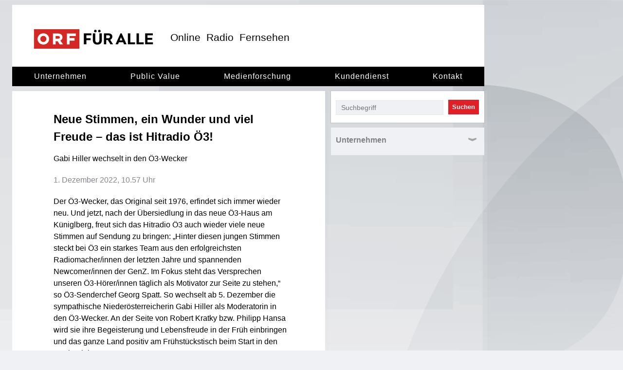

--- FILE ---
content_type: text/html; charset=utf-8
request_url: https://der.orf.at/unternehmen/aktuell/oe3_wecker102.html
body_size: 24133
content:
<!DOCTYPE html >
<html lang="de" dir="ltr">
<head>
<meta charset="utf-8"/>
<meta http-equiv="X-UA-Compatible" content="IE=edge"/>
<meta name="viewport" content="width=device-width, initial-scale=1">
<title>Neue Stimmen, ein Wunder und viel Freude – das ist Hitradio Ö3! - der.ORF.at</title>
<link rel="stylesheet" href="//orf.at/fonts/fonts-universal-compat.css" type="text/css"/>
<!-- builded:css -->
<link rel="stylesheet" type="text/css" href="/orf-corporate/resources/css/main.min-20260129140419.css" />
<!-- endbuilded -->
<!-- builded:less -->
<link rel="stylesheet" type="text/css" href="/orf-corporate/resources/css/main.less.min-20260129140419.css" />
<!-- endbuilded -->

<script>
var settings = {
"mobileBanner": {
"enabled": true,
"url": "/resources/html/banner.mobile.htm",
"width": 320,
"height": 50
},
"breakpoint": {
"sm": 540,
"md": 860
},
"flashVars": "colorScheme=orfonred"
};
</script>
<!-- builded:js -->
<script src="/orf-corporate/resources/js/main.min-20260129140417.js"></script>
<!-- endbuilded -->

<script src="https://assets.orf.at/vue-storyserver/vue.min-2.6.11.js"></script>
<script defer src="https://assets.orf.at/vue-storyserver/share/js/app.js"></script>
<script type="module" src="//orf.at/oon/media/8.6/oonmedia.js"></script>
<link rel="icon" type="image/png" href="/resources/assets/favicon.png">
<link rel="apple-touch-icon" href="/resources/assets/touch-icon-iphone.png"/>
<link rel="apple-touch-icon" sizes="76x76" href="/resources/assets/touch-icon-ipad.png"/>
<link rel="apple-touch-icon" sizes="120x120" href="/resources/assets/touch-icon-iphone-retina.png"/>
<link rel="apple-touch-icon" sizes="152x152" href="/resources/assets/touch-icon-ipad-retina.png"/>
<link rel='preload' href='https://data-d6e13c60e8.orf.at/iomm/latest/manager/base/es6/bundle.js' as='script' id='IOMmBundle' crossorigin>
<link rel='preload' href='https://data-d6e13c60e8.orf.at/iomm/latest/bootstrap/loader.js' as='script' crossorigin>
<meta name="robots" content="NOODP, NOYDIR" />
<meta name="format-detection" content="telephone=no" />
<meta property="fb:admins" content="100000441983612" />
<meta property="og:site_name" content="der.ORF.at" />
<meta property="og:title" content="Neue Stimmen, ein Wunder und viel Freude &ndash; das ist Hitradio &Ouml;3! - der.ORF.at">
<meta name="twitter:title" content="Neue Stimmen, ein Wunder und viel Freude &ndash; das ist Hitradio &Ouml;3! - der.ORF.at">
<meta name="twitter:card" content="summary">
<link rel="canonical" href="https://der.orf.at/unternehmen/aktuell/oe3_wecker102.html" />
<meta property="og:url" content="https://der.orf.at/unternehmen/aktuell/oe3_wecker102.html" />
<meta property="og:type" content="article" />
<meta property="og:locale" content="de_DE" />
<meta property="og:image" content="https://der.orf.at/unternehmen/aktuell/orf_oe100~_v-body__flex_-7d2fcb25db1ecab3ba01434ad85db8d19c8e0411.jpg" />
<meta name="description" content='Gabi Hiller wechselt in den &Ouml;3-Wecker ' />
<meta property="og:description" content='Gabi Hiller wechselt in den &Ouml;3-Wecker ' />
<meta name="twitter:description" content='Gabi Hiller wechselt in den &Ouml;3-Wecker ' />
<script>
$(document).ready(function() {
$('.bxslider').bxSlider({
speed: 700,
pager: true,
pagerType: 'short',
pagerShortSeparator: ' - ',
auto: false,
onSlideNext: function($slideElement){
var $dummy = $slideElement.next().find(".dummy")
var $load = $dummy.attr("data-src");
$dummy.attr("src",$load).removeClass(".dummy");
$(document).trigger("OewaRefresher.append", {
"newPixelPathEnd": "slides"
});
},
onSlidePrev: function($slideElement){
var $dummy = $slideElement.prev().find(".dummy")
var $load = $dummy.attr("data-src");
$dummy.attr("src",$load).removeClass(".dummy");
$(document).trigger("OewaRefresher.append", {
"newPixelPathEnd": "slides"
});
},
onSlideAfter: function($slideElement){
$slideElement.closest(".bx-wrapper").children(".bx-controls").addClass("hidden");
}
});
$(".remote-video").on("player:configloaded", function() {
var $video= $(this);
var $videoHeadline = $video.next(".description");
if( $videoHeadline &&  $videoHeadline.text().length) {
$video.addClass("video-gradient");
$video.on('player:started', function(event) {
$videoHeadline.hide();
$(this).removeClass("video-gradient");
});
}
});
});
$(window).on('load', function(){
$(".remote-video").video(settings);
$(".remote-audio").audio();
/* Voting */
$('.remote.vote').vote();
breakers();
factbox();
});
</script>
</head>
<body id="top" class=" ">
<div id="is-screen-sm" class="hidden-lg hidden-md visible-sm"></div>
<div id="is-screen-md" class="hidden-lg visible-md hidden-sm"></div>
<div id="is-screen-lg" class="visible-lg hidden-md hidden-sm"></div>
<div id="skiplinks">
<a accesskey="1" href="#content">Zum Inhalt [AK+1]</a>
<a href="#subNav" accesskey="3">Zur der.ORF.at-Navigation [AK+3]</a>
</div>
<div class="wrapper">
<div class="flexbox-warning">Dieser Browser ist veraltet, daher ist die Seitendarstellung fehlerhaft.</div>
<header>
<nav id="mainNav">
<ul class="row">
<li class="logo hidden-sm"><a href="">
<svg width="254px" height="40px"><image xlink:href="/resources/assets/logo.orffueralle_light.svg" src="/resources/assets/logo.orfwiewir.png" width="254px" height="40px"/></svg></a>
</li>
<li class="logo hidden-lg hidden-md visible-sm"><a href="#"><svg width="204px" height="32px">
<image xlink:href="/resources/assets/logo.orffueralle_light.svg" src="/resources/assets/logo.orfwiewir.png" width="204px" height="32px"/></svg></a>
</li>
<li class="col-lg-auto visible-lg hidden-md hidden-sm"><a href="https://orf.at">Online</a></li>
<li class="col-lg-auto visible-lg hidden-md hidden-sm"><a href="https://radio.orf.at">Radio</a></li>
<li class="col-lg-auto visible-lg hidden-md hidden-sm"><a href="https://on.orf.at">Fernsehen</a></li>
<li class="col-lg-auto col-md-auto hidden-sm headline">
</li>
</ul>
<div class="hidden-lg hamburger-menu"><a href="#" id="hamburger-main-nav"><span>Navigation</span></a></div>
</nav>
<div id="black-beam"></div>
<nav id="subNav">
<ul class="row">
<li class="unternehmen col-lg-auto">
<a href="http://der.orf.at">Unternehmen</a>
</li>
<li class="publicvalue col-lg-auto">
<a href="http://zukunft.ORF.at">Public Value</a>
</li>
<li class="medienforschung col-lg-auto">
<a href="http://medienforschung.ORF.at">Medienforschung</a>
</li>
<li class="kundendienst col-lg-auto">
<a href="http://kundendienst.orf.at">Kundendienst</a>
</li>
<li class="kontakt col-lg-auto">
<a href="/kontakt/index.html">Kontakt</a>
</li>
</ul>
</nav>
</header>
<main id="content" class="aktuell">
<div class="sidebar-responsive row without-gutter">
<div class="hidden-lg visible-md col-md-6 visible-sm col-sm-12">
<div class="box search">
<form action="/suche100.jsp" method="get">
<input type="search" name="qterm" placeholder="Suchbegriff" required>
<button type="submit" class="button">Suchen</button>
</form>
</div>
</div>
<div class="hidden-lg visible-md col-md-6 visible-sm col-sm-12 col-sm-12">
<div class="box toplevel"><span class="toggleNavigationIcon " data-toggle="#toggleSidebarNav">Hauptnavigation</span></div>
<div class="hidden" id="toggleSidebarNav">
<div class="sidebar-nav">
<div class="box " >
<div class="navItem visible">
<a href="http://der.orf.at">Unternehmen</a>
<span class="toggleNavigationIcon " data-expanded-class="box-expanded" data-toggle=".b7633bdc-e39c-41bb-8129-aa4c31c4f915"></span>
</div>
<div class="subNavContainer hidden b7633bdc-e39c-41bb-8129-aa4c31c4f915" style="">
<hr />
<div class="navItem ">
<a href="/unternehmen/programmangebote/index.html">Programmangebote</a>
</div>
<div class="navItem ">
<a href="/unternehmen/leitbild-werte/index.html">Leitbild und Werte</a>
</div>
<div class="navItem ">
<a href="/unternehmen/recht-grundlagen/index.html">Recht und Grundlagen</a>
</div>
<div class="navItem ">
<a href="/unternehmen/management/index.html">Geschäftsführung und Management</a>
</div>
<div class="navItem ">
<a href="/unternehmen/gremien/index.html">Gremien</a>
</div>
<div class="navItem ">
<a href="/unternehmen/humanitarian/index.html">Humanitarian Broadcasting</a>
</div>
<div class="navItem ">
<a href="/unternehmen/who-is-who/index.html">Who is Who</a>
</div>
<div class="navItem ">
<a href="/unternehmen/standorte/index.html">Standorte</a>
</div>
<div class="navItem ">
<a href="/unternehmen/chronik/index.html">Geschichte des ORF</a>
</div>
<div class="navItem ">
<a href="/unternehmen/hinweisgebersystem/index.html">Hinweisgebersystem</a>
</div>
<div class="navItem ">
<a href="/unternehmen/austrian-broadcasting-corporation/index.html">Austrian Broadcasting Corporation</a>
</div>
</div>
</div>
</div>
</div>
</div>
</div>
<div class="row without-gutter">
<div class="col-lg-8 col-md-12 col-sm-12">
<div class="content story" role="article">
<div class="storytext">
<h1>Neue Stimmen, ein Wunder und viel Freude – das ist Hitradio Ö3!</h1>
<div class="teaser">Gabi Hiller wechselt in den Ö3-Wecker </div>
<div class="story-top-meta">
<div class="story-meta-date">
1. Dezember 2022, 10.57 Uhr
</div>
<div class="vue-oon-share-widget"></div>
</div>
<div class="text">Der Ö3-Wecker, das Original seit 1976, erfindet sich immer wieder neu. Und jetzt, nach der Übersiedlung in das neue Ö3-Haus am Küniglberg, freut sich das Hitradio Ö3 auch wieder viele neue Stimmen auf Sendung zu bringen: „Hinter diesen jungen Stimmen steckt bei Ö3 ein starkes Team aus den erfolgreichsten Radiomacher/innen der letzten Jahre und spannenden Newcomer/innen der GenZ. Im Fokus steht das Versprechen unseren Ö3-Hörer/innen täglich als Motivator zur Seite zu stehen,“ so Ö3-Senderchef Georg Spatt. So wechselt ab 5. Dezember die sympathische Niederösterreicherin Gabi Hiller als Moderatorin in den Ö3-Wecker. An der Seite von Robert Kratky bzw. Philipp Hansa wird sie ihre Begeisterung und Lebensfreude in der Früh einbringen und das ganze Land positiv am Frühstückstisch beim Start in den Tag begleiten.</div><div class="bodyimage"><img  src="/unternehmen/aktuell/orf_oe100~_v-body__flex_-7d2fcb25db1ecab3ba01434ad85db8d19c8e0411.jpg" alt="Neue Stimmen, ein Wunder und viel Freude – das ist Hitradio Ö3!" title="&copy; ORF/Hans Leitner" /><p class="credits">ORF/Hans Leitner</p><p class="caption">Gabi Hiller, Georg Spatt, Cindy Podloucky, Daniela Schmidt, Robert Kratky, Sharon Talissa</p></div><div class="text">Selbstbewusst, charismatisch und voller Energie – das ist <strong>Gabi Hiller</strong> 2014 hat sie gemeinsam mit Philipp Hansa und der samstägigen Community-Radioshow „Frag das ganze Land“ für Aufsehen gesorgt, ab 2019 war sie mit ihrer eigenen Sendung „Willkommen in der Hillerei“ montags bis donnerstags on air. Mit dem Podcast „Hawi D'Ehre“ (mit Hansa und Paul Pizzera) begeistert sie online oder bei Live-Events. In den Tagen vor Weihnachten ist die WU-Absolventin mit Andi Knoll und Robert Kratky beim „Ö3-Weihnachtswunder“ heuer in Bregenz im Einsatz für die gute Sache.</div><div class="text">„Ab jetzt den Ö3-Wecker zu moderieren fühlt sich für mich an wie heimkommen. Begonnen hat diese wunderbare Geschichte vor einigen Jahren als Regisseurin des Ö3-Weckers, gefolgt von unzähligen Reportereinsätzen. In dieser Zeit habe ich vor allem von Robert unendlich viel über das Medium Radio und ‚how to do a morning show‘ gelernt. Dafür bin ich ihm sehr dankbar. Ich freue mich einfach darauf, gemeinsam mit Robert und Philipp das Land zu wecken und Menschen positiv in den Tag zu schicken.” Hitradio Ö3 am Nachmittag wird ab Montag abwechselnd von Philipp Hansa, Tom Filzer und Philipp Bergsmann moderiert.</div><div class="text">Die weiteren neuen Stimmen im Hitradio Ö3 sind Daniela Schmidt (26), Sharon Talissa (27) und Cindy Podloucky (21). Neben Ö3-Sendungen wie Ö3X oder die Ö3-Hitnacht werden sie ab sofort abwechselnd als Ö3-Verkehrsredakteurinnen Teil des Ö3-Wecker-Teams.</div><div class="text"><strong>Daniela Schmidt</strong>, neugierig, immer mit einem Strahlen im Gesicht. Von klein auf vom gesprochenen Wort fasziniert, führte ihre Begeisterung für Menschen und Geschichten sie zum Radio. Die 26-Jährige moderiert seit September 2022 die Ö3-Hitnacht, zuvor war sie in der Ö3-Programmgestaltung tätig. Daniela ist in Wien aufgewachsen und nach ihrem Abschluss an der HTL Mödling führte sie ein Stipendium (Bachelor Marketingkommunikation) in die Medienmetropole Berlin. Dort sammelte sie erste Erfahrungen als Redakteurin und Moderatorin bei lokalen Fernseh- und Radiosendern.</div><div class="text">Im Sommer moderierte die 27-Jährige <strong>Sharon Talissa</strong> gemeinsam mit den besten Nachwuchsmoderator/innen des Landes die Ö3-Kultsendung „Radio Holiday“. Dort konnte die leidenschaftliche Taucherin ihre Begeisterung für das Leben, Tanzen, ihr Reisefieber und die Musik perfekt einbringen. Gerne lässt sie auch ihre Hörer/innen auf Instagram an ihrem Alltag bei Ö3 teilnehmen und versprüht auch dort mit ihrer temperamentvollen, frechen Art ihre Energie und Lebensfreude. Neben den Ö3-Moderationen unterstützt sie die Programmgestaltung bei Hitradio Ö3. Sharon hat eine journalistische Ausbildung am Deutschen Journalistenkolleg und das ORF Traineeship absolviert und war unter anderem für den Instagram-Content beim 4Gamechangers-Festival für den ORF verantwortlich. Aktuell ist sie in der Sendung Ö3X zu hören (Freitag und Samstag von 19.00 Uhr bis 1.00 Uhr).</div><div class="text">Neu ist auch <strong>Cindy Podloucky</strong>. Bereits von klein auf zählte Reden zur Lieblingsbeschäftigung der 21-Jährigen und bis heute hat sich an ihrer Freude an der Unterhaltung ihrer Mitmenschen absolut nichts geändert. Mit ihrer warmherzigen, gut gelaunten Art und ihrer Liebe zur Musik schafft sie es, ihre Begeisterung für den Job mit einer unglaublichen Leichtigkeit an die Hörer/innen weiterzugeben. Cindy verstärkt als Ö3-Moderatorin und Redakteurin das Ö3-Team. Vom Universitäts-Radio, über das Produktionsteam von ORF-Dancing Stars oder Starmania bis zum Praktikum beim Ö3-Newsdesk. Aktuell bringt die Publizistik- und Kommunikationsstudentin ihre Leidenschaft für das Medium Radio in der Ö3-Verkehrsredaktion, in der Internetredaktion und als Moderatorin der Ö3-Hitnacht ein.</div><div class="text">„Das neue Ö3-Wecker Team ist eine ganz starke Ansage für die Zukunft von Ö3! Was die ‚Neuen‘ im Team auszeichnet? Ihre große Freude am Radiomachen, die ausgeprägte Neugierde und ihre selbstbewusste Forderung, dass es an der Zeit ist, selbst in die erste Reihe vorrücken zu wollen! Diese Haltung ist auch unser Leitfaden für unsere Vorhaben mit Ö3 im kommenden Jahr. Wir werden unser Angebot sowohl im Radio als aber auch in unseren Social Media-Kanälen, in der App oder über Smart Speaker und Homepage stark ausbauen und natürlich mit neuen Formaten und Ideen auch speziell jungen Ö3-Hörer/innen ein neues Ö3-Angebot machen“, so Ö3-Senderchef Georg Spatt.</div><div class="text"><strong>Und das nächste Ö3-Radio-Highlight steht auch schon in den Startlöchern:</strong></div><div class="text">Vom 19. bis 24. Dezember senden die Ö3-Moderator/innen Robert Kratky, Gabi Hiller und Andi Knoll 120 Stunden lang aus der gläsernen Wunschhütte am Kornmarktplatz in Bregenz, um das Ö3-Weihnachtswunder wahr werden zu lassen. Und es wird wie gewohnt magisch: Die drei werden 120 Stunden lang durchmoderieren, sie werden prominente Gäste begrüßen, mit tausenden Besucher/innen einzigartige Live-Musikmomente erleben, „adventfasten“ und vor allem werden sie gegen eine Spende für den „Licht ins Dunkel-Soforthilfefonds“ möglichst viele Musikwünsche der Ö3-Gemeinde erfüllen. Ob vor dem Radio im ganzen Land oder direkt vor Ort in Bregenz: Das Ö3-Weihnachtswunder bringt in der Weihnachtszeit ganz Österreich zusammen – und es wird umso schöner, bunter, aufregender und wirksamer, je mehr Menschen ein Teil davon sind. Einfach eine gute Zeit miteinander verbringen und helfen!</div>
<div class="storyMeta">
<p class="morelink"><a href="/unternehmen/aktuell/index.html">Weitere Meldungen</a></p>
<a class="toplink" href="#top">Seitenanfang</a>
</div>
</div>
</div>
<div class="hidden-lg visible-md visible-sm">
</div>
<div class="visible-lg visible-md visible-sm">
</div>
</div>
<div class="visible-lg col-lg-4 hidden-md hidden-sm sidebar">
<div class="box search">
<form action="/suche100.jsp" method="get">
<input type="search" name="qterm" placeholder="Suchbegriff" required>
<button type="submit" class="button">Suchen</button>
</form>
</div>
<div class="sidebar-nav">
<div class="box " >
<div class="navItem visible">
<a href="http://der.orf.at">Unternehmen</a>
<span class="toggleNavigationIcon " data-expanded-class="box-expanded" data-toggle=".b7633bdc-e39c-41bb-8129-aa4c31c4f915"></span>
</div>
<div class="subNavContainer hidden b7633bdc-e39c-41bb-8129-aa4c31c4f915" style="">
<hr />
<div class="navItem ">
<a href="/unternehmen/programmangebote/index.html">Programmangebote</a>
</div>
<div class="navItem ">
<a href="/unternehmen/leitbild-werte/index.html">Leitbild und Werte</a>
</div>
<div class="navItem ">
<a href="/unternehmen/recht-grundlagen/index.html">Recht und Grundlagen</a>
</div>
<div class="navItem ">
<a href="/unternehmen/management/index.html">Geschäftsführung und Management</a>
</div>
<div class="navItem ">
<a href="/unternehmen/gremien/index.html">Gremien</a>
</div>
<div class="navItem ">
<a href="/unternehmen/humanitarian/index.html">Humanitarian Broadcasting</a>
</div>
<div class="navItem ">
<a href="/unternehmen/who-is-who/index.html">Who is Who</a>
</div>
<div class="navItem ">
<a href="/unternehmen/standorte/index.html">Standorte</a>
</div>
<div class="navItem ">
<a href="/unternehmen/chronik/index.html">Geschichte des ORF</a>
</div>
<div class="navItem ">
<a href="/unternehmen/hinweisgebersystem/index.html">Hinweisgebersystem</a>
</div>
<div class="navItem ">
<a href="/unternehmen/austrian-broadcasting-corporation/index.html">Austrian Broadcasting Corporation</a>
</div>
</div>
</div>
</div>
<div class="visible-lg hidden-md hidden-sm">
</div>
</div>
</div>
</main>
<footer>
<div class="row footer-links">
<div class="col-lg-6 col-sm-12">
<p><strong>Der ORF</strong><br/>
Hugo-Portisch-Gasse 1<br/>
1136 Wien </p>
<br /><a href="/unternehmen/standorte/toechter-aufklapper/index.html">Tochtergesellschaften</a><br /><br />
</div>
<div class="col-lg-3 col-sm-6">
<a href="https://enterprise.ORF.at">Werben im ORF</a><br/>
<a href="https://contentsales.orf.at">Contentsales</a><br/>
<a href="//orf.at/stories/datenschutz/">Datenschutz</a><br/>
<a href="#" id="show-didomi">Datenschutzeinstellungen</a>
<a href="https://orf.at/stories/impressum/">Impressum</a><br/>
<a href="https://karriere.orf.at">Karriere</a>
</div>
<div class="col-lg-3 col-sm-6">
<a href="https://shop.orf.at/">ORF Shop</a><br/>
<a href="http://presse.orf.at">Presse</a><br/>
<a href="http://stars.orf.at">ORF Stars</a><br/><br/>
<a href="/kontakt/index.html">Kontakt</a><br/>
<a href="/unternehmen/austrian-broadcasting-corporation/index.html">English</a>
</div>
</div>
<div class="row red"></div>
</footer>
</div>
<div id="is-screen-sm" class="hidden-lg hidden-md visible-sm"></div>
<div id="is-screen-md" class="hidden-lg visible-md hidden-sm"></div>
<div id="is-screen-lg" class="visible-lg hidden-md hidden-sm"></div>
<!-- OEWA -->
<script>
var oewa_category = "Service/Unternehmenskommunikation/Unternehmenskommunikation";
var oewa_path = "/v1ocs/unternehmen/aktuell/documents/stories";
var oewa_unique = "oe3_wecker102";
var oewa_postdate = new Date(2022, 12, 01, 10, 57, 52, 0);
var oewa_delta = 14 * 86400000;
if ((new Date() - oewa_postdate) > oewa_delta) {
oewa_unique = "fulltext";
}
var oewa_data = {
"cn": "at",
"st": "at_w_atorf",
"sv": "in",
"ps": "lin",
"sc":"yes"
};
oewa_data.cp = oewa_category + oewa_path + "/" + oewa_unique;
if(document.querySelector('body.webview')) {
// Check if mode is Android or iOS app or desktop
if (typeof orfonapp !== 'undefined' && typeof orfonapp.triggerOEWA === 'function') {
orfonapp.triggerOEWA(oewa_data.cp);
} else if (navigator.vendor === "Apple Computer, Inc." && navigator.userAgent.indexOf("afari") === -1 && navigator.platform.indexOf("iP") === 0) {
$("iframe.triggerOEWAiframe").remove();
// Pseudo URL request
$("<iframe />")
.addClass("triggerOEWAiframe")
.attr("src", "at.orf.ios://oewa/" + oewa_data.cp)
.attr({"width": "0", "height": "0"})
.css("border", "0 none")
.appendTo(document.body);
}
} else {
var isScreenSm = document.getElementById("is-screen-sm");
if (isScreenSm) {
if (isScreenSm.offsetWidth > 0 || isScreenSm.offsetHeight > 0) {
oewa_data.cp += "/moewa/";
oewa_data.sv = "mo";
}
}
if (window.oewa_consentless_init) {
window.oewa_consentless_init(oewa_data);
}
}
</script>
<!-- /OEWA -->
<div id="bannerContainerDesktop" class="addTag desktop" aria-hidden="true">
</div>
<script src="https://cdn.jsdelivr.net/npm/promise-polyfill@8/dist/polyfill.min.js"></script>
<script>
if (window.innerWidth > settings.breakpoint.md) {
document.addEventListener("DOMContentLoaded", function () {
window.adition = window.adition || {};
var adition = window.adition;
adition.srq = adition.srq || [];
var NOOP = function () {};
function adformat(input) {
if (input) return input.toLowerCase().replace("\u00f6", "oe").replace("\u00e4", "ae").replace("\u00fc", "ue").replace("\u00DF", "ss").replace(/\W/g, "-").replace("_", "-").replace(/-+/g, "-");
};
function isUserFromAustria() {
const timeZone = Intl.DateTimeFormat().resolvedOptions().timeZone;
const language = navigator.language;
const locale = Intl.DateTimeFormat().resolvedOptions().locale;
// Zeitzone ist der stärkste Indikator für Österreich
if (timeZone === "Europe/Vienna") {
return true;
}
// Spracheinstellung genau auf "de-AT" prüfen (österreichisches Deutsch)
if (language.toLowerCase().startsWith("de-AT") || locale.startsWith("de-AT")) {
return true;
}
return false;
}
function scriptTagExists(url) {
const scripts = document.head.getElementsByTagName("script");
for (let i = 0; i < scripts.length; i += 1) {
let script = scripts.item(i);
if (script.hasAttribute("src") &&
script.getAttribute("src").endsWith(url)) {
return true;
}
}
return false;
};
const addScriptTag = function(url, onLoad) {
const script = document.createElement("script");
script.type = "text/javascript";
script.async = true;
script.addEventListener("load", onLoad || NOOP);
script.src = url;
document.head.appendChild(script);
return script;
};
const loadCookie = function()  {
const aditionAutjsUrl= "//imagesrv.adition.com/js/aut.js";
return new Promise(function(resolve) {
if (!scriptTagExists(aditionAutjsUrl)) {
addScriptTag(aditionAutjsUrl, function(event) {
resolve();
})
}
})
}
const setDidomi = (api) => {
const userStatus = Didomi.getUserStatus();
const consentString = userStatus.consent_string;
const enabledPurposes = adformat(userStatus.purposes.consent.enabled.join("-"));
const enabledVendors  = adformat(userStatus.vendors.consent.enabled.join("-"));
api.consentService.setGdprConsent(consentString).setGdpr("1");
api.setProfile("tcf-enabledpurposes", enabledPurposes);
api.setProfile("tcf-enabledvendors", enabledVendors);
}
function loadLibrary() {
const aditionLibraryUrl = "//imagesrv.adition.com/js/srp.js";
return new Promise(function(resolve) {
if (!scriptTagExists(aditionLibraryUrl)) {
addScriptTag(aditionLibraryUrl, function(event) {
resolve();
});
adition.srq.push(function (api) {
api.registerAdfarm("ad13.adfarm1.adition.com");
api.setShb(1);
setDidomi(api);
api.setProfile("user-agent", adformat(navigator.userAgent));
api.setProfile("test", location.search.indexOf("awxtest=on") > -1 ? "true" : "false");
api.setProfile("platform", "web");
api.setProfile("z1", isUserFromAustria().toString());
api.setProfile("viewport", "full");
api.setProfile("subcategory", adformat(window.oewa_category.split("/").pop()));
api.setProfile("storytitel", adformat('Neue Stimmen, ein Wunder und viel Freude – das ist Hitradio Ö3!'));
api.configureRenderSlot("bannerContainerDesktop").setContentunitId(parseInt(4341421));
api.renderSlot("bannerContainerDesktop").load().completeRendering();
});
}
});
}
window.oon_didomi.onDidomiReady().then(() => {
loadCookie().then(() => {
loadLibrary()
});
});
});
}
</script>
<script type="module" src="//pipe.orf.at/globus-2025/code/index.js"></script>
</body>
</html>


--- FILE ---
content_type: text/css
request_url: https://der.orf.at/orf-corporate/resources/css/main.min-20260129140419.css
body_size: 484
content:
body,div,dl,dt,dd,ul,ol,li,h1,h2,h3,h4,h5,h6,pre,form,fieldset,input,textarea,p,blockquote,th,td{margin:0;padding:0}table{border-collapse:collapse;border-spacing:0}fieldset,img{border:0}address,caption,cite,code,dfn,th,var{font-style:normal;font-weight:normal}ul{list-style:none}caption{text-align:left}h1,h2,h3,h4,h5,h6{font-size:100%;font-weight:normal}q:before,q:after{content:''}abbr,acronym{border:0}article,aside,details,figcaption,figure,footer,header,hgroup,nav,main,section{display:block}audio,canvas,video{display:inline-block;*display:inline;*zoom:1}.remote.vote{width:auto;border-left:6px #f0f1f4 solid;border-right:6px #f0f1f4 solid}.remote.vote .voteHeader{background-color:#f0f1f4;padding:6px 10px 6px 20px;font-size:1.1em;font-weight:bold}.remote.vote .voteHeader>div{line-height:1.5em}.remote.vote .voteTabList{border-bottom:6px #f0f1f4 solid}.remote.vote .voteTab{padding:34px 0 40px 37px;background-color:white}.remote.vote .voteFooter{background-color:none;zoom:1}.remote.vote .voteTabSwitch{//width:32%;float:left;font-family:"ORF ON Condensed";display:inline;margin-top:-6px;text-align:center;color:#466199;background-color:#f0f1f4;position:relative;//padding:8px 0;border-left:4px solid #f0f1f4;border-right:4px solid #f0f1f4;border-bottom:4px solid #f0f1f4}.remote.vote .voteTabSwitch.left{border-left:0;margin-left:0}.remote.vote .voteTabSwitch.right{border-right:0;//width:32%}.remote.vote .voteTabSwitch.middle{//width:32%}.remote.vote .voteTabSwitch:hover{cursor:pointer;color:black}.remote.vote .voteTabSwitchActive{background-color:white;color:black}.remote.vote .voteTabSwitchDisabled,.remote.vote .voteTabSwitchDisabled:hover{color:#4c383d;cursor:default}.remote.vote .voteForm>ul>li.choice{padding:0;list-style-type:none;background:0;margin-bottom:20px;margin-left:20px;margin-right:20px}.remote.vote .choiceResult{margin-bottom:12px;margin-right:20px}.remote.vote .choiceResult .bar{height:11px;background-color:#f8b13f}.remote.vote .voteResultTop{//height:60%;margin-top:10px}.remote.vote .voteResultBottom{//height:40%;font-size:.8em;//padding-top:10px}.remote.vote #thanksForVoting{//height:10%;margin:0 0 5px 0;font-size:.9em;font-weight:bold}.remote.vote .clear{clear:both}.remote.vote .error{color:red;display:none;width:70%}.remote.vote .voteCounted{display:none;font-size:.75em;font-weight:bold;line-height:1.462em;width:80%;margin-left:20px;margin-top:10px}.remote.vote.preview{padding-top:1px}.remote.vote ul.votePreviewBar{list-style:none}.remote.vote ul.votePreviewBar li{background:0;background-color:#cecece;border-right:3px solid black;float:left;font-weight:bold;list-style-type:none;padding:3px 39px;text-transform:uppercase}.remote.vote ul.votePreviewBar li.status{font-weight:bold}.remote.vote ul.votePreviewBar li.status.online{color:#2eb70e}.remote.vote ul.votePreviewBar li.status.offline{color:#777}.remote.vote.preview div.voteTabList div.voteCast.voteTab{padding-bottom:1px}.remote.vote.preview div.voteTabList div.voteCast.voteTab li.choice label{font-size:.95em}.remote.vote .voteButton{position:relative;left:16px}.remote.vote .voteHelp{font-size:.8em}.remote.vote .voteHelp li{margin-bottom:10px;margin-right:25px}.remote.vote .percent{float:left;margin-top:-4px;font-weight:bold}.remote.vote .bar{margin-left:70px}.remote.vote .choiceText{clear:both;font-size:14px}.remote.vote button{background-color:#f0f1f4;border:1px solid #466199;display:inline-block;color:#466199;font-family:arial;font-size:14px;font-weight:normal;padding:3px 6px;text-decoration:none}.remote.vote button:hover{cursor:pointer}.remote.vote button.disabled{border:1px solid #4d5051;color:grey}.remote.vote button.disabled:hover{cursor:default}@media only screen and (max-width:590px){.remote.vote .voteHeader{padding:6px 6px 6px 6px}.remote.vote .voteHeader>div{line-height:1.5em}.remote.vote .voteTab{padding:34px 0 40px 6px}.remote.vote .voteTab ul{padding-left:6px}.remote.vote .voteTabSwitch{font-size:.9em}.remote.vote .voteButton{left:26px}}

--- FILE ---
content_type: text/css
request_url: https://der.orf.at/orf-corporate/resources/css/main.less.min-20260129140419.css
body_size: 10656
content:
.boxshadow{-webkit-box-shadow:0 0 1px 1px rgba(166,166,166,0.4);-moz-box-shadow:0 0 1px 1px rgba(166,166,166,0.4);box-shadow:0 0 1px 1px rgba(166,166,166,0.4)}.boxshadowNav{-webkit-box-shadow:-8px 8px 10px 1px rgba(0,0,0,0.4);-moz-box-shadow:-8px 8px 10px 1px rgba(0,0,0,0.4);box-shadow:-8px 8px 10px 1px rgba(0,0,0,0.4)}.no-boxshadow{-webkit-box-shadow:none;-moz-box-shadow:none;box-shadow:none}.sidebar-responsive .sidebar-nav .active a,.sidebar .sidebar-nav .active a{color:#a6a6a6}.sidebar-responsive .sidebar-nav .box,.sidebar .sidebar-nav .box{position:relative;margin-bottom:0 !important;margin-top:0 !important;padding-right:16px;background-color:#f0f1f4;-webkit-box-shadow:none;-moz-box-shadow:none;box-shadow:none;border-bottom:1px solid #e6e7e8}.sidebar-responsive .sidebar-nav .box:hover,.sidebar .sidebar-nav .box:hover{background-color:#e6e7e8}.sidebar-responsive .sidebar-nav .box:last-child,.sidebar .sidebar-nav .box:last-child{margin-bottom:10px !important}.sidebar-responsive .sidebar-nav .box-expanded,.sidebar .sidebar-nav .box-expanded{background-color:#fff}.sidebar-responsive .sidebar-nav .box-expanded:hover,.sidebar .sidebar-nav .box-expanded:hover{background-color:#fff}.sidebar-responsive .sidebar-nav .box-expanded .navItem.visible,.sidebar .sidebar-nav .box-expanded .navItem.visible{color:#000}.sidebar-responsive .sidebar-nav .box-expanded .navItem.visible a,.sidebar .sidebar-nav .box-expanded .navItem.visible a{color:#000}.sidebar-responsive .sidebar-nav .subNavContainer,.sidebar .sidebar-nav .subNavContainer{padding-top:1px}.sidebar-responsive .sidebar-nav .box:not(:last-child):after,.sidebar .sidebar-nav .box:not(:last-child):after,.sidebar-responsive .sidebar-nav .box:not(:last-child):before,.sidebar .sidebar-nav .box:not(:last-child):before{left:12%;bottom:-20px;border:solid;content:" ";height:0;width:0;position:absolute;pointer-events:none}.sidebar-responsive .sidebar-nav .box:not(:last-child):after,.sidebar .sidebar-nav .box:not(:last-child):after{border-color:rgba(136,183,213,0);border-top-color:#f0f1f4;border-width:13px;margin-left:-13px;z-index:999}.sidebar-responsive .sidebar-nav .box:not(:last-child):hover:after,.sidebar .sidebar-nav .box:not(:last-child):hover:after{border-top-color:#e6e7e8}.sidebar-responsive .sidebar-nav .box-expanded:after,.sidebar .sidebar-nav .box-expanded:after{border-top-color:white !important}.sidebar-responsive .sidebar-nav .box:not(:last-child):before,.sidebar .sidebar-nav .box:not(:last-child):before{border-color:rgba(136,183,213,0);border-top-color:#e6e7e8;border-width:10px;margin-left:-10px;z-index:999}.sidebar-responsive .sidebar-nav .navItem,.sidebar .sidebar-nav .navItem{line-height:1.375em;margin:5px 0 9px 0;display:-webkit-flex;display:-ms-flexbox;display:-moz-box;display:flex}.sidebar-responsive .sidebar-nav .navItem.visible,.sidebar .sidebar-nav .navItem.visible{color:grey;font-weight:bold}.sidebar-responsive .sidebar-nav .navItem.visible a,.sidebar .sidebar-nav .navItem.visible a{color:grey;font-weight:bold}.sidebar-responsive .sidebar-nav .navItem.visible a:hover,.sidebar .sidebar-nav .navItem.visible a:hover{color:#e01f26}.sidebar-responsive .sidebar-nav hr,.sidebar .sidebar-nav hr{border:0;height:1px;color:#e6e7e8;background-color:#e6e7e8}.sidebar-responsive .toggleNavigationIcon,.sidebar .toggleNavigationIcon{cursor:pointer;flex-grow:1;-webkit-flex-grow:1;-ms-flex-grow:1;-ms-flex-positive:1;display:inline-block;background:transparent url("../assets/nav.expand.svg") no-repeat scroll right top 6px;background-size:17px 7px;margin-left:10px}.sidebar-responsive .toggleNavigationIcon.expanded,.sidebar .toggleNavigationIcon.expanded{background:transparent url("../assets/nav.close.svg") no-repeat scroll right top 6px;background-size:17px 7px}.sidebar-responsive .hidden,.sidebar .hidden{display:none}.sidebar-responsive #toggleSidebarNav,.sidebar #toggleSidebarNav{z-index:100;position:absolute;width:50%;border-left:2px solid #e6e7e8}.sidebar-responsive .toplevel{display:-webkit-flex;display:-moz-box;display:-ms-flexbox;display:flex}.sidebar-responsive .toplevel .toggleNavigationIcon{margin-top:4px;-ms-flex-grow:1;-webkit-flex-grow:1;-ms-flex-positive:1;flex-grow:1}@media all and (max-width:860px){.sidebar-responsive .sidebar-nav{-webkit-box-shadow:-8px 8px 10px 1px rgba(0,0,0,0.4);-moz-box-shadow:-8px 8px 10px 1px rgba(0,0,0,0.4);box-shadow:-8px 8px 10px 1px rgba(0,0,0,0.4)}.sidebar-responsive .sidebar-nav .box:last-child{margin-bottom:0 !important}}@media all and (max-width:540px){.sidebar-responsive #toggleSidebarNav{width:100%}}*,*::after,*::before{box-sizing:border-box;-webkit-box-sizing:border-box;-moz-box-sizing:border-box}html{overflow-x:hidden}body{background:#f0f1f4 url("../assets/background.png") no-repeat left top fixed;font-family:"ORF Universal","ORF Fallback",sans-serif;-webkit-text-size-adjust:100%;margin:0;padding:0;overflow-x:hidden}.wrapper{display:-webkit-flex;display:-ms-flexbox;display:-moz-box;display:flex;-webkit-flex-direction:column;-moz-flex-direction:column;-ms-flex-direction:column;flex-direction:column;max-width:970px;padding-top:10px;padding-bottom:0;margin-left:25px;margin-right:25px;height:100%;min-height:85vh}.flexbox-warning{display:none}.mod_no-flexbox.mod_no-flexwrap .flexbox-warning{background-color:#e01f26;color:#fff;display:block;padding:18px 10px;font-size:1.1em;font-weight:bold}.mod_no-flexbox.mod_no-flexwrap #mainNav li{float:left;margin-top:-22px !important}.mod_no-flexbox.mod_no-flexwrap #subNav .row li{margin-right:45px}.mod_no-flexbox.mod_no-flexwrap .col-lg-8{float:left}.mod_no-flexbox.mod_no-flexwrap .sidebar{float:left}.mod_no-flexbox.mod_no-flexwrap footer{clear:left}.mod_no-flexbox.mod_no-flexwrap footer .row div{float:left;margin-right:180px}.mod_no-flexbox.mod_no-flexwrap footer .red{clear:left}header{-webkit-flex:0 1 auto;-ms-flex:0 1 auto;flex:0 1 auto;min-height:70px;background-color:#fff;margin-bottom:10px;font-family:"ORF Universal SC","ORF Fallback SC",sans-serif}nav#mainNav{position:relative;padding:37px 0 32px 40px;font-size:1.313em}nav#mainNav ul li.logo{margin-right:25px;padding-top:13px !important}nav#mainNav ul li{padding-top:18px}nav#mainNav ul li.headline{margin:-2px 0 0 45px;flex-grow:1;-webkit-flex-grow:1;-moz-flex-grow:1;-ms-flex-grow:1;-ms-flex-positive:1}nav#mainNav ul li.headline a{color:#a6a6a6;font-family:"ORF Universal","ORF Fallback",sans-serif;text-decoration:none;font-style:italic;font-size:1.5rem}nav#subNav{background-color:#000;min-height:15px;height:40px}nav#subNav .row{height:100%}nav#subNav ul li{font-size:1em;letter-spacing:1px;text-align:center;-webkit-align-content:space-between;-ms-flex-line-pack:justify;align-content:space-between;-webkit-flex-grow:1;-ms-flex-positive:1;flex-grow:1;display:flex;justify-content:center;align-items:center}nav#subNav ul li.backstage{display:none}nav#subNav ul a{color:#fff}nav ul{list-style-type:none;margin:0;padding:0}nav ul.row{-webkit-flex-wrap:nowrap;-ms-flex-wrap:nowrap;flex-wrap:nowrap}nav li{display:inline-block;-webkit-flex-shrink:0 !important;-ms-flex-negative:0 !important;flex-shrink:0 !important}nav li a{color:#000;font-family:"ORF Universal SC","ORF Fallback SC",sans-serif}nav .hamburger-menu{position:absolute;bottom:0;right:0;-webkit-flex-grow:1;-ms-flex-positive:1;flex-grow:1}nav .hamburger-menu #hamburger-main-nav{background:transparent url("../assets/burger.on.svg") 16px 17px no-repeat;background-size:30px 30px;display:block;width:60px;height:80px}nav .hamburger-menu #hamburger-main-nav span{display:none}nav .hamburger-menu #hamburger-main-nav.open{background-color:rgba(0,0,0,0.8);background-image:url("../assets/burger.off.svg")}#black-beam{display:none}main{-webkit-flex:1 1 auto;-ms-flex:1 1 auto;flex:1 1 auto}a{color:#e01f26;text-decoration:none}a:hover,a:focus{text-decoration:underline}ul.list-unstyled{list-style-type:none;margin:0;padding:0}.banner{display:none;min-height:65px;padding-left:20px;width:100%}.sidebar-responsive,.sidebar{background-color:rgba(240,241,244,0.1)}.sidebar-responsive .box,.sidebar .box{padding:10px;background-color:#fff;opacity:1;margin-bottom:10px;-webkit-box-shadow:0 0 1px 1px rgba(166,166,166,0.4);-moz-box-shadow:0 0 1px 1px rgba(166,166,166,0.4);box-shadow:0 0 1px 1px rgba(166,166,166,0.4)}.sidebar-responsive button,.sidebar button,.sidebar-responsive input,.sidebar input{vertical-align:middle}.sidebar-responsive .box.search,.sidebar .box.search{position:relative;line-height:45px;display:-ms-flexbox;display:-moz-box;display:flex}.sidebar-responsive .box.search form,.sidebar .box.search form{width:100%}.sidebar-responsive .box.search input,.sidebar .box.search input{-webkit-flex:1;flex:1;-ms-flex:1;width:75%}.sidebar-responsive .box.search button,.sidebar .box.search button{position:absolute;right:11px;top:18px;height:30px}.sidebar-responsive .box{line-height:29px;min-height:50px}.sidebar-responsive .box.search{line-height:normal}.sidebar-responsive .box.search button{top:auto}input[type=search]{height:30px;background-color:#f0f1f4;border:1px solid #e6e7e8;max-width:100%;color:#a6a6a6;font-size:14px;padding:1px 0 0 10px;font-family:inherit}footer{padding:35px 0 0 0;background:#000 url("../assets/logo.orffueralle_dark.svg") no-repeat 40px 40px;background-size:auto 30px;color:#fff;-webkit-flex:0 1 auto;-ms-flex:0 1 auto;flex:0 1 auto;min-height:273px;line-height:1.5em}footer a{color:#fff}footer .footer-links{padding:50px 0 25px 34px}footer .row.red{background-color:#e01f26;height:48px}.button{border:0 none;color:#fff;cursor:pointer;display:inline-block;font-family:"ORF Universal","ORF Fallback",sans-serif;font-size:13px;font-weight:bold;line-height:30px;margin-bottom:0;padding:0 8px;text-transform:none;transition:all .3s ease 0;-moz-transition:all .3s ease 0;-webkit-transition:all .3s ease 0;text-align:center;background:none repeat scroll 0 0 #e01f26}.button:hover{background:none repeat scroll 0 0 #861317}#breadcrumb{font-family:"ORF Universal SC","ORF Fallback SC",sans-serif}.caption{display:none}.offscreen{position:absolute;top:-6000px;left:-6000px}#skiplinks a,#skiplinks a:hover,#skiplinks a:visited{position:absolute;left:-6000px;top:-6000px;overflow:hidden;display:inline}#skiplinks a:focus,#skiplinks a:active{position:absolute;display:block;font-size:.875em;font-weight:bold;top:0;left:25px;padding:.5em .5em .5em .85em;background:#fefefe none repeat scroll 0 0;color:#466199;width:15em;border-width:0 3px 3px;border-style:solid;border-color:#e01f26;z-index:500;text-decoration:none !important;outline:0 none}*{outline:0}nav a:focus,footer a:focus{outline:1px white dotted}nav a:active,footer a:active{outline:0}.sidebar-responsive a:focus,.sidebar a:focus,#mainNav a:focus,.content a:focus{outline:1px black dotted}.sidebar-responsive a:active,.sidebar a:active,#mainNav a:active,.content a:active{outline:0}@media all and (max-width:860px){#black-beam{display:block;width:100%;min-height:15px;background-color:#000}nav#mainNav{padding:35px 0 28px 25px}nav#mainNav .logo{margin-right:15px !important}nav#mainNav ul li.headline{margin-left:0 !important}nav#subNav{background-color:transparent;display:none;z-index:99999;position:absolute;min-width:200px;right:0;top:123px}nav#subNav .row{-webkit-flex-direction:column;-ms-flex-direction:column;flex-direction:column}nav#subNav ul li{display:block;text-align:left;padding-left:30px;margin:0;line-height:50px;background-color:rgba(0,0,0,0.8);border-bottom:3px solid #fff;width:100%}nav#subNav ul li a{display:block}nav#subNav li:last-child{border:0}nav#subNav.open{display:block}}@media all and (max-width:540px){nav#mainNav ul{padding-top:2px !important}nav#subNav{top:117px}nav .hamburger-menu #hamburger-main-nav{margin-top:-14px !important}footer{background:#000 url("../assets/logo.orffueralle_dark.svg") no-repeat 11px 30px;background-size:auto 30px}footer .footer-links{padding-left:8px}}@media screen and (min-width:860px){#didomi-host #didomi-notice,#didomi-host .didomi-exterior-border{width:auto !important;max-width:970px;margin-left:25px !important;margin-right:25px !important}}@media only screen{.row{display:-webkit-flex;display:-moz-box;display:-ms-flexbox;display:flex;-webkit-flex-wrap:wrap;-ms-flex-wrap:wrap;flex-wrap:wrap;-ms-flex-pack:start;-ms-flex-align:start}.row.without-gutter{margin-left:-6px;margin-right:-6px}[class*="col-"]{padding-left:6px;padding-right:6px;box-sizing:border-box;-webkit-flex-grow:0;-moz-flex-grow:0;-ms-flex-grow:0;-ms-flex-positive:0;flex-grow:0;-webkit-flex-shrink:1;-ms-flex-shrink:1;-ms-flex-negative:1;flex-shrink:1}[class*="col-"].full-width{-webkit-flex-basis:100%;-ms-flex-basis:100%;-ms-flex-preferred-size:100%;flex-basis:100%}}@media only screen and (min-width:860px){.col-lg-1{-webkit-flex-basis:8.33333333%;-ms-flex-basis:8.33333333%;-ms-flex-preferred-size:8.33333333%;flex-basis:8.33333333%;width:8.33333333%;max-width:8.33333333%}.col-lg-offset-1{margin-left:8.33333333%}.col-lg-2{-webkit-flex-basis:16.66666667%;-ms-flex-basis:16.66666667%;-ms-flex-preferred-size:16.66666667%;flex-basis:16.66666667%;width:16.66666667%;max-width:16.66666667%}.col-lg-offset-2{margin-left:16.66666667%}.col-lg-3{-webkit-flex-basis:25%;-ms-flex-basis:25%;-ms-flex-preferred-size:25%;flex-basis:25%;width:25%;max-width:25%}.col-lg-offset-3{margin-left:25%}.col-lg-4{-webkit-flex-basis:33.33333333%;-ms-flex-basis:33.33333333%;-ms-flex-preferred-size:33.33333333%;flex-basis:33.33333333%;width:33.33333333%;max-width:33.33333333%}.col-lg-offset-4{margin-left:33.33333333%}.col-lg-5{-webkit-flex-basis:41.66666667%;-ms-flex-basis:41.66666667%;-ms-flex-preferred-size:41.66666667%;flex-basis:41.66666667%;width:41.66666667%;max-width:41.66666667%}.col-lg-offset-5{margin-left:41.66666667%}.col-lg-6{-webkit-flex-basis:50%;-ms-flex-basis:50%;-ms-flex-preferred-size:50%;flex-basis:50%;width:50%;max-width:50%}.col-lg-offset-6{margin-left:50%}.col-lg-7{-webkit-flex-basis:58.33333333%;-ms-flex-basis:58.33333333%;-ms-flex-preferred-size:58.33333333%;flex-basis:58.33333333%;width:58.33333333%;max-width:58.33333333%}.col-lg-offset-7{margin-left:58.33333333%}.col-lg-8{-webkit-flex-basis:66.66666667%;-ms-flex-basis:66.66666667%;-ms-flex-preferred-size:66.66666667%;flex-basis:66.66666667%;width:66.66666667%;max-width:66.66666667%}.col-lg-offset-8{margin-left:66.66666667%}.col-lg-9{-webkit-flex-basis:75%;-ms-flex-basis:75%;-ms-flex-preferred-size:75%;flex-basis:75%;width:75%;max-width:75%}.col-lg-offset-9{margin-left:75%}.col-lg-10{-webkit-flex-basis:83.33333333%;-ms-flex-basis:83.33333333%;-ms-flex-preferred-size:83.33333333%;flex-basis:83.33333333%;width:83.33333333%;max-width:83.33333333%}.col-lg-offset-10{margin-left:83.33333333%}.col-lg-11{-webkit-flex-basis:91.66666667%;-ms-flex-basis:91.66666667%;-ms-flex-preferred-size:91.66666667%;flex-basis:91.66666667%;width:91.66666667%;max-width:91.66666667%}.col-lg-offset-11{margin-left:91.66666667%}.col-lg-12{-webkit-flex-basis:100%;-ms-flex-basis:100%;-ms-flex-preferred-size:100%;flex-basis:100%;width:100%;max-width:100%}.col-lg-offset-12{margin-left:100%}.col-lg-auto{-webkit-flex-basis:auto;-ms-flex-basis:auto;-ms-flex-preferred-size:auto;flex-basis:auto}.first-lg{-webkit-order:-1;-moz-order:-1;-ms-order:-1;-ms-flex-order:-1;order:-1}.visible-lg{display:block}.visible-lg-initial{display:initial}.hidden-lg{display:none}.pull-right-lg{margin-left:auto}.pull-left-lg{margin-right:auto}}@media only screen and (max-width:860px){.col-md-1{-webkit-flex-basis:8.33333333%;-ms-flex-basis:8.33333333%;-ms-flex-preferred-size:8.33333333%;flex-basis:8.33333333%;width:8.33333333%;max-width:8.33333333%}.col-md-offset-1{margin-left:8.33333333%}.col-md-2{-webkit-flex-basis:16.66666667%;-ms-flex-basis:16.66666667%;-ms-flex-preferred-size:16.66666667%;flex-basis:16.66666667%;width:16.66666667%;max-width:16.66666667%}.col-md-offset-2{margin-left:16.66666667%}.col-md-3{-webkit-flex-basis:25%;-ms-flex-basis:25%;-ms-flex-preferred-size:25%;flex-basis:25%;width:25%;max-width:25%}.col-md-offset-3{margin-left:25%}.col-md-4{-webkit-flex-basis:33.33333333%;-ms-flex-basis:33.33333333%;-ms-flex-preferred-size:33.33333333%;flex-basis:33.33333333%;width:33.33333333%;max-width:33.33333333%}.col-md-offset-4{margin-left:33.33333333%}.col-md-5{-webkit-flex-basis:41.66666667%;-ms-flex-basis:41.66666667%;-ms-flex-preferred-size:41.66666667%;flex-basis:41.66666667%;width:41.66666667%;max-width:41.66666667%}.col-md-offset-5{margin-left:41.66666667%}.col-md-6{-webkit-flex-basis:50%;-ms-flex-basis:50%;-ms-flex-preferred-size:50%;flex-basis:50%;width:50%;max-width:50%}.col-md-offset-6{margin-left:50%}.col-md-7{-webkit-flex-basis:58.33333333%;-ms-flex-basis:58.33333333%;-ms-flex-preferred-size:58.33333333%;flex-basis:58.33333333%;width:58.33333333%;max-width:58.33333333%}.col-md-offset-7{margin-left:58.33333333%}.col-md-8{-webkit-flex-basis:66.66666667%;-ms-flex-basis:66.66666667%;-ms-flex-preferred-size:66.66666667%;flex-basis:66.66666667%;width:66.66666667%;max-width:66.66666667%}.col-md-offset-8{margin-left:66.66666667%}.col-md-9{-webkit-flex-basis:75%;-ms-flex-basis:75%;-ms-flex-preferred-size:75%;flex-basis:75%;width:75%;max-width:75%}.col-md-offset-9{margin-left:75%}.col-md-10{-webkit-flex-basis:83.33333333%;-ms-flex-basis:83.33333333%;-ms-flex-preferred-size:83.33333333%;flex-basis:83.33333333%;width:83.33333333%;max-width:83.33333333%}.col-md-offset-10{margin-left:83.33333333%}.col-md-11{-webkit-flex-basis:91.66666667%;-ms-flex-basis:91.66666667%;-ms-flex-preferred-size:91.66666667%;flex-basis:91.66666667%;width:91.66666667%;max-width:91.66666667%}.col-md-offset-11{margin-left:91.66666667%}.col-md-12{-webkit-flex-basis:100%;-ms-flex-basis:100%;-ms-flex-preferred-size:100%;flex-basis:100%;width:100%;max-width:100%}.col-md-offset-12{margin-left:100%}.col-md-auto{-webkit-flex-basis:auto;-ms-flex-basis:auto;-ms-flex-preferred-size:auto;flex-basis:auto}.first-md{-webkit-order:-1;-moz-order:-1;-ms-order:-1;-ms-flex-order:-1;order:-1}.visible-md{display:block}.visible-md-initial{display:initial}.hidden-md{display:none}.pull-right-md{margin-left:auto}.pull-left-md{margin-right:auto}}@media only screen and (max-width:540px){.col-sm-1{-webkit-flex-basis:8.33333333%;-ms-flex-basis:8.33333333%;-ms-flex-preferred-size:8.33333333%;flex-basis:8.33333333%;width:8.33333333%;max-width:8.33333333%}.col-sm-offset-1{margin-left:8.33333333%}.col-sm-2{-webkit-flex-basis:16.66666667%;-ms-flex-basis:16.66666667%;-ms-flex-preferred-size:16.66666667%;flex-basis:16.66666667%;width:16.66666667%;max-width:16.66666667%}.col-sm-offset-2{margin-left:16.66666667%}.col-sm-3{-webkit-flex-basis:25%;-ms-flex-basis:25%;-ms-flex-preferred-size:25%;flex-basis:25%;width:25%;max-width:25%}.col-sm-offset-3{margin-left:25%}.col-sm-4{-webkit-flex-basis:33.33333333%;-ms-flex-basis:33.33333333%;-ms-flex-preferred-size:33.33333333%;flex-basis:33.33333333%;width:33.33333333%;max-width:33.33333333%}.col-sm-offset-4{margin-left:33.33333333%}.col-sm-5{-webkit-flex-basis:41.66666667%;-ms-flex-basis:41.66666667%;-ms-flex-preferred-size:41.66666667%;flex-basis:41.66666667%;width:41.66666667%;max-width:41.66666667%}.col-sm-offset-5{margin-left:41.66666667%}.col-sm-6{-webkit-flex-basis:50%;-ms-flex-basis:50%;-ms-flex-preferred-size:50%;flex-basis:50%;width:50%;max-width:50%}.col-sm-offset-6{margin-left:50%}.col-sm-7{-webkit-flex-basis:58.33333333%;-ms-flex-basis:58.33333333%;-ms-flex-preferred-size:58.33333333%;flex-basis:58.33333333%;width:58.33333333%;max-width:58.33333333%}.col-sm-offset-7{margin-left:58.33333333%}.col-sm-8{-webkit-flex-basis:66.66666667%;-ms-flex-basis:66.66666667%;-ms-flex-preferred-size:66.66666667%;flex-basis:66.66666667%;width:66.66666667%;max-width:66.66666667%}.col-sm-offset-8{margin-left:66.66666667%}.col-sm-9{-webkit-flex-basis:75%;-ms-flex-basis:75%;-ms-flex-preferred-size:75%;flex-basis:75%;width:75%;max-width:75%}.col-sm-offset-9{margin-left:75%}.col-sm-10{-webkit-flex-basis:83.33333333%;-ms-flex-basis:83.33333333%;-ms-flex-preferred-size:83.33333333%;flex-basis:83.33333333%;width:83.33333333%;max-width:83.33333333%}.col-sm-offset-10{margin-left:83.33333333%}.col-sm-11{-webkit-flex-basis:91.66666667%;-ms-flex-basis:91.66666667%;-ms-flex-preferred-size:91.66666667%;flex-basis:91.66666667%;width:91.66666667%;max-width:91.66666667%}.col-sm-offset-11{margin-left:91.66666667%}.col-sm-12{-webkit-flex-basis:100%;-ms-flex-basis:100%;-ms-flex-preferred-size:100%;flex-basis:100%;width:100%;max-width:100%}.col-sm-offset-12{margin-left:100%}.col-sm-auto{-webkit-flex-basis:auto;-ms-flex-basis:auto;-ms-flex-preferred-size:auto;flex-basis:auto}.first-sm{-webkit-order:-1;-moz-order:-1;-ms-order:-1;-ms-flex-order:-1;order:-1}.visible-sm{display:block}.visible-sm-initial{display:initial}.hidden-sm{display:none}.pull-right-sm{margin-left:auto}.pull-left-sm{margin-right:auto}}.content.front .caption,.content.front .credits{display:none}.content.front img{display:block;width:100%}.content.front .promo{margin-bottom:12px;min-height:100px;position:relative;background:#999 linear-gradient(to bottom,rgba(0,0,0,0.2),transparent) repeat scroll 0 0}.content.front .promo.red{background:#e01f25 linear-gradient(to bottom,rgba(0,0,0,0.2),transparent) repeat scroll 0 0 !important}.content.front .promo.blue{background:#5189c1 linear-gradient(to bottom,rgba(0,0,0,0.2),transparent) repeat scroll 0 0 !important}.content.front .promo.yellow{background:#fcd83a linear-gradient(to bottom,rgba(0,0,0,0.2),transparent) repeat scroll 0 0 !important}.content.front .promo.violet{background:#b27db5 linear-gradient(to bottom,rgba(0,0,0,0.2),transparent) repeat scroll 0 0 !important}.content.front .promo.green{background:#009cb4 linear-gradient(to bottom,rgba(0,0,0,0.2),transparent) repeat scroll 0 0 !important}.content.front .promo .title{background:0;position:absolute;left:0;bottom:0;margin:0;padding:0;width:100%;height:35%}.content.front .promo .title h2{color:#fff;font-size:1.25em;font-weight:700;line-height:1.2em;position:absolute;left:18px;bottom:12px;padding-right:10px}.content.front .promo img ~ .title{background:transparent linear-gradient(to bottom,transparent,rgba(0,0,0,0.65)) repeat scroll 0 0}.content.front .promo .keyword{font-family:"ORF Universal SC","ORF Fallback SC",sans-serif;font-size:1em;color:#fff;line-height:1.6em;position:absolute;top:0;left:0;padding:0 8px;text-transform:uppercase;letter-spacing:1px;background:rgba(0,0,0,0.3) none repeat scroll 0 0}.content.front .promo .station{position:absolute;top:0;right:0}.content.front .promo .station.orf1{background:transparent url("../assets/logo.orf1.svg") no-repeat scroll 0 0;background-size:83px 25px;width:83px;height:25px}.content.front .promo .station.orf2{background:transparent url("../assets/logo.orf2.svg") no-repeat scroll 0 0;background-size:83px 25px;width:83px;height:25px}.content.front .promo .station.orf3{background:transparent url("../assets/logo.orf3.svg") no-repeat scroll 0 0;background-size:86px 25px;width:86px;height:25px}.content.front .promo .station.orfsportplus{background:transparent url("../assets/logo.orfsportplus.svg") no-repeat scroll 0 0;background-size:162px 25px;width:162px;height:25px}.content.front .lead,.content.front .sublead{margin-bottom:12px;position:relative;padding-bottom:56.25%;height:0}.content.front .lead .title,.content.front .sublead .title{background:transparent linear-gradient(to bottom,transparent 5%,rgba(0,0,0,0.85)) repeat scroll 0 0;position:absolute;left:0;bottom:0;margin:0;padding:0;width:100%;height:40%}.content.front .lead .title h2,.content.front .sublead .title h2{color:#fff;font-weight:700;line-height:1.2em;position:absolute;left:18px;padding-right:10px;bottom:12px}.content.front .lead .keyword,.content.front .sublead .keyword{font-family:"ORF Universal SC","ORF Fallback SC",sans-serif;font-size:1em;color:#fff;line-height:1.6em;position:absolute;top:0;right:0;padding:0 8px;text-transform:uppercase;letter-spacing:1px;background:rgba(0,0,0,0.3) none repeat scroll 0 0}.content.front .lead{width:100%}.content.front .lead .title h2{font-size:1.875em}.content.front .lead.without-image{min-height:120px;background-color:#a6a6a6}.content.front .sublead .title h2{font-size:1.25em}.content.front .accordion{clear:left;width:100%;margin-bottom:12px}.content.front .accordion .tag{font-size:2em;font-weight:700;margin:25px 0 10px 17px}.content.front .accordion .item{margin-bottom:6px;-webkit-box-shadow:0 0 1px 1px rgba(166,166,166,0.4);-moz-box-shadow:0 0 1px 1px rgba(166,166,166,0.4);box-shadow:0 0 1px 1px rgba(166,166,166,0.4)}.content.front .accordion .item .hiddenStory{display:none}.content.front .accordion .item a:hover{text-decoration:none}.content.front .accordion .item .title{font-size:1.125em;line-height:1.375em;color:#e01f26;min-height:48px;position:relative;cursor:pointer;margin-right:0 !important;background:#fff url("../assets/nav.expand.svg") no-repeat scroll right 13px center;background-size:17px 7px}.content.front .accordion .item .title p{padding:12px 40px 11px 18px}.content.front .accordion .item .title.expanded{padding-left:13.3%;padding-bottom:4px;font-size:1.5em;line-height:1.5em;background:#fff url("../assets/nav.close.svg") no-repeat scroll right 13px top 21px;background-size:17px 7px}.content.front .accordion .item .title.expanded p{padding-left:0 !important}.content.front .accordion .item .title.expanded a{font-weight:700;color:#000}.content.front .accordion .item .title.ext{background:#fff url("../assets/ext.link.svg") no-repeat scroll right 17px top 15px;background-size:6px 19px}.content.front .accordion .item .story{width:100%;padding-top:0;padding-bottom:10px !important}.content.front .accordion .item .story .switch.expanded{cursor:pointer;margin-bottom:0 !important;margin-right:13px;text-align:right;padding-right:30px;color:#e01f26;background:#fff url("../assets/nav.close.svg") no-repeat scroll right top 7px;background-size:17px 7px}.content.front .accordion.withTeaser .title p{padding-left:75px}.content.front .accordion.withTeaser .title img{width:64px;height:48px;float:left}.content.front .accordion.withTeaser .title.expanded img{display:none}.content.front .accordion.withTeaser .title.expanded p{padding-left:0}.content.front .teaser-item a{text-decoration:none}.content.front .teaser-item .teasermodule{background:#fff;height:109px;position:relative;margin-bottom:12px;overflow:hidden;-webkit-box-shadow:0 0 1px 1px rgba(166,166,166,0.4);-moz-box-shadow:0 0 1px 1px rgba(166,166,166,0.4);box-shadow:0 0 1px 1px rgba(166,166,166,0.4)}.content.front .teaser-item .teasermodule .crop{max-width:48%;overflow:hidden;float:left}.content.front .teaser-item .teasermodule img{width:auto !important}.content.front .teaser-item .teasermodule .storybox{padding:10px 5px 0 15px;height:105px;overflow:hidden}.content.front .teaser-item .teasermodule .storybox h2{line-height:1.35em}.content.front .teaser-item .teasermodule .storybox .keyword{font-family:"ORF Universal SC","ORF Fallback SC",sans-serif;color:#000;letter-spacing:1px;margin-bottom:5px}.content.front .teaser-item .teasermodule .crop ~ .storybox{padding:10px 5px 0 7px}.content.front .teaser-item .teasermodule ul li{padding-left:17px;background:transparent url("../assets/bullet.svg") no-repeat scroll 3px 6px;background-size:4px 4px}.content.front.kontakt .teaser-item .teasermodule{overflow:visible;height:auto;min-height:100px}.content.front.kontakt .teaser-item .teasermodule .text,.content.front.kontakt .teaser-item .teasermodule .storybox{height:auto;overflow:visible;padding:10px 5px 20px 10px}.content.front.kontakt .teaser-item .teasermodule .text strong,.content.front.kontakt .teaser-item .teasermodule .storybox strong{font-family:"ORF Universal SC","ORF Fallback SC",sans-serif;color:#000;letter-spacing:1px;margin-bottom:7px;font-weight:normal;display:block}.content.front .listmodule{width:100%;margin-bottom:12px}.content.front .listmodule .item{position:relative;background:#fff;height:135px;margin-bottom:6px;overflow:hidden;-webkit-box-shadow:0 0 1px 1px rgba(166,166,166,0.4);-moz-box-shadow:0 0 1px 1px rgba(166,166,166,0.4);box-shadow:0 0 1px 1px rgba(166,166,166,0.4)}.content.front .listmodule a:hover{text-decoration:none}.content.front .listmodule img{width:239px;height:135px;float:left}.content.front .listmodule .storybox{position:relative;padding:15px 30px 0 15px;height:115px;min-height:115px;overflow:hidden}.content.front .listmodule .storybox h2{line-height:1.35em;font-weight:700;font-size:1.125em;margin-bottom:5px}.content.front .listmodule .storybox .teaser{font-weight:500;line-height:1.5em;color:#000}.content.front .listmodule .storybox .more{z-index:1000;position:absolute;right:10px;bottom:0;background:#fff url("../assets/nav.link.svg") no-repeat scroll 0 0;background-size:6px 18px;width:6px;height:18px}.content.front .copytext{padding-bottom:20px !important;margin-bottom:12px !important;min-height:0 !important;-webkit-box-shadow:0 0 1px 1px rgba(166,166,166,0.4);-moz-box-shadow:0 0 1px 1px rgba(166,166,166,0.4);box-shadow:0 0 1px 1px rgba(166,166,166,0.4)}.content.front .copytext ~ .accordion .item .title{padding-left:13.3%}.content.story,.content.contactform,.content.front .accordion .item .story,.content.front .copytext{background-color:#fff;line-height:1.5em;padding-bottom:40px;margin-bottom:10px}.content.story .opener.image,.content.contactform .opener.image,.content.front .accordion .item .story .opener.image,.content.front .copytext .opener.image{padding-bottom:56.25%;height:0}.content.story>img,.content.contactform>img,.content.front .accordion .item .story>img,.content.front .copytext>img,.content.story .opener.image img,.content.contactform .opener.image img,.content.front .accordion .item .story .opener.image img,.content.front .copytext .opener.image img{width:100%;display:block}.content.story .credits,.content.contactform .credits,.content.front .accordion .item .story .credits,.content.front .copytext .credits{display:block;font-size:.75em;line-height:1.3636;color:#a6a6a6;margin:1px 18px 0 0;text-align:right;float:right}.content.story .slideshow .container img,.content.contactform .slideshow .container img,.content.front .accordion .item .story .slideshow .container img,.content.front .copytext .slideshow .container img{width:100%}.content.story .slideshow a:focus,.content.contactform .slideshow a:focus,.content.front .accordion .item .story .slideshow a:focus,.content.front .copytext .slideshow a:focus{outline:0}.content.story .slideshow .bx-wrapper,.content.contactform .slideshow .bx-wrapper,.content.front .accordion .item .story .slideshow .bx-wrapper,.content.front .copytext .slideshow .bx-wrapper{position:relative;margin:0;padding:0;*zoom:1}.content.story .slideshow .bx-wrapper img,.content.contactform .slideshow .bx-wrapper img,.content.front .accordion .item .story .slideshow .bx-wrapper img,.content.front .copytext .slideshow .bx-wrapper img{width:100%;max-width:100%;height:auto;display:block}.content.story .slideshow .bx-wrapper .bx-viewport,.content.contactform .slideshow .bx-wrapper .bx-viewport,.content.front .accordion .item .story .slideshow .bx-wrapper .bx-viewport,.content.front .copytext .slideshow .bx-wrapper .bx-viewport{padding-top:15px;-webkit-transform:translatez(0);-moz-transform:translatez(0);-ms-transform:translatez(0);-o-transform:translatez(0);transform:translatez(0)}.content.story .slideshow .bx-wrapper .bx-controls,.content.contactform .slideshow .bx-wrapper .bx-controls,.content.front .accordion .item .story .slideshow .bx-wrapper .bx-controls,.content.front .copytext .slideshow .bx-wrapper .bx-controls{display:block}.content.story .slideshow .bx-wrapper .bx-controls.hidden,.content.contactform .slideshow .bx-wrapper .bx-controls.hidden,.content.front .accordion .item .story .slideshow .bx-wrapper .bx-controls.hidden,.content.front .copytext .slideshow .bx-wrapper .bx-controls.hidden{display:none}.content.story .slideshow .bx-wrapper .bx-controls .bx-pager,.content.contactform .slideshow .bx-wrapper .bx-controls .bx-pager,.content.front .accordion .item .story .slideshow .bx-wrapper .bx-controls .bx-pager,.content.front .copytext .slideshow .bx-wrapper .bx-controls .bx-pager{position:absolute;top:19px;left:48%;height:24px;font-family:"ORF Universal","ORF Fallback",sans-serif;font-variant-numeric:tabular-nums;text-align:center;display:block;color:#fff;font-size:.875em;font-weight:500;background:rgba(0,0,0,0.3) none repeat scroll 0 0;padding:1px 4px}.content.story .slideshow .bx-wrapper .bx-controls .bx-pager.bx-default-pager a,.content.contactform .slideshow .bx-wrapper .bx-controls .bx-pager.bx-default-pager a,.content.front .accordion .item .story .slideshow .bx-wrapper .bx-controls .bx-pager.bx-default-pager a,.content.front .copytext .slideshow .bx-wrapper .bx-controls .bx-pager.bx-default-pager a{display:none}.content.story .slideshow .bx-wrapper .bx-loading,.content.contactform .slideshow .bx-wrapper .bx-loading,.content.front .accordion .item .story .slideshow .bx-wrapper .bx-loading,.content.front .copytext .slideshow .bx-wrapper .bx-loading{min-height:50px;background:url(../assets/bx_loader.gif) center center no-repeat transparent;height:100%;width:100%;position:absolute;top:0;left:0;z-index:2000}.content.story .slideshow .bx-wrapper .bx-pager .bx-pager-item,.content.contactform .slideshow .bx-wrapper .bx-pager .bx-pager-item,.content.front .accordion .item .story .slideshow .bx-wrapper .bx-pager .bx-pager-item,.content.front .copytext .slideshow .bx-wrapper .bx-pager .bx-pager-item,.content.story .slideshow .bx-wrapper .bx-controls-auto .bx-controls-auto-item,.content.contactform .slideshow .bx-wrapper .bx-controls-auto .bx-controls-auto-item,.content.front .accordion .item .story .slideshow .bx-wrapper .bx-controls-auto .bx-controls-auto-item,.content.front .copytext .slideshow .bx-wrapper .bx-controls-auto .bx-controls-auto-item{display:inline-block;*zoom:1;*display:inline}.content.story .slideshow .bx-wrapper .bx-controls-direction .bx-prev,.content.contactform .slideshow .bx-wrapper .bx-controls-direction .bx-prev,.content.front .accordion .item .story .slideshow .bx-wrapper .bx-controls-direction .bx-prev,.content.front .copytext .slideshow .bx-wrapper .bx-controls-direction .bx-prev{left:0;background-image:url("../assets/slide.left.svg")}.content.story .slideshow .bx-wrapper .bx-controls-direction .bx-next,.content.contactform .slideshow .bx-wrapper .bx-controls-direction .bx-next,.content.front .accordion .item .story .slideshow .bx-wrapper .bx-controls-direction .bx-next,.content.front .copytext .slideshow .bx-wrapper .bx-controls-direction .bx-next{right:0;background-image:url("../assets/slide.right.svg")}.content.story .slideshow .bx-wrapper .bx-controls-direction a,.content.contactform .slideshow .bx-wrapper .bx-controls-direction a,.content.front .accordion .item .story .slideshow .bx-wrapper .bx-controls-direction a,.content.front .copytext .slideshow .bx-wrapper .bx-controls-direction a{position:absolute;top:41%;margin-top:-16px;outline:0;height:90px;width:30px;text-indent:-9999px;z-index:50;background-color:rgba(255,255,255,0.7);background-repeat:no-repeat;background-position:center top 50%;background-size:8px 19px}.content.story .slideshow .bx-wrapper .bx-controls-direction a.disabled,.content.contactform .slideshow .bx-wrapper .bx-controls-direction a.disabled,.content.front .accordion .item .story .slideshow .bx-wrapper .bx-controls-direction a.disabled,.content.front .copytext .slideshow .bx-wrapper .bx-controls-direction a.disabled{display:none}.content.story .slideshow .bx-wrapper .bx-controls-direction a:hover,.content.contactform .slideshow .bx-wrapper .bx-controls-direction a:hover,.content.front .accordion .item .story .slideshow .bx-wrapper .bx-controls-direction a:hover,.content.front .copytext .slideshow .bx-wrapper .bx-controls-direction a:hover{background-color:rgba(255,255,255,0.9)}.content.story .slideshow .bx-wrapper .bx-controls-direction .bx-next-overlay,.content.contactform .slideshow .bx-wrapper .bx-controls-direction .bx-next-overlay,.content.front .accordion .item .story .slideshow .bx-wrapper .bx-controls-direction .bx-next-overlay,.content.front .copytext .slideshow .bx-wrapper .bx-controls-direction .bx-next-overlay,.content.story .slideshow .bx-wrapper .bx-controls-direction .bx-prev-overlay,.content.contactform .slideshow .bx-wrapper .bx-controls-direction .bx-prev-overlay,.content.front .accordion .item .story .slideshow .bx-wrapper .bx-controls-direction .bx-prev-overlay,.content.front .copytext .slideshow .bx-wrapper .bx-controls-direction .bx-prev-overlay{position:absolute;top:15px;width:50%;height:95%;display:block;z-index:9999;cursor:pointer}.content.story .slideshow .bx-wrapper .bx-controls-direction .bx-next-overlay:hover a,.content.contactform .slideshow .bx-wrapper .bx-controls-direction .bx-next-overlay:hover a,.content.front .accordion .item .story .slideshow .bx-wrapper .bx-controls-direction .bx-next-overlay:hover a,.content.front .copytext .slideshow .bx-wrapper .bx-controls-direction .bx-next-overlay:hover a,.content.story .slideshow .bx-wrapper .bx-controls-direction .bx-prev-overlay:hover a,.content.contactform .slideshow .bx-wrapper .bx-controls-direction .bx-prev-overlay:hover a,.content.front .accordion .item .story .slideshow .bx-wrapper .bx-controls-direction .bx-prev-overlay:hover a,.content.front .copytext .slideshow .bx-wrapper .bx-controls-direction .bx-prev-overlay:hover a{background-color:rgba(255,255,255,0.9)}.content.story .slideshow .bx-wrapper .bx-controls-direction .bx-next-overlay,.content.contactform .slideshow .bx-wrapper .bx-controls-direction .bx-next-overlay,.content.front .accordion .item .story .slideshow .bx-wrapper .bx-controls-direction .bx-next-overlay,.content.front .copytext .slideshow .bx-wrapper .bx-controls-direction .bx-next-overlay{right:0}.content.story .slideshow .bx-wrapper:hover .bx-controls,.content.contactform .slideshow .bx-wrapper:hover .bx-controls,.content.front .accordion .item .story .slideshow .bx-wrapper:hover .bx-controls,.content.front .copytext .slideshow .bx-wrapper:hover .bx-controls{display:block}.content.story .slideshow.opener .bx-wrapper .bx-viewport,.content.contactform .slideshow.opener .bx-wrapper .bx-viewport,.content.front .accordion .item .story .slideshow.opener .bx-wrapper .bx-viewport,.content.front .copytext .slideshow.opener .bx-wrapper .bx-viewport{padding-top:0}.content.story .slideshow.opener .bx-controls .bx-pager,.content.contactform .slideshow.opener .bx-controls .bx-pager,.content.front .accordion .item .story .slideshow.opener .bx-controls .bx-pager,.content.front .copytext .slideshow.opener .bx-controls .bx-pager{position:absolute;top:4px;left:48%}.content.story .storytext,.content.contactform .storytext,.content.front .accordion .item .story .storytext,.content.front .copytext .storytext{position:relative}.content.story .storytext ol,.content.contactform .storytext ol,.content.front .accordion .item .story .storytext ol,.content.front .copytext .storytext ol{padding-left:0;list-style-position:inside}.content.story .storytext ul li,.content.contactform .storytext ul li,.content.front .accordion .item .story .storytext ul li,.content.front .copytext .storytext ul li{overflow:hidden;padding-left:15px;background:transparent url("../assets/bullet.svg") no-repeat scroll 3px 9px;background-size:4px 4px}.content.story .storytext .teaser,.content.contactform .storytext .teaser,.content.front .accordion .item .story .storytext .teaser,.content.front .copytext .storytext .teaser{font-weight:500}.content.story .storytext .caption ~ h1,.content.contactform .storytext .caption ~ h1,.content.front .accordion .item .story .storytext .caption ~ h1,.content.front .copytext .storytext .caption ~ h1{padding-top:15px !important}.content.story .storytext h1,.content.contactform .storytext h1,.content.front .accordion .item .story .storytext h1,.content.front .copytext .storytext h1{padding:40px 0 15px 0;font-size:1.5em;font-weight:700;line-height:1.5em}.content.story .storytext h2,.content.contactform .storytext h2,.content.front .accordion .item .story .storytext h2,.content.front .copytext .storytext h2{font-weight:700;font-size:1.25em;line-height:1.3em;margin-bottom:6px}.content.story .storytext h2 a,.content.contactform .storytext h2 a,.content.front .accordion .item .story .storytext h2 a,.content.front .copytext .storytext h2 a{text-decoration:none;color:#000}.content.story .storytext h1,.content.contactform .storytext h1,.content.front .accordion .item .story .storytext h1,.content.front .copytext .storytext h1,.content.story .storytext h2,.content.contactform .storytext h2,.content.front .accordion .item .story .storytext h2,.content.front .copytext .storytext h2,.content.story .storytext>div,.content.contactform .storytext>div,.content.front .accordion .item .story .storytext>div,.content.front .copytext .storytext>div,.content.story .storytext .error,.content.contactform .storytext .error,.content.front .accordion .item .story .storytext .error,.content.front .copytext .storytext .error{margin-left:13.3%;margin-right:11.7%}.content.story .storytext>div,.content.contactform .storytext>div,.content.front .accordion .item .story .storytext>div,.content.front .copytext .storytext>div{margin-bottom:20px}.content.story .storytext .share-dialog,.content.contactform .storytext .share-dialog,.content.front .accordion .item .story .storytext .share-dialog,.content.front .copytext .storytext .share-dialog{margin-left:auto;margin-top:-8px;font-size:1rem;line-height:1.25rem}.content.story .storytext .share-dialog .share-text,.content.contactform .storytext .share-dialog .share-text,.content.front .accordion .item .story .storytext .share-dialog .share-text,.content.front .copytext .storytext .share-dialog .share-text,.content.story .storytext .share-dialog .share-services .share-service,.content.contactform .storytext .share-dialog .share-services .share-service,.content.front .accordion .item .story .storytext .share-dialog .share-services .share-service,.content.front .copytext .storytext .share-dialog .share-services .share-service,.content.story .storytext .share-dialog .share-button svg,.content.contactform .storytext .share-dialog .share-button svg,.content.front .accordion .item .story .storytext .share-dialog .share-button svg,.content.front .copytext .storytext .share-dialog .share-button svg{color:#000}.content.story .storytext .share-dialog .share-services .share-service:hover,.content.contactform .storytext .share-dialog .share-services .share-service:hover,.content.front .accordion .item .story .storytext .share-dialog .share-services .share-service:hover,.content.front .copytext .storytext .share-dialog .share-services .share-service:hover{color:#e01f26}.content.story .storytext .share-dialog .share-button.is-open,.content.contactform .storytext .share-dialog .share-button.is-open,.content.front .accordion .item .story .storytext .share-dialog .share-button.is-open,.content.front .copytext .storytext .share-dialog .share-button.is-open{background-color:#fff}.content.story .storytext .share-dialog .share-button.is-open svg,.content.contactform .storytext .share-dialog .share-button.is-open svg,.content.front .accordion .item .story .storytext .share-dialog .share-button.is-open svg,.content.front .copytext .storytext .share-dialog .share-button.is-open svg{color:#e01f26}.content.story .storytext .download,.content.contactform .storytext .download,.content.front .accordion .item .story .storytext .download,.content.front .copytext .storytext .download{display:block;margin-bottom:5px}.content.story .storytext .download:before,.content.contactform .storytext .download:before,.content.front .accordion .item .story .storytext .download:before,.content.front .copytext .storytext .download:before{content:"";background:transparent url("../assets/download.svg") no-repeat scroll 0 0;background-size:contain;width:18px;height:11px;display:inline-block;margin-right:7px}.content.story .storytext .breaker,.content.contactform .storytext .breaker,.content.front .accordion .item .story .storytext .breaker,.content.front .copytext .storytext .breaker,.content.story .storytext .bodyimage,.content.contactform .storytext .bodyimage,.content.front .accordion .item .story .storytext .bodyimage,.content.front .copytext .storytext .bodyimage,.content.story .storytext .imagebox,.content.contactform .storytext .imagebox,.content.front .accordion .item .story .storytext .imagebox,.content.front .copytext .storytext .imagebox,.content.story .storytext .slideshow,.content.contactform .storytext .slideshow,.content.front .accordion .item .story .storytext .slideshow,.content.front .copytext .storytext .slideshow,.content.story .storytext .video,.content.contactform .storytext .video,.content.front .accordion .item .story .storytext .video,.content.front .copytext .storytext .video,.content.story .storytext .html,.content.contactform .storytext .html,.content.front .accordion .item .story .storytext .html,.content.front .copytext .storytext .html{margin-left:0;margin-right:0}.content.story .storytext .factbox,.content.contactform .storytext .factbox,.content.front .accordion .item .story .storytext .factbox,.content.front .copytext .storytext .factbox,.content.story .storytext .breaker,.content.contactform .storytext .breaker,.content.front .accordion .item .story .storytext .breaker,.content.front .copytext .storytext .breaker{background:#f0f1f4;clear:left}.content.story .storytext .factbox .download:first-of-type,.content.contactform .storytext .factbox .download:first-of-type,.content.front .accordion .item .story .storytext .factbox .download:first-of-type,.content.front .copytext .storytext .factbox .download:first-of-type,.content.story .storytext .breaker .download:first-of-type,.content.contactform .storytext .breaker .download:first-of-type,.content.front .accordion .item .story .storytext .breaker .download:first-of-type,.content.front .copytext .storytext .breaker .download:first-of-type{margin-top:10px}.content.story .storytext .factbox,.content.contactform .storytext .factbox,.content.front .accordion .item .story .storytext .factbox,.content.front .copytext .storytext .factbox{position:relative;font-size:.875em;line-height:1.44em;float:left;width:37.4%;margin:0 17px 10px 0;display:inline}.content.story .storytext .factbox>div,.content.contactform .storytext .factbox>div,.content.front .accordion .item .story .storytext .factbox>div,.content.front .copytext .storytext .factbox>div{margin:12px 6% 10px 6%}.content.story .storytext .breaker,.content.contactform .storytext .breaker,.content.front .accordion .item .story .storytext .breaker,.content.front .copytext .storytext .breaker{position:relative;height:135px;overflow:hidden;box-sizing:border-box}.content.story .storytext .breaker:focus,.content.contactform .storytext .breaker:focus,.content.front .accordion .item .story .storytext .breaker:focus,.content.front .copytext .storytext .breaker:focus{outline:1px dotted #000}.content.story .storytext .breaker img ~ div,.content.contactform .storytext .breaker img ~ div,.content.front .accordion .item .story .storytext .breaker img ~ div,.content.front .copytext .storytext .breaker img ~ div{margin:2.1% 11.7% 3.1% 2.2%}.content.story .storytext .breaker>div,.content.contactform .storytext .breaker>div,.content.front .accordion .item .story .storytext .breaker>div,.content.front .copytext .storytext .breaker>div{margin:2.1% 11.7% 3.1% 13.3%}.content.story .storytext .breaker>div strong:first-of-type,.content.contactform .storytext .breaker>div strong:first-of-type,.content.front .accordion .item .story .storytext .breaker>div strong:first-of-type,.content.front .copytext .storytext .breaker>div strong:first-of-type{color:#e01f26}.content.story .storytext .breaker img,.content.contactform .storytext .breaker img,.content.front .accordion .item .story .storytext .breaker img,.content.front .copytext .storytext .breaker img{width:37.4%;float:left;display:block}.content.story .storytext .breaker:after,.content.contactform .storytext .breaker:after,.content.front .accordion .item .story .storytext .breaker:after,.content.front .copytext .storytext .breaker:after{content:"";bottom:0;position:absolute;background:linear-gradient(to bottom,rgba(240,241,244,0.2),#f0f1f4 60%);height:60px;right:0;left:0}.content.story .storytext .breaker.toggle,.content.contactform .storytext .breaker.toggle,.content.front .accordion .item .story .storytext .breaker.toggle,.content.front .copytext .storytext .breaker.toggle{cursor:pointer}.content.story .storytext .breaker.toggle:before,.content.contactform .storytext .breaker.toggle:before,.content.front .accordion .item .story .storytext .breaker.toggle:before,.content.front .copytext .storytext .breaker.toggle:before,.content.story .storytext .breaker.toggle.expanded::before,.content.contactform .storytext .breaker.toggle.expanded::before,.content.front .accordion .item .story .storytext .breaker.toggle.expanded::before,.content.front .copytext .storytext .breaker.toggle.expanded::before{content:" ";z-index:100;position:absolute;left:50%;bottom:10px;width:17px;height:7px}.content.story .storytext .breaker.toggle:before,.content.contactform .storytext .breaker.toggle:before,.content.front .accordion .item .story .storytext .breaker.toggle:before,.content.front .copytext .storytext .breaker.toggle:before{background:transparent url("../assets/nav.expand.svg") no-repeat scroll 0 0;background-size:17px 7px}.content.story .storytext .breaker.toggle.expanded::before,.content.contactform .storytext .breaker.toggle.expanded::before,.content.front .accordion .item .story .storytext .breaker.toggle.expanded::before,.content.front .copytext .storytext .breaker.toggle.expanded::before{background:transparent url("../assets/nav.close.svg") no-repeat scroll 0 0;background-size:17px 7px}.content.story .storytext .breaker.indent>div,.content.contactform .storytext .breaker.indent>div,.content.front .accordion .item .story .storytext .breaker.indent>div,.content.front .copytext .storytext .breaker.indent>div{margin-left:39.5%}.content.story .storytext .breaker.indent:after,.content.contactform .storytext .breaker.indent:after,.content.front .accordion .item .story .storytext .breaker.indent:after,.content.front .copytext .storytext .breaker.indent:after{left:38%}.content.story .storytext .breaker.toggle.expanded>div strong:first-of-type,.content.contactform .storytext .breaker.toggle.expanded>div strong:first-of-type,.content.front .accordion .item .story .storytext .breaker.toggle.expanded>div strong:first-of-type,.content.front .copytext .storytext .breaker.toggle.expanded>div strong:first-of-type,.content.story .storytext .breaker.fitting>div strong:first-of-type,.content.contactform .storytext .breaker.fitting>div strong:first-of-type,.content.front .accordion .item .story .storytext .breaker.fitting>div strong:first-of-type,.content.front .copytext .storytext .breaker.fitting>div strong:first-of-type{color:#000}.content.story .storytext .breaker.toggle.expanded:after,.content.contactform .storytext .breaker.toggle.expanded:after,.content.front .accordion .item .story .storytext .breaker.toggle.expanded:after,.content.front .copytext .storytext .breaker.toggle.expanded:after,.content.story .storytext .breaker.fitting:after,.content.contactform .storytext .breaker.fitting:after,.content.front .accordion .item .story .storytext .breaker.fitting:after,.content.front .copytext .storytext .breaker.fitting:after{content:none}.content.story .storytext .clear,.content.contactform .storytext .clear,.content.front .accordion .item .story .storytext .clear,.content.front .copytext .storytext .clear{clear:both}.content.story .storytext .breakers-credits,.content.contactform .storytext .breakers-credits,.content.front .accordion .item .story .storytext .breakers-credits,.content.front .copytext .storytext .breakers-credits{margin-right:63%;float:none}.content.story .storytext .factbox-credits,.content.contactform .storytext .factbox-credits,.content.front .accordion .item .story .storytext .factbox-credits,.content.front .copytext .storytext .factbox-credits{background-color:#fff;float:none;font-size:.857em;margin:0;padding-bottom:2px}.content.story .storytext .bodyimage,.content.contactform .storytext .bodyimage,.content.front .accordion .item .story .storytext .bodyimage,.content.front .copytext .storytext .bodyimage,.content.story .storytext .imagebox,.content.contactform .storytext .imagebox,.content.front .accordion .item .story .storytext .imagebox,.content.front .copytext .storytext .imagebox{position:relative}.content.story .storytext .bodyimage .caption,.content.contactform .storytext .bodyimage .caption,.content.front .accordion .item .story .storytext .bodyimage .caption,.content.front .copytext .storytext .bodyimage .caption,.content.story .storytext .imagebox .caption,.content.contactform .storytext .imagebox .caption,.content.front .accordion .item .story .storytext .imagebox .caption,.content.front .copytext .storytext .imagebox .caption{display:block;font-size:.875em;line-height:1.231;margin-top:5px;margin-left:13%;margin-right:10%}.content.story .storytext .bodyimage .credits,.content.contactform .storytext .bodyimage .credits,.content.front .accordion .item .story .storytext .bodyimage .credits,.content.front .copytext .storytext .bodyimage .credits,.content.story .storytext .imagebox .credits,.content.contactform .storytext .imagebox .credits,.content.front .accordion .item .story .storytext .imagebox .credits,.content.front .copytext .storytext .imagebox .credits{position:absolute;right:-8px;top:-16px}.content.story .storytext .factbox img,.content.contactform .storytext .factbox img,.content.front .accordion .item .story .storytext .factbox img,.content.front .copytext .storytext .factbox img,.content.story .storytext .bodyimage img,.content.contactform .storytext .bodyimage img,.content.front .accordion .item .story .storytext .bodyimage img,.content.front .copytext .storytext .bodyimage img,.content.story .storytext .imagebox img,.content.contactform .storytext .imagebox img,.content.front .accordion .item .story .storytext .imagebox img,.content.front .copytext .storytext .imagebox img{width:100%;display:block}.content.story .storytext .slideshow .container .credits,.content.contactform .storytext .slideshow .container .credits,.content.front .accordion .item .story .storytext .slideshow .container .credits,.content.front .copytext .storytext .slideshow .container .credits{position:absolute;right:-8px;top:-16px}.content.story .storytext .slideshow .container .caption,.content.contactform .storytext .slideshow .container .caption,.content.front .accordion .item .story .storytext .slideshow .container .caption,.content.front .copytext .storytext .slideshow .container .caption{display:block;font-size:.875em;line-height:1.231;margin:5px 10% 0 13%}.content.story .storytext .video,.content.contactform .storytext .video,.content.front .accordion .item .story .storytext .video,.content.front .copytext .storytext .video{position:relative}.content.story .storytext .video .video-gradient::after,.content.contactform .storytext .video .video-gradient::after,.content.front .accordion .item .story .storytext .video .video-gradient::after,.content.front .copytext .storytext .video .video-gradient::after{content:'\A';position:absolute;width:100%;height:50%;bottom:0;margin:0;left:0;background:-webkit-gradient(linear,center top,center bottom,color-stop(6%,rgba(0,0,0,0)),to(rgba(0,0,0,0.65)));background:-webkit-linear-gradient(top,rgba(0,0,0,0) 6%,rgba(0,0,0,0.65));background:linear-gradient(to bottom,rgba(0,0,0,0) 6%,rgba(0,0,0,0.65));opacity:.8;transition:all 1s;-webkit-transition:all 1s}.content.story .storytext .video img,.content.contactform .storytext .video img,.content.front .accordion .item .story .storytext .video img,.content.front .copytext .storytext .video img{width:100%}.content.story .storytext .video .error,.content.contactform .storytext .video .error,.content.front .accordion .item .story .storytext .video .error,.content.front .copytext .storytext .video .error{background:#f0f1f4;padding:5px}.content.story .storytext .video .description,.content.contactform .storytext .video .description,.content.front .accordion .item .story .storytext .video .description,.content.front .copytext .storytext .video .description{position:absolute;bottom:0;width:100%;z-index:3}.content.story .storytext .video .description.hidden,.content.contactform .storytext .video .description.hidden,.content.front .accordion .item .story .storytext .video .description.hidden,.content.front .copytext .storytext .video .description.hidden{display:none}.content.story .storytext .video .description h3,.content.contactform .storytext .video .description h3,.content.front .accordion .item .story .storytext .video .description h3,.content.front .copytext .storytext .video .description h3{color:#cbcbcb;font-size:1.5em;font-weight:700;margin-left:9%;margin-bottom:27px;width:75%;line-height:1.2em}.content.story .storytext .video .description p,.content.contactform .storytext .video .description p,.content.front .accordion .item .story .storytext .video .description p,.content.front .copytext .storytext .video .description p{display:none}.content.story .storytext .video .error ~ .description,.content.contactform .storytext .video .error ~ .description,.content.front .accordion .item .story .storytext .video .error ~ .description,.content.front .copytext .storytext .video .error ~ .description{display:none}.content.story .storytext .video .caption.tvthek,.content.contactform .storytext .video .caption.tvthek,.content.front .accordion .item .story .storytext .video .caption.tvthek,.content.front .copytext .storytext .video .caption.tvthek{display:none}.content.story .storytext .video .bigplaybutton,.content.contactform .storytext .video .bigplaybutton,.content.front .accordion .item .story .storytext .video .bigplaybutton,.content.front .copytext .storytext .video .bigplaybutton{z-index:10;background-color:rgba(50,50,50,0.6);background-size:26px 26px;margin:auto;width:60px !important;height:60px !important;position:absolute;right:15px !important;bottom:15px !important;border-radius:0 !important;padding:3% 1% 1% 3%}.content.story .storytext .tabelle,.content.contactform .storytext .tabelle,.content.front .accordion .item .story .storytext .tabelle,.content.front .copytext .storytext .tabelle{clear:left}.content.story .storytext .tabelle table,.content.contactform .storytext .tabelle table,.content.front .accordion .item .story .storytext .tabelle table,.content.front .copytext .storytext .tabelle table{font-family:"ORF Universal","ORF Fallback",sans-serif;font-variant-numeric:tabular-nums;width:100%;background:0;border-collapse:collapse;border-spacing:0;margin-left:-8px}.content.story .storytext .tabelle table caption,.content.contactform .storytext .tabelle table caption,.content.front .accordion .item .story .storytext .tabelle table caption,.content.front .copytext .storytext .tabelle table caption{margin-left:8px;font-weight:700;padding:8px 0 8px 0}.content.story .storytext .tabelle table tr:nth-child(2n+1),.content.contactform .storytext .tabelle table tr:nth-child(2n+1),.content.front .accordion .item .story .storytext .tabelle table tr:nth-child(2n+1),.content.front .copytext .storytext .tabelle table tr:nth-child(2n+1){background:#f0f1f4 none repeat scroll 0 0}.content.story .storytext .tabelle table th,.content.contactform .storytext .tabelle table th,.content.front .accordion .item .story .storytext .tabelle table th,.content.front .copytext .storytext .tabelle table th,.content.story .storytext .tabelle table td,.content.contactform .storytext .tabelle table td,.content.front .accordion .item .story .storytext .tabelle table td,.content.front .copytext .storytext .tabelle table td{padding:4px 8px}.content.story .storytext .tabelle table th:empty,.content.contactform .storytext .tabelle table th:empty,.content.front .accordion .item .story .storytext .tabelle table th:empty,.content.front .copytext .storytext .tabelle table th:empty{display:none}.content.story .storytext .tabelle table th,.content.contactform .storytext .tabelle table th,.content.front .accordion .item .story .storytext .tabelle table th,.content.front .copytext .storytext .tabelle table th{font-family:"ORF Universal","ORF Fallback",sans-serif;font-stretch:condensed;font-variant-numeric:tabular-nums;font-weight:700;text-align:left}.content.story .storytext .tabelle table th[align="right"],.content.contactform .storytext .tabelle table th[align="right"],.content.front .accordion .item .story .storytext .tabelle table th[align="right"],.content.front .copytext .storytext .tabelle table th[align="right"]{text-align:right}.content.story .storytext .tabelle table th[align="center"],.content.contactform .storytext .tabelle table th[align="center"],.content.front .accordion .item .story .storytext .tabelle table th[align="center"],.content.front .copytext .storytext .tabelle table th[align="center"]{text-align:center}.content.story .storytext .html iframe,.content.contactform .storytext .html iframe,.content.front .accordion .item .story .storytext .html iframe,.content.front .copytext .storytext .html iframe{width:100%;min-height:400px;border:0}.content.story .storytext .story-meta-date,.content.contactform .storytext .story-meta-date,.content.front .accordion .item .story .storytext .story-meta-date,.content.front .copytext .storytext .story-meta-date{color:#84868c}.jobs .content.story .storytext .story-meta-date,.jobs .content.contactform .storytext .story-meta-date,.jobs .content.front .accordion .item .story .storytext .story-meta-date,.jobs .content.front .copytext .storytext .story-meta-date,.jobs-intern .content.story .storytext .story-meta-date,.jobs-intern .content.contactform .storytext .story-meta-date,.jobs-intern .content.front .accordion .item .story .storytext .story-meta-date,.jobs-intern .content.front .copytext .storytext .story-meta-date{display:none}.content.story .storytext .story-top-meta,.content.contactform .storytext .story-top-meta,.content.front .accordion .item .story .storytext .story-top-meta,.content.front .copytext .storytext .story-top-meta{display:flex}.content.story .storytext .story-top-meta div,.content.contactform .storytext .story-top-meta div,.content.front .accordion .item .story .storytext .story-top-meta div,.content.front .copytext .storytext .story-top-meta div{display:flex}.content.story .storytext .storyMeta,.content.contactform .storytext .storyMeta,.content.front .accordion .item .story .storytext .storyMeta,.content.front .copytext .storytext .storyMeta{margin-bottom:0;margin-top:40px;border-top:0 none;border-bottom:5px solid #f0f1f4;overflow:hidden;clear:both}.content.story .storytext .storyMeta .morelink,.content.contactform .storytext .storyMeta .morelink,.content.front .accordion .item .story .storytext .storyMeta .morelink,.content.front .copytext .storytext .storyMeta .morelink{float:left}.content.story .storytext .storyMeta .toplink,.content.contactform .storytext .storyMeta .toplink,.content.front .accordion .item .story .storytext .storyMeta .toplink,.content.front .copytext .storytext .storyMeta .toplink{float:right;display:inline-block;background:url('../assets/arrow.top.svg') no-repeat right 7px;padding-right:12px;margin-bottom:4px}.content.storyArchive{padding-bottom:20px;margin-bottom:10px;min-height:500px}.content.storyArchive .item{position:relative;margin-top:6px;font-size:1.125em;line-height:1.375em;min-height:48px;padding:12px 40px 11px 20px;width:100%;cursor:pointer;background:#fff url("../assets/nav.link.svg") no-repeat scroll right 17px center;background-size:6px 18px;-webkit-box-shadow:0 0 1px 1px rgba(166,166,166,0.4);-moz-box-shadow:0 0 1px 1px rgba(166,166,166,0.4);box-shadow:0 0 1px 1px rgba(166,166,166,0.4)}.content.storyArchive .item a:hover{text-decoration:none}.content.storyArchive .publicationDate{display:none;font-size:18px;padding-left:20px;margin-top:25px;font-family:"ORF Universal SC","ORF Fallback SC",sans-serif}.content.storyArchive .item:last-child{margin-bottom:10px}.content.storyArchive em{font-weight:bold;font-style:normal}.content.search{padding-bottom:20px;margin-bottom:10px;background-color:#fff;min-height:500px}.content.search em{font-weight:bold;font-style:normal}.content.search a{text-decoration:none}.content.search a .storyItem{position:relative;padding:10px 11.7% 10px 13.3%;line-height:1.5em;font-size:1em}.content.search a .storyItem h1{color:#e01f26;display:inline;font-size:1.125em}.content.search a .storyItem p{color:#000}.content.search a:hover .storyItem,.content.search a:focus .storyItem{background-color:#f0f1f4}.content.search p.search-summary,.content.search .noSearchResult{margin:0 11.7% 30px 13.3%;padding-top:40px;font-size:1.25em}.content.search a.nextStories,.content.storyArchive a.nextStories{display:block;margin:20px 0 0 38%;width:150px;height:40px;color:#fff;text-align:center;padding-top:13px}.content.search a.nextStories.loaded,.content.storyArchive a.nextStories.loaded{background-color:#e01f26}.content.search a.nextStories.loading,.content.storyArchive a.nextStories.loading{background:url('../assets/loading.gif') no-repeat center 50%}.content.contactform{min-height:500px}.content.contactform .form{margin-left:13.3%;margin-right:11.7%;font-size:.875em}.content.contactform .form .form-field-row{margin:0 0 25px 0}.content.contactform .form .form-field-description,.content.contactform .form .input-optional{font-style:italic;color:#a6a6a6;line-height:1.285em}.content.contactform .form .input-optional{font-size:.8em;float:right}.content.contactform .form .button{width:130px}.content.contactform .form .missing{color:#e01f26;font-weight:700}.content.contactform .form .form-field-input{min-height:30px;font-size:14px;font-family:inherit}.content.contactform .form input.form-field-input{padding-left:5px;margin-bottom:5px}.content.contactform .form textarea.form-field-input{height:100px;padding:5px;resize:none;line-height:1.285em}.content.contactform .form fieldset.form-field-input{margin-top:5px}.content.contactform .form label.form-field-option-label{display:block}.content.contactform .form .form-field-label,.content.contactform .form .form-field-input{width:100%}.content.contactform .form select option.form-field-selectoption{height:25px;padding:5px}.content.contactform .form input.form-field-input,.content.contactform .form select.form-field-input,.content.contactform .form textarea.form-field-input{background-color:#f0f1f4;border:1px solid #f0f1f4}.content.contactform .form textarea:hover,.content.contactform .form textarea:focus,.content.contactform .form input:hover,.content.contactform .form input:focus,.content.contactform .form select:hover,.content.contactform .form select:focus{background-color:#fff;border:1px solid #000}.content.contactform .form input[type=checkbox],.content.contactform .form input[type=radio]{margin:7px 7px 0;float:left;outline:revert}.content.contactform .form label.form-field-option-label{display:block;cursor:pointer}.content.contactform .privacy-protect{margin-top:20px}.stripe{height:65px;width:100%;margin-bottom:10px;background:#e01f26;position:relative}.stripe p{padding-right:17px;position:absolute;bottom:10px;left:17px;color:#fff;font-style:italic;font-size:1.5em}.remote .globus{width:100% !important;margin-left:0 !important}@media all and (max-width:860px){.wrapper{margin:0;padding-top:0}.content.front .promo-item.col-md-12 .promo img ~ .title{margin-left:33%;width:67%;background:0}.content.front .promo-item.col-md-12 .promo img{width:33%}}@media all and (max-width:540px){.wrapper{margin:0;padding-top:0}.stripe p{font-size:1.25em}.content.front .accordion .item .title.expanded{padding-left:10px}.content.front .accordion .item .storytext .story-meta-date{margin-left:10px !important;margin-right:10px !important}.content.front .copytext ~ .accordion .item .title{padding-left:10px}.content.front .accordion .item .story .credits,.content.front .copytext .credits,.content.contactform .credits,.content.story .credits{font-size:.675em}.content.front .accordion .item .story .slideshow .bx-wrapper .bx-controls .bx-controls-direction a,.content.front .copytext .slideshow .bx-wrapper .bx-controls .bx-controls-direction a,.content.contactform .slideshow .bx-wrapper .bx-controls .bx-controls-direction a,.content.story .slideshow .bx-wrapper .bx-controls .bx-controls-direction a{position:absolute;top:38%;height:80px;width:20px}.content.front .accordion .item .story .storytext h1,.content.front .copytext .storytext h1,.content.contactform .storytext h1,.content.story .storytext h1,.content.front .accordion .item .story .storytext h2,.content.front .copytext .storytext h2,.content.contactform .storytext h2,.content.story .storytext h2,.content.front .accordion .item .story .storytext .teaser,.content.front .copytext .storytext .teaser,.content.contactform .storytext .teaser,.content.story .storytext .teaser,.content.front .accordion .item .story .storytext .text,.content.front .copytext .storytext .text,.content.contactform .storytext .text,.content.story .storytext .text,.content.front .accordion .item .story .storytext .storyMeta,.content.front .copytext .storytext .storyMeta,.content.contactform .storytext .storyMeta,.content.story .storytext .storyMeta,.content.front .accordion .item .story .storytext .form,.content.front .copytext .storytext .form,.content.contactform .storytext .form,.content.story .storytext .form,.content.front .accordion .item .story .storytext .error,.content.front .copytext .storytext .error,.content.contactform .storytext .error,.content.story .storytext .error{margin-left:10px;margin-right:10px}.content.front .accordion .item .story .storytext h1,.content.front .copytext .storytext h1,.content.contactform .storytext h1,.content.story .storytext h1{padding:55px 0 15px 0;line-height:1.333em}.content.front .accordion .item .story .storytext .story-top-meta,.content.front .copytext .storytext .story-top-meta,.content.contactform .storytext .story-top-meta,.content.story .storytext .story-top-meta{margin-left:10px;margin-right:10px}.content.front .accordion .item .story .storytext .share-dialog,.content.front .copytext .storytext .share-dialog,.content.contactform .storytext .share-dialog,.content.story .storytext .share-dialog{margin-left:auto;margin-top:-5px}.content.front .accordion .item .story .storytext .factbox-credits,.content.front .copytext .storytext .factbox-credits,.content.contactform .storytext .factbox-credits,.content.story .storytext .factbox-credits{padding-right:53%}.content.front .accordion .item .story .storytext .factbox,.content.front .copytext .storytext .factbox,.content.contactform .storytext .factbox,.content.story .storytext .factbox{width:100%;margin-bottom:15px}.content.front .accordion .item .story .storytext .factbox img,.content.front .copytext .storytext .factbox img,.content.contactform .storytext .factbox img,.content.story .storytext .factbox img{width:50%;float:left;padding-right:12px}.content.front .accordion .item .story .storytext .factbox .credits,.content.front .copytext .storytext .factbox .credits,.content.contactform .storytext .factbox .credits,.content.story .storytext .factbox .credits{right:-4%;top:-8%}.content.front .accordion .item .story .storytext .factbox>div,.content.front .copytext .storytext .factbox>div,.content.contactform .storytext .factbox>div,.content.story .storytext .factbox>div{margin:12px 10px 10px 10px}.content.front .accordion .item .story .storytext .breaker>div,.content.front .copytext .storytext .breaker>div,.content.contactform .storytext .breaker>div,.content.story .storytext .breaker>div{margin:2.1% 10px 3.1% 10px}.content.front .accordion .item .story .storytext .breaker.indent>div,.content.front .copytext .storytext .breaker.indent>div,.content.contactform .storytext .breaker.indent>div,.content.story .storytext .breaker.indent>div{margin-left:39.5%}.content.front .accordion .item .story .storytext .tabelle,.content.front .copytext .storytext .tabelle,.content.contactform .storytext .tabelle,.content.story .storytext .tabelle{margin-left:0;margin-right:0}.content.front .accordion .item .story .storytext .tabelle table,.content.front .copytext .storytext .tabelle table,.content.contactform .storytext .tabelle table,.content.story .storytext .tabelle table{margin-left:0}.content.front .accordion .item .story .storytext .tabelle table th,.content.front .copytext .storytext .tabelle table th,.content.contactform .storytext .tabelle table th,.content.story .storytext .tabelle table th,.content.front .accordion .item .story .storytext .tabelle table td,.content.front .copytext .storytext .tabelle table td,.content.contactform .storytext .tabelle table td,.content.story .storytext .tabelle table td{padding-left:10px}.content.front .accordion .item .story .storytext .tabelle table caption,.content.front .copytext .storytext .tabelle table caption,.content.contactform .storytext .tabelle table caption,.content.story .storytext .tabelle table caption{margin-left:10px}.content.front .accordion .item .story .storytext .bodyimage .caption,.content.front .copytext .storytext .bodyimage .caption,.content.contactform .storytext .bodyimage .caption,.content.story .storytext .bodyimage .caption,.content.front .accordion .item .story .storytext .imagebox .caption,.content.front .copytext .storytext .imagebox .caption,.content.contactform .storytext .imagebox .caption,.content.story .storytext .imagebox .caption{margin-left:10px}.content.front .accordion .item .story .storytext .slideshow .container .caption,.content.front .copytext .storytext .slideshow .container .caption,.content.contactform .storytext .slideshow .container .caption,.content.story .storytext .slideshow .container .caption{margin-left:10px}.content.front .accordion .item .story .storytext .video .video-gradient::after,.content.front .copytext .storytext .video .video-gradient::after,.content.contactform .storytext .video .video-gradient::after,.content.story .storytext .video .video-gradient::after{background:0}.content.front .accordion .item .story .storytext .video .description,.content.front .copytext .storytext .video .description,.content.contactform .storytext .video .description,.content.story .storytext .video .description{display:block !important;position:relative;margin-bottom:25px;background:#f0f1f4;padding:10px}.content.front .accordion .item .story .storytext .video .description h3,.content.front .copytext .storytext .video .description h3,.content.contactform .storytext .video .description h3,.content.story .storytext .video .description h3{font-size:1em;font-weight:400;margin:0;line-height:1.5em;width:100%;color:#000 !important}.content.front .accordion .item .story .storytext .video .bigplaybutton,.content.front .copytext .storytext .video .bigplaybutton,.content.contactform .storytext .video .bigplaybutton,.content.story .storytext .video .bigplaybutton{background-size:20px 20px;width:50px !important;height:50px !important}.content.front .accordion .item .story .storytext .privacy-protect,.content.front .copytext .storytext .privacy-protect,.content.contactform .storytext .privacy-protect,.content.story .storytext .privacy-protect{margin-left:10px;margin-right:10px;margin-bottom:0 !important}.content.front div.lead .title h2{font-size:1.25em}.content.front .sublead{font-size:1em}.content.front .accordion{margin-left:2%;width:96%}.content.front .promo{min-height:150px}.content.front .listmodule .item{height:90px}.content.front .listmodule img{width:159px;height:90px}.content.front .listmodule .storybox{padding:35px 10px 10px 10px;height:70px;min-height:70px}.content.front .listmodule .storybox h2{line-height:1.15em;font-weight:700;font-size:1em;margin-bottom:5px}.content.front .listmodule .storybox .teaser{display:none}.content.front .listmodule .storybox:after{height:0}.content.front .listmodule .storybox .more{position:absolute;right:10px;top:35px}.content.search a .storyItem{padding:10px}.content.search p.search-summary{margin:0 10px 20px 10px;padding-top:20px}.content.search a.page.next.ss-listNavNext{padding:10px}.content.search a.nextStories,.content.storyArchive a.nextStories{margin:20px 0 0 28%}}.content.front .lead.video{margin-left:0;margin-right:0;position:relative}.content.front .lead.video .video-gradient::after{content:'\A';position:absolute;width:100%;height:50%;bottom:0;margin:0;left:0;background:-webkit-gradient(linear,center top,center bottom,color-stop(6%,rgba(0,0,0,0)),to(rgba(0,0,0,0.65)));background:-webkit-linear-gradient(top,rgba(0,0,0,0) 6%,rgba(0,0,0,0.65));background:linear-gradient(to bottom,rgba(0,0,0,0) 6%,rgba(0,0,0,0.65));opacity:.8;transition:all 1s;-webkit-transition:all 1s}.content.front .lead.video img{width:100%}.content.front .lead.video .error{background:#f0f1f4;padding:5px}.content.front .lead.video .description{position:absolute;bottom:0;width:100%;z-index:3}.content.front .lead.video .description.hidden{display:none}.content.front .lead.video .description h3{color:#cbcbcb;font-size:1.5em;font-weight:700;margin-left:9%;margin-bottom:27px;width:75%;line-height:1.2em}.content.front .lead.video .description p{display:none}.content.front .lead.video .error ~ .description{display:none}.content.front .lead.video .caption.tvthek{display:none}.content.front .lead.video .bigplaybutton{z-index:10;background-color:rgba(50,50,50,0.6);background-size:26px 26px;margin:auto;width:60px !important;height:60px !important;position:absolute;right:15px !important;bottom:15px !important;border-radius:0 !important;padding:3% 1% 1% 3%}@media all and (min-width:860px){.addTag.desktop{display:block}.addTag.mobile{display:none}}@media all and (min-width:540px) and (max-width:860px){.addTag.desktop{display:none}.addTag.mobile{display:none}}@media all and (max-width:540px){.addTag.desktop{display:none}.addTag.mobile{display:block}}.addTag.desktop{position:fixed;top:10px;left:1025px}.addTag.mobile{margin-top:10px}#stickyBanner.visible{z-index:6543210;position:fixed;left:0;bottom:0;height:65px;background:#373f43 none repeat scroll 0 0;text-align:center}#stickyBanner{width:100%;height:26px;min-height:26px;background:transparent none repeat scroll 0 0;position:absolute;left:-1000px;bottom:-500px;font-family:"Helvetica Neue",Helvetica,Arial,sans-serif}#bannerDisclaimer{position:relative;box-sizing:border-box;padding-left:2px;height:15px;font-size:10px;text-align:left;background:#373f43 none repeat scroll 0 0;color:#FFF;font-weight:normal}#bannerClose{position:absolute;right:0;bottom:0;box-sizing:border-box;width:40px;height:40px;padding-top:8px;padding-left:14px;background:#373f43 none repeat scroll 0 0;font-size:18px;font-weight:bold;cursor:pointer}@media print{.body{background:white !important;background-color:white !important;-webkit-print-color-adjust:exact}.wrapper{max-width:90%;margin:0 auto;display:block}.sidebar-responsive,.hamburger-menu,.socialButtons,.toplink,footer,.socialShareWrapper{display:none !important}.content.front .lead .title,.content.front .sublead .title,.content.front .promo .title{background:0;position:static;height:0}nav#mainNav{min-height:90px}nav#mainNav .headline{float:right}nav#mainNav ul.row{padding:10px 0}nav#mainNav ul li.logo{float:left}.row{display:initial;margin:0 0 6px 0}.row.without-gutter{padding-left:0;padding-right:0}[class*="col-"]{padding-left:6px;box-sizing:border-box;float:left;padding-right:6px}[class*="col-"].full-width{width:100%}.microsite nav.main{display:none}}@media only print and (min-width:860px){.col-lg-1{width:8.33333333%}.col-lg-offset-1{margin-left:8.33333333%}.col-lg-2{width:16.66666667%}.col-lg-offset-2{margin-left:16.66666667%}.col-lg-3{width:25%}.col-lg-offset-3{margin-left:25%}.col-lg-4{width:33.33333333%}.col-lg-offset-4{margin-left:33.33333333%}.col-lg-5{width:41.66666667%}.col-lg-offset-5{margin-left:41.66666667%}.col-lg-6{width:50%}.col-lg-offset-6{margin-left:50%}.col-lg-7{width:58.33333333%}.col-lg-offset-7{margin-left:58.33333333%}.col-lg-8{width:66.66666667%}.col-lg-offset-8{margin-left:66.66666667%}.col-lg-9{width:75%}.col-lg-offset-9{margin-left:75%}.col-lg-10{width:83.33333333%}.col-lg-offset-10{margin-left:83.33333333%}.col-lg-11{width:91.66666667%}.col-lg-offset-11{margin-left:91.66666667%}.col-lg-12{width:100%}.col-lg-offset-12{margin-left:100%}.visible-lg-initial{display:initial}.hidden-lg{display:none}.pull-right-lg{margin-left:auto}.pull-left-lg{margin-right:auto}}@media only print and (max-width:860px){.col-md-1{width:8.33333333%}.col-md-offset-1{margin-left:8.33333333%}.col-md-2{width:16.66666667%}.col-md-offset-2{margin-left:16.66666667%}.col-md-3{width:25%}.col-md-offset-3{margin-left:25%}.col-md-4{width:33.33333333%}.col-md-offset-4{margin-left:33.33333333%}.col-md-5{width:41.66666667%}.col-md-offset-5{margin-left:41.66666667%}.col-md-6{width:50%}.col-md-offset-6{margin-left:50%}.col-md-7{width:58.33333333%}.col-md-offset-7{margin-left:58.33333333%}.col-md-8{width:66.66666667%}.col-md-offset-8{margin-left:66.66666667%}.col-md-9{width:75%}.col-md-offset-9{margin-left:75%}.col-md-10{width:83.33333333%}.col-md-offset-10{margin-left:83.33333333%}.col-md-11{width:91.66666667%}.col-md-offset-11{margin-left:91.66666667%}.col-md-12{width:100%}.col-md-offset-12{margin-left:100%}.visible-md-initial{display:initial}.hidden-md{display:none}.pull-right-md{margin-left:auto}.pull-left-md{margin-right:auto}}@media only print and (max-width:540px){.col-sm-1{width:8.33333333%}.col-sm-offset-1{margin-left:8.33333333%}.col-sm-2{width:16.66666667%}.col-sm-offset-2{margin-left:16.66666667%}.col-sm-3{width:25%}.col-sm-offset-3{margin-left:25%}.col-sm-4{width:33.33333333%}.col-sm-offset-4{margin-left:33.33333333%}.col-sm-5{width:41.66666667%}.col-sm-offset-5{margin-left:41.66666667%}.col-sm-6{width:50%}.col-sm-offset-6{margin-left:50%}.col-sm-7{width:58.33333333%}.col-sm-offset-7{margin-left:58.33333333%}.col-sm-8{width:66.66666667%}.col-sm-offset-8{margin-left:66.66666667%}.col-sm-9{width:75%}.col-sm-offset-9{margin-left:75%}.col-sm-10{width:83.33333333%}.col-sm-offset-10{margin-left:83.33333333%}.col-sm-11{width:91.66666667%}.col-sm-offset-11{margin-left:91.66666667%}.col-sm-12{width:100%}.col-sm-offset-12{margin-left:100%}.visible-sm-initial{display:initial}.hidden-sm{display:none}.pull-right-sm{margin-left:auto}.pull-left-sm{margin-right:auto}}.oonmedia-video .oonmedia-video-container{--huge-play-icon-background:#88ba14;--huge-play-icon-background-hover:#88ba14;--seekbar-playbackposition-background-color:#88ba14;--huge-play-pause-icon-foreground:white;--huge-play-pause-icon-foreground-hover:white}body.digital{background-color:#c1d246;background:url("../assets/digital/background.jpg") no-repeat left center fixed}body.digital header nav#mainNav{background-size:131px 54px;min-height:100px;margin-left:44px;padding:0}body.digital header nav#mainNav li.logo{margin-top:10px}body.digital header nav#mainNav ul{display:block;margin:0;padding:0}body.digital button{background-color:#88ba14}body.digital footer .row.red{background-color:#88ba14}

--- FILE ---
content_type: image/svg+xml
request_url: https://der.orf.at/resources/assets/logo.orffueralle_light.svg
body_size: 1436
content:
<?xml version="1.0" encoding="UTF-8"?>
<svg id="Ebene_2" data-name="Ebene 2" xmlns="http://www.w3.org/2000/svg" viewBox="0 0 173.2 28.35">
  <defs>
    <style>
      .cls-1 {
        fill: #fff;
      }

      .cls-2 {
        fill: #d32824;
      }
    </style>
  </defs>
  <g id="Ebene_1-2" data-name="Ebene 1">
    <g>
      <polygon class="cls-2" points="0 0 66.14 0 66.14 28.35 0 28.35 0 0 0 0"/>
      <path class="cls-1" d="m35.47,13.75h-3.92v-3.75h3.92c1.68,0,2.19.83,2.19,1.86s-.5,1.89-2.19,1.89h0Zm-7.79,8.32h3.87v-4.6h2.89l3.04,4.6h4.83l-3.9-5.53c1.84-.81,3.12-2.54,3.12-4.68,0-3.14-2.31-5.58-5.83-5.58h-8.02v15.79h0Zm-5.58-7.9c0-4.63-3.75-8.2-8.42-8.2s-8.42,3.57-8.42,8.2,3.75,8.2,8.42,8.2,8.42-3.57,8.42-8.2h0Zm-4,0c0,2.49-2.14,4.48-4.43,4.48s-4.43-1.99-4.43-4.48,2.11-4.48,4.43-4.48,4.43,1.99,4.43,4.48h0Zm29.94,7.89h3.87v-5.32h7.31v-3.72h-7.31v-3.03h8.97v-3.72h-12.84v15.78h0Z"/>
      <path d="m72.69,22.01h3.59v-6.01h6.16v-2.88h-6.16v-4.18h7.39v-2.88h-10.98v15.94h0Zm26.14-15.94h-3.6v9.47c0,1.27-.23,2.23-.7,2.9-.47.67-1.23,1-2.27,1s-1.8-.34-2.27-1.02c-.47-.68-.7-1.65-.7-2.91V6.07h-3.59v9.51c0,2.28.57,3.98,1.71,5.11s2.76,1.7,4.86,1.7,3.74-.56,4.87-1.67c1.13-1.12,1.7-2.81,1.7-5.09V6.07h0Zm-5.49-3.37c0,.55.18,1,.55,1.34.36.34.81.51,1.35.51s.98-.17,1.32-.51c.34-.34.51-.79.51-1.34s-.17-.98-.51-1.33c-.34-.35-.78-.53-1.32-.53s-.99.18-1.35.53c-.36.35-.55.79-.55,1.33h0Zm-5.87,0c0,.55.18,1,.55,1.34.36.34.81.51,1.33.51s.98-.17,1.33-.51c.35-.34.53-.79.53-1.34s-.18-.98-.53-1.33c-.35-.35-.79-.53-1.33-.53s-.96.18-1.33.53c-.37.35-.55.79-.55,1.33h0Zm14.33,19.31h3.46v-6.16h2.3l3.8,6.16h3.86l-4.24-6.59c1-.39,1.77-.99,2.32-1.8.55-.81.83-1.74.83-2.78,0-1.46-.49-2.62-1.46-3.48s-2.35-1.3-4.12-1.3h-6.74v15.94h0Zm3.46-8.86v-4.35h2.97c.79,0,1.38.19,1.79.58.4.39.6.89.6,1.52s-.2,1.18-.59,1.61c-.4.43-.99.65-1.78.65h-2.99Zm13.55,8.86h3.57l1.29-3.1h6.14l1.32,3.1h3.66l-7.08-15.94h-1.81l-7.1,15.94h0Zm5.98-5.76l1.92-4.64,1.99,4.64h-3.91Zm11.94,5.76h10.43v-2.92h-6.81V6.07h-3.62v15.94h0Zm12.55,0h10.43v-2.92h-6.81V6.07h-3.62v15.94h0Zm12.55,0h11.36v-2.79h-7.86v-3.86h6.79v-2.72h-6.79v-3.77h7.77v-2.79h-11.27v15.94h0Z"/>
    </g>
  </g>
</svg>

--- FILE ---
content_type: image/svg+xml
request_url: https://der.orf.at/orf-corporate/resources/assets/arrow.top.svg
body_size: -585
content:
<svg version="1.1" xmlns="http://www.w3.org/2000/svg" width="9px" height="9px" viewBox="0 0 9 9">
<polygon fill="#e01f26" points="9,9 0,9 4.5,0 "/>
</svg>


--- FILE ---
content_type: text/javascript
request_url: https://der.orf.at/orf-corporate/resources/js/main.min-20260129140417.js
body_size: 44100
content:
/*
 jQuery JavaScript Library v3.7.1
 https://jquery.com/

 Copyright OpenJS Foundation and other contributors
 Released under the MIT license
 https://jquery.org/license

 Date: 2023-08-28T13:37Z
*/
var $jscomp=$jscomp||{};$jscomp.scope={};$jscomp.findInternal=function(d,h,q){d instanceof String&&(d=String(d));for(var b=d.length,g=0;g<b;g++){var u=d[g];if(h.call(q,u,g,d))return{i:g,v:u}}return{i:-1,v:void 0}};$jscomp.ASSUME_ES5=!1;$jscomp.ASSUME_NO_NATIVE_MAP=!1;$jscomp.ASSUME_NO_NATIVE_SET=!1;$jscomp.SIMPLE_FROUND_POLYFILL=!1;
$jscomp.defineProperty=$jscomp.ASSUME_ES5||"function"==typeof Object.defineProperties?Object.defineProperty:function(d,h,q){d!=Array.prototype&&d!=Object.prototype&&(d[h]=q.value)};$jscomp.getGlobal=function(d){d=["object"==typeof globalThis&&globalThis,"object"==typeof window&&window,"object"==typeof self&&self,"object"==typeof global&&global,d];for(var h=0;h<d.length;++h){var q=d[h];if(q&&q.Math==Math)return q}throw Error("Cannot find global object");};$jscomp.global=$jscomp.getGlobal(this);
$jscomp.polyfill=function(d,h,q,b){if(h){q=$jscomp.global;d=d.split(".");for(b=0;b<d.length-1;b++){var g=d[b];g in q||(q[g]={});q=q[g]}d=d[d.length-1];b=q[d];h=h(b);h!=b&&null!=h&&$jscomp.defineProperty(q,d,{configurable:!0,writable:!0,value:h})}};$jscomp.polyfill("Array.prototype.find",function(d){return d?d:function(d,q){return $jscomp.findInternal(this,d,q).v}},"es6","es3");$jscomp.arrayIteratorImpl=function(d){var h=0;return function(){return h<d.length?{done:!1,value:d[h++]}:{done:!0}}};
$jscomp.arrayIterator=function(d){return{next:$jscomp.arrayIteratorImpl(d)}};$jscomp.makeIterator=function(d){var h="undefined"!=typeof Symbol&&Symbol.iterator&&d[Symbol.iterator];return h?h.call(d):$jscomp.arrayIterator(d)};$jscomp.FORCE_POLYFILL_PROMISE=!1;
$jscomp.polyfill("Promise",function(d){function h(){this.batch_=null}function q(b){return b instanceof g?b:new g(function(d,g){d(b)})}if(d&&!$jscomp.FORCE_POLYFILL_PROMISE)return d;h.prototype.asyncExecute=function(b){if(null==this.batch_){this.batch_=[];var d=this;this.asyncExecuteFunction(function(){d.executeBatch_()})}this.batch_.push(b)};var b=$jscomp.global.setTimeout;h.prototype.asyncExecuteFunction=function(d){b(d,0)};h.prototype.executeBatch_=function(){for(;this.batch_&&this.batch_.length;){var b=
this.batch_;this.batch_=[];for(var d=0;d<b.length;++d){var g=b[d];b[d]=null;try{g()}catch(aa){this.asyncThrow_(aa)}}}this.batch_=null};h.prototype.asyncThrow_=function(b){this.asyncExecuteFunction(function(){throw b;})};var g=function(b){this.state_=0;this.result_=void 0;this.onSettledCallbacks_=[];var d=this.createResolveAndReject_();try{b(d.resolve,d.reject)}catch(z){d.reject(z)}};g.prototype.createResolveAndReject_=function(){function b(b){return function(q){g||(g=!0,b.call(d,q))}}var d=this,g=
!1;return{resolve:b(this.resolveTo_),reject:b(this.reject_)}};g.prototype.resolveTo_=function(b){if(b===this)this.reject_(new TypeError("A Promise cannot resolve to itself"));else if(b instanceof g)this.settleSameAsPromise_(b);else{a:switch(typeof b){case "object":var d=null!=b;break a;case "function":d=!0;break a;default:d=!1}d?this.resolveToNonPromiseObj_(b):this.fulfill_(b)}};g.prototype.resolveToNonPromiseObj_=function(b){var d=void 0;try{d=b.then}catch(z){this.reject_(z);return}"function"==typeof d?
this.settleSameAsThenable_(d,b):this.fulfill_(b)};g.prototype.reject_=function(b){this.settle_(2,b)};g.prototype.fulfill_=function(b){this.settle_(1,b)};g.prototype.settle_=function(b,d){if(0!=this.state_)throw Error("Cannot settle("+b+", "+d+"): Promise already settled in state"+this.state_);this.state_=b;this.result_=d;this.executeOnSettledCallbacks_()};g.prototype.executeOnSettledCallbacks_=function(){if(null!=this.onSettledCallbacks_){for(var b=0;b<this.onSettledCallbacks_.length;++b)u.asyncExecute(this.onSettledCallbacks_[b]);
this.onSettledCallbacks_=null}};var u=new h;g.prototype.settleSameAsPromise_=function(b){var d=this.createResolveAndReject_();b.callWhenSettled_(d.resolve,d.reject)};g.prototype.settleSameAsThenable_=function(b,d){var g=this.createResolveAndReject_();try{b.call(d,g.resolve,g.reject)}catch(aa){g.reject(aa)}};g.prototype.then=function(b,d){function q(b,d){return"function"==typeof b?function(d){try{h(b(d))}catch(w){x(w)}}:d}var h,x,u=new g(function(b,d){h=b;x=d});this.callWhenSettled_(q(b,h),q(d,x));
return u};g.prototype.catch=function(b){return this.then(void 0,b)};g.prototype.callWhenSettled_=function(b,d){function g(){switch(q.state_){case 1:b(q.result_);break;case 2:d(q.result_);break;default:throw Error("Unexpected state: "+q.state_);}}var q=this;null==this.onSettledCallbacks_?u.asyncExecute(g):this.onSettledCallbacks_.push(g)};g.resolve=q;g.reject=function(b){return new g(function(d,g){g(b)})};g.race=function(b){return new g(function(d,g){for(var h=$jscomp.makeIterator(b),u=h.next();!u.done;u=
h.next())q(u.value).callWhenSettled_(d,g)})};g.all=function(b){var d=$jscomp.makeIterator(b),h=d.next();return h.done?q([]):new g(function(b,g){function u(d){return function(g){x[d]=g;z--;0==z&&b(x)}}var x=[],z=0;do x.push(void 0),z++,q(h.value).callWhenSettled_(u(x.length-1),g),h=d.next();while(!h.done)})};return g},"es6","es3");
(function(d,h){"object"===typeof module&&"object"===typeof module.exports?module.exports=d.document?h(d,!0):function(d){if(!d.document)throw Error("jQuery requires a window with a document");return h(d)}:h(d)})("undefined"!==typeof window?window:this,function(d,h){function q(a,c,f){f=f||B;var b,e=f.createElement("script");e.text=a;if(c)for(b in Gb)(a=c[b]||c.getAttribute&&c.getAttribute(b))&&e.setAttribute(b,a);f.head.appendChild(e).parentNode.removeChild(e)}function b(a){return null==a?a+"":"object"===
typeof a||"function"===typeof a?Na[db.call(a)]||"object":typeof a}function g(a){var c=!!a&&"length"in a&&a.length,f=b(a);return C(a)||xa(a)?!1:"array"===f||0===c||"number"===typeof c&&0<c&&c-1 in a}function u(a,c){return a.nodeName&&a.nodeName.toLowerCase()===c.toLowerCase()}function I(a,c){return c?"\x00"===a?"\ufffd":a.slice(0,-1)+"\\"+a.charCodeAt(a.length-1).toString(16)+" ":"\\"+a}function x(a,c,f){return C(c)?e.grep(a,function(a,b){return!!c.call(a,b,a)!==f}):c.nodeType?e.grep(a,function(a){return a===
c!==f}):"string"!==typeof c?e.grep(a,function(a){return-1<oa.call(c,a)!==f}):e.filter(c,a,f)}function z(a,c){for(;(a=a[c])&&1!==a.nodeType;);return a}function aa(a){var c={};e.each(a.match(ba)||[],function(a,b){c[b]=!0});return c}function L(a){return a}function y(a){throw a;}function ma(a,c,f,b){var e;try{a&&C(e=a.promise)?e.call(a).done(c).fail(f):a&&C(e=a.then)?e.call(a,c,f):c.apply(void 0,[a].slice(b))}catch(l){f.apply(void 0,[l])}}function X(){B.removeEventListener("DOMContentLoaded",X);d.removeEventListener("load",
X);e.ready()}function H(a,c){return c.toUpperCase()}function w(a){return a.replace(Hb,"ms-").replace(Ib,H)}function K(){this.expando=e.expando+K.uid++}function Q(a,c,f){if(void 0===f&&1===a.nodeType)if(f="data-"+c.replace(Jb,"-$&").toLowerCase(),f=a.getAttribute(f),"string"===typeof f){try{var b=f;f="true"===b?!0:"false"===b?!1:"null"===b?null:b===+b+""?+b:Kb.test(b)?JSON.parse(b):b}catch(n){}S.set(a,c,f)}else f=void 0;return f}function O(a,c,b,k){var f,l=20,d=k?function(){return k.cur()}:function(){return e.css(a,
c,"")},v=d(),m=b&&b[3]||(e.cssNumber[c]?"":"px"),p=a.nodeType&&(e.cssNumber[c]||"px"!==m&&+v)&&Ea.exec(e.css(a,c));if(p&&p[3]!==m){v/=2;m=m||p[3];for(p=+v||1;l--;)e.style(a,c,p+m),0>=(1-f)*(1-(f=d()/v||.5))&&(l=0),p/=f;p*=2;e.style(a,c,p+m);b=b||[]}if(b){p=+p||+v||0;var g=b[1]?p+(b[1]+1)*b[2]:+b[2];k&&(k.unit=m,k.start=p,k.end=g)}return g}function ca(a,c){for(var b,k,n=[],l=0,d=a.length;l<d;l++)if(k=a[l],k.style)if(b=k.style.display,c){if("none"===b&&(n[l]=A.get(k,"display")||null,n[l]||(k.style.display=
"")),""===k.style.display&&Oa(k)){b=l;var v=k.ownerDocument;k=k.nodeName;var m=eb[k];m||(v=v.body.appendChild(v.createElement(k)),m=e.css(v,"display"),v.parentNode.removeChild(v),"none"===m&&(m="block"),eb[k]=m);v=m;n[b]=v}}else"none"!==b&&(n[l]="none",A.set(k,"display",b));for(l=0;l<d;l++)null!=n[l]&&(a[l].style.display=n[l]);return a}function P(a,c){var b="undefined"!==typeof a.getElementsByTagName?a.getElementsByTagName(c||"*"):"undefined"!==typeof a.querySelectorAll?a.querySelectorAll(c||"*"):
[];return void 0===c||c&&u(a,c)?e.merge([a],b):b}function T(a,c){for(var b=0,e=a.length;b<e;b++)A.set(a[b],"globalEval",!c||A.get(c[b],"globalEval"))}function ta(a,c,f,k,n){for(var l,d,v,m=c.createDocumentFragment(),p=[],g=0,r=a.length;g<r;g++)if((l=a[g])||0===l)if("object"===b(l))e.merge(p,l.nodeType?[l]:l);else if(Mb.test(l)){d=d||m.appendChild(c.createElement("div"));v=(fb.exec(l)||["",""])[1].toLowerCase();v=da[v]||da._default;d.innerHTML=v[1]+e.htmlPrefilter(l)+v[2];for(v=v[0];v--;)d=d.lastChild;
e.merge(p,d.childNodes);d=m.firstChild;d.textContent=""}else p.push(c.createTextNode(l));m.textContent="";for(g=0;l=p[g++];)if(k&&-1<e.inArray(l,k))n&&n.push(l);else if(a=ya(l),d=P(m.appendChild(l),"script"),a&&T(d),f)for(v=0;l=d[v++];)gb.test(l.type||"")&&f.push(l);return m}function R(){return!0}function D(){return!1}function M(a,c,b,k,n,l){var f;if("object"===typeof c){"string"!==typeof b&&(k=k||b,b=void 0);for(f in c)M(a,f,b,k,c[f],l);return a}null==k&&null==n?(n=b,k=b=void 0):null==n&&("string"===
typeof b?(n=k,k=void 0):(n=k,k=b,b=void 0));if(!1===n)n=D;else if(!n)return a;if(1===l){var d=n;n=function(a){e().off(a);return d.apply(this,arguments)};n.guid=d.guid||(d.guid=e.guid++)}return a.each(function(){e.event.add(this,c,n,k,b)})}function Y(a,c,b){b?(A.set(a,c,!1),e.event.add(a,c,{namespace:!1,handler:function(a){var b=A.get(this,c);if(a.isTrigger&1&&this[c])if(b)(e.event.special[c]||{}).delegateType&&a.stopPropagation();else{b=ha.call(arguments);A.set(this,c,b);this[c]();var f=A.get(this,
c);A.set(this,c,!1);if(b!==f)return a.stopImmediatePropagation(),a.preventDefault(),f}else b&&(A.set(this,c,e.event.trigger(b[0],b.slice(1),this)),a.stopPropagation(),a.isImmediatePropagationStopped=R)}})):void 0===A.get(a,c)&&e.event.add(a,c,R)}function W(a,c){return u(a,"table")&&u(11!==c.nodeType?c:c.firstChild,"tr")?e(a).children("tbody")[0]||a:a}function sa(a){a.type=(null!==a.getAttribute("type"))+"/"+a.type;return a}function ea(a){"true/"===(a.type||"").slice(0,5)?a.type=a.type.slice(5):a.removeAttribute("type");
return a}function pa(a,c){var b,k,n;if(1===c.nodeType){if(A.hasData(a)){var l=A.get(a);if(n=l.events)for(k in A.remove(c,"handle events"),n)for(l=0,b=n[k].length;l<b;l++)e.event.add(c,k,n[k][l])}S.hasData(a)&&(a=S.access(a),a=e.extend({},a),S.set(c,a))}}function na(a,c,b,k){c=hb(c);var f,l=0,d=a.length,v=d-1,m=c[0],p=C(m);if(p||1<d&&"string"===typeof m&&!E.checkClone&&Nb.test(m))return a.each(function(f){var e=a.eq(f);p&&(c[0]=m.call(this,f,e.html()));na(e,c,b,k)});if(d){var g=ta(c,a[0].ownerDocument,
!1,a,k);var r=g.firstChild;1===g.childNodes.length&&(g=r);if(r||k){r=e.map(P(g,"script"),sa);for(f=r.length;l<d;l++){var h=g;l!==v&&(h=e.clone(h,!0,!0),f&&e.merge(r,P(h,"script")));b.call(a[l],h,l)}if(f)for(g=r[r.length-1].ownerDocument,e.map(r,ea),l=0;l<f;l++)h=r[l],gb.test(h.type||"")&&!A.access(h,"globalEval")&&e.contains(g,h)&&(h.src&&"module"!==(h.type||"").toLowerCase()?e._evalUrl&&!h.noModule&&e._evalUrl(h.src,{nonce:h.nonce||h.getAttribute("nonce")},g):q(h.textContent.replace(Pb,""),h,g))}}return a}
function ja(a,c,b){for(var f=c?e.filter(c,a):a,n=0;null!=(c=f[n]);n++)b||1!==c.nodeType||e.cleanData(P(c)),c.parentNode&&(b&&ya(c)&&T(P(c,"script")),c.parentNode.removeChild(c));return a}function qa(a,c,b){var f=Ta.test(c);var n=a.style;if(b=b||Pa(a)){var l=b.getPropertyValue(c)||b[c];f&&l&&(l=l.replace(Fa,"$1")||void 0);""!==l||ya(a)||(l=e.style(a,c));!E.pixelBoxStyles()&&Ua.test(l)&&Qb.test(c)&&(a=n.width,c=n.minWidth,f=n.maxWidth,n.minWidth=n.maxWidth=n.width=l,l=b.width,n.width=a,n.minWidth=c,
n.maxWidth=f)}return void 0!==l?l+"":l}function za(a,c){return{get:function(){if(a())delete this.get;else return(this.get=c).apply(this,arguments)}}}function Aa(a){var c=e.cssProps[a]||ib[a];if(c)return c;if(a in jb)return a;a:{c=a;for(var b=c[0].toUpperCase()+c.slice(1),k=kb.length;k--;)if(c=kb[k]+b,c in jb)break a;c=void 0}return ib[a]=c||a}function Ga(a,c,b){return(a=Ea.exec(c))?Math.max(0,a[2]-(b||0))+(a[3]||"px"):c}function r(a,c,b,k,n,l){var f="width"===c?1:0,d=0,m=0,p=0;if(b===(k?"border":
"content"))return 0;for(;4>f;f+=2)"margin"===b&&(p+=e.css(a,b+ka[f],!0,n)),k?("content"===b&&(m-=e.css(a,"padding"+ka[f],!0,n)),"margin"!==b&&(m-=e.css(a,"border"+ka[f]+"Width",!0,n))):(m+=e.css(a,"padding"+ka[f],!0,n),"padding"!==b?m+=e.css(a,"border"+ka[f]+"Width",!0,n):d+=e.css(a,"border"+ka[f]+"Width",!0,n));!k&&0<=l&&(m+=Math.max(0,Math.ceil(a["offset"+c[0].toUpperCase()+c.slice(1)]-l-m-d-.5))||0);return m+p}function N(a,c,b){var f=Pa(a),n=(!E.boxSizingReliable()||b)&&"border-box"===e.css(a,
"boxSizing",!1,f),l=n,d=qa(a,c,f),v="offset"+c[0].toUpperCase()+c.slice(1);if(Ua.test(d)){if(!b)return d;d="auto"}(!E.boxSizingReliable()&&n||!E.reliableTrDimensions()&&u(a,"tr")||"auto"===d||!parseFloat(d)&&"inline"===e.css(a,"display",!1,f))&&a.getClientRects().length&&(n="border-box"===e.css(a,"boxSizing",!1,f),(l=v in a)&&(d=a[v]));d=parseFloat(d)||0;return d+r(a,c,b||(n?"border":"content"),l,f,d)+"px"}function U(a,c,b,e,n){return new U.prototype.init(a,c,b,e,n)}function V(){Qa&&(!1===B.hidden&&
d.requestAnimationFrame?d.requestAnimationFrame(V):d.setTimeout(V,e.fx.interval),e.fx.tick())}function lb(){d.setTimeout(function(){Ba=void 0});return Ba=Date.now()}function Ra(a,c){var b=0,e={height:a};for(c=c?1:0;4>b;b+=2-c){var n=ka[b];e["margin"+n]=e["padding"+n]=a}c&&(e.opacity=e.width=a);return e}function mb(a,c,b){for(var f,e=(ia.tweeners[c]||[]).concat(ia.tweeners["*"]),l=0,d=e.length;l<d;l++)if(f=e[l].call(b,c,a))return f}function Rb(a,c){var b,k;for(b in a){var n=w(b);var l=c[n];var d=a[b];
Array.isArray(d)&&(l=d[1],d=a[b]=d[0]);b!==n&&(a[n]=d,delete a[b]);if((k=e.cssHooks[n])&&"expand"in k)for(b in d=k.expand(d),delete a[n],d)b in a||(a[b]=d[b],c[b]=l);else c[n]=l}}function ia(a,c,b){var f,n=0,l=ia.prefilters.length,d=e.Deferred().always(function(){delete v.elem}),v=function(){if(f)return!1;var c=Ba||lb();c=Math.max(0,m.startTime+m.duration-c);for(var b=1-(c/m.duration||0),e=0,k=m.tweens.length;e<k;e++)m.tweens[e].run(b);d.notifyWith(a,[m,b,c]);if(1>b&&k)return c;k||d.notifyWith(a,
[m,1,0]);d.resolveWith(a,[m]);return!1},m=d.promise({elem:a,props:e.extend({},c),opts:e.extend(!0,{specialEasing:{},easing:e.easing._default},b),originalProperties:c,originalOptions:b,startTime:Ba||lb(),duration:b.duration,tweens:[],createTween:function(c,b){c=e.Tween(a,m.opts,c,b,m.opts.specialEasing[c]||m.opts.easing);m.tweens.push(c);return c},stop:function(c){var b=0,e=c?m.tweens.length:0;if(f)return this;for(f=!0;b<e;b++)m.tweens[b].run(1);c?(d.notifyWith(a,[m,1,0]),d.resolveWith(a,[m,c])):d.rejectWith(a,
[m,c]);return this}});b=m.props;for(Rb(b,m.opts.specialEasing);n<l;n++)if(c=ia.prefilters[n].call(m,a,b,m.opts))return C(c.stop)&&(e._queueHooks(m.elem,m.opts.queue).stop=c.stop.bind(c)),c;e.map(b,mb,m);C(m.opts.start)&&m.opts.start.call(a,m);m.progress(m.opts.progress).done(m.opts.done,m.opts.complete).fail(m.opts.fail).always(m.opts.always);e.fx.timer(e.extend(v,{elem:a,anim:m,queue:m.opts.queue}));return m}function ua(a){return(a.match(ba)||[]).join(" ")}function va(a){return a.getAttribute&&a.getAttribute("class")||
""}function Va(a){return Array.isArray(a)?a:"string"===typeof a?a.match(ba)||[]:[]}function Wa(a,c,f,k){var n;if(Array.isArray(c))e.each(c,function(c,b){f||Sb.test(a)?k(a,b):Wa(a+"["+("object"===typeof b&&null!=b?c:"")+"]",b,f,k)});else if(f||"object"!==b(c))k(a,c);else for(n in c)Wa(a+"["+n+"]",c[n],f,k)}function nb(a){return function(c,b){"string"!==typeof c&&(b=c,c="*");var f=0,e=c.toLowerCase().match(ba)||[];if(C(b))for(;c=e[f++];)"+"===c[0]?(c=c.slice(1)||"*",(a[c]=a[c]||[]).unshift(b)):(a[c]=
a[c]||[]).push(b)}}function ob(a,c,b,k){function f(n){var m;l[n]=!0;e.each(a[n]||[],function(a,e){a=e(c,b,k);if("string"===typeof a&&!d&&!l[a])return c.dataTypes.unshift(a),f(a),!1;if(d)return!(m=a)});return m}var l={},d=a===Xa;return f(c.dataTypes[0])||!l["*"]&&f("*")}function Ya(a,c){var b,k,n=e.ajaxSettings.flatOptions||{};for(b in c)void 0!==c[b]&&((n[b]?a:k||(k={}))[b]=c[b]);k&&e.extend(!0,a,k);return a}function Tb(a,c,b){for(var f,e,l,d,v=a.contents,m=a.dataTypes;"*"===m[0];)m.shift(),void 0===
f&&(f=a.mimeType||c.getResponseHeader("Content-Type"));if(f)for(e in v)if(v[e]&&v[e].test(f)){m.unshift(e);break}if(m[0]in b)l=m[0];else{for(e in b){if(!m[0]||a.converters[e+" "+m[0]]){l=e;break}d||(d=e)}l=l||d}if(l)return l!==m[0]&&m.unshift(l),b[l]}function Ub(a,c,b,e){var f,k,d={},v=a.dataTypes.slice();if(v[1])for(p in a.converters)d[p.toLowerCase()]=a.converters[p];for(k=v.shift();k;){a.responseFields[k]&&(b[a.responseFields[k]]=c);!m&&e&&a.dataFilter&&(c=a.dataFilter(c,a.dataType));var m=k;if(k=
v.shift())if("*"===k)k=m;else if("*"!==m&&m!==k){var p=d[m+" "+k]||d["* "+k];if(!p)for(f in d){var g=f.split(" ");if(g[1]===k&&(p=d[m+" "+g[0]]||d["* "+g[0]])){!0===p?p=d[f]:!0!==d[f]&&(k=g[0],v.unshift(g[1]));break}}if(!0!==p)if(p&&a.throws)c=p(c);else try{c=p(c)}catch(Lb){return{state:"parsererror",error:p?Lb:"No conversion from "+m+" to "+k}}}}return{state:"success",data:c}}var fa=[],pb=Object.getPrototypeOf,ha=fa.slice,hb=fa.flat?function(a){return fa.flat.call(a)}:function(a){return fa.concat.apply([],
a)},Ca=fa.push,oa=fa.indexOf,Na={},db=Na.toString,Ha=Na.hasOwnProperty,qb=Ha.toString,Vb=qb.call(Object),E={},C=function(a){return"function"===typeof a&&"number"!==typeof a.nodeType&&"function"!==typeof a.item},xa=function(a){return null!=a&&a===a.window},B=d.document,Gb={type:!0,src:!0,nonce:!0,noModule:!0},Wb=/HTML$/i,e=function(a,c){return new e.fn.init(a,c)};e.fn=e.prototype={jquery:"3.7.1",constructor:e,length:0,toArray:function(){return ha.call(this)},get:function(a){return null==a?ha.call(this):
0>a?this[a+this.length]:this[a]},pushStack:function(a){a=e.merge(this.constructor(),a);a.prevObject=this;return a},each:function(a){return e.each(this,a)},map:function(a){return this.pushStack(e.map(this,function(c,b){return a.call(c,b,c)}))},slice:function(){return this.pushStack(ha.apply(this,arguments))},first:function(){return this.eq(0)},last:function(){return this.eq(-1)},even:function(){return this.pushStack(e.grep(this,function(a,c){return(c+1)%2}))},odd:function(){return this.pushStack(e.grep(this,
function(a,c){return c%2}))},eq:function(a){var c=this.length;a=+a+(0>a?c:0);return this.pushStack(0<=a&&a<c?[this[a]]:[])},end:function(){return this.prevObject||this.constructor()},push:Ca,sort:fa.sort,splice:fa.splice};e.extend=e.fn.extend=function(){var a,c,b,k=arguments[0]||{},n=1,d=arguments.length,t=!1;"boolean"===typeof k&&(t=k,k=arguments[n]||{},n++);"object"===typeof k||C(k)||(k={});n===d&&(k=this,n--);for(;n<d;n++)if(null!=(a=arguments[n]))for(c in a){var v=a[c];if("__proto__"!==c&&k!==
v)if(t&&v&&(e.isPlainObject(v)||(b=Array.isArray(v)))){var m=k[c];m=b&&!Array.isArray(m)?[]:b||e.isPlainObject(m)?m:{};b=!1;k[c]=e.extend(t,m,v)}else void 0!==v&&(k[c]=v)}return k};e.extend({expando:"jQuery"+("3.7.1"+Math.random()).replace(/\D/g,""),isReady:!0,error:function(a){throw Error(a);},noop:function(){},isPlainObject:function(a){if(!a||"[object Object]"!==db.call(a))return!1;a=pb(a);if(!a)return!0;a=Ha.call(a,"constructor")&&a.constructor;return"function"===typeof a&&qb.call(a)===Vb},isEmptyObject:function(a){for(var c in a)return!1;
return!0},globalEval:function(a,c,b){q(a,{nonce:c&&c.nonce},b)},each:function(a,c){var b,e=0;if(g(a))for(b=a.length;e<b&&!1!==c.call(a[e],e,a[e]);e++);else for(e in a)if(!1===c.call(a[e],e,a[e]))break;return a},text:function(a){var c,b="",k=0,d=a.nodeType;if(!d)for(;c=a[k++];)b+=e.text(c);return 1===d||11===d?a.textContent:9===d?a.documentElement.textContent:3===d||4===d?a.nodeValue:b},makeArray:function(a,c){c=c||[];null!=a&&(g(Object(a))?e.merge(c,"string"===typeof a?[a]:a):Ca.call(c,a));return c},
inArray:function(a,c,b){return null==c?-1:oa.call(c,a,b)},isXMLDoc:function(a){var c=a&&(a.ownerDocument||a).documentElement;return!Wb.test(a&&a.namespaceURI||c&&c.nodeName||"HTML")},merge:function(a,c){for(var b=+c.length,e=0,d=a.length;e<b;e++)a[d++]=c[e];a.length=d;return a},grep:function(a,c,b){for(var e=[],f=0,d=a.length,t=!b;f<d;f++)b=!c(a[f],f),b!==t&&e.push(a[f]);return e},map:function(a,c,b){var e,f=0,d=[];if(g(a))for(e=a.length;f<e;f++){var t=c(a[f],f,b);null!=t&&d.push(t)}else for(f in a)t=
c(a[f],f,b),null!=t&&d.push(t);return hb(d)},guid:1,support:E});"function"===typeof Symbol&&(e.fn[Symbol.iterator]=fa[Symbol.iterator]);e.each("Boolean Number String Function Array Date RegExp Object Error Symbol".split(" "),function(a,c){Na["[object "+c+"]"]=c.toLowerCase()});var Xb=fa.pop,Yb=fa.sort,Zb=fa.splice,Fa=/^[\x20\t\r\n\f]+|((?:^|[^\\])(?:\\.)*)[\x20\t\r\n\f]+$/g;e.contains=function(a,c){c=c&&c.parentNode;return a===c||!!(c&&1===c.nodeType&&(a.contains?a.contains(c):a.compareDocumentPosition&&
a.compareDocumentPosition(c)&16))};var $b=/([\0-\x1f\x7f]|^-?\d)|^-$|[^\x80-\uFFFF\w-]/g;e.escapeSelector=function(a){return(a+"").replace($b,I)};var ra=B;(function(){function a(c,b,f,k){var d,l,n,F,t=b&&b.ownerDocument;var v=b?b.nodeType:9;f=f||[];if("string"!==typeof c||!c||1!==v&&9!==v&&11!==v)return f;if(!k&&(p(b),b=b||J,I)){if(11!==v&&(F=ia.exec(c)))if(d=F[1])if(9===v)if(l=b.getElementById(d)){if(l.id===d)return L.call(f,l),f}else return f;else{if(t&&(l=t.getElementById(d))&&a.contains(b,l)&&
l.id===d)return L.call(f,l),f}else{if(F[2])return L.apply(f,b.getElementsByTagName(c)),f;if((d=F[3])&&b.getElementsByClassName)return L.apply(f,b.getElementsByClassName(d)),f}if(!(pa[c+" "]||V&&V.test(c))){d=c;t=b;if(1===v&&(T.test(c)||P.test(c))){t=ba.test(c)&&m(b.parentNode)||b;t==b&&E.scope||((n=b.getAttribute("id"))?n=e.escapeSelector(n):b.setAttribute("id",n=y));d=r(c);for(v=d.length;v--;)d[v]=(n?"#"+n:":scope")+" "+h(d[v]);d=d.join(",")}try{return L.apply(f,t.querySelectorAll(d)),f}catch(Cc){pa(c,
!0)}finally{n===y&&b.removeAttribute("id")}}}return w(c.replace(Fa,"$1"),b,f,k)}function c(){function a(b,e){c.push(b+" ")>G.cacheLength&&delete a[c.shift()];return a[b+" "]=e}var c=[];return a}function b(a){a[y]=!0;return a}function k(a){var c=J.createElement("fieldset");try{return!!a(c)}catch(Z){return!1}finally{c.parentNode&&c.parentNode.removeChild(c)}}function n(a){return function(c){return u(c,"input")&&c.type===a}}function l(a){return function(c){return(u(c,"input")||u(c,"button"))&&c.type===
a}}function t(a){return function(c){return"form"in c?c.parentNode&&!1===c.disabled?"label"in c?"label"in c.parentNode?c.parentNode.disabled===a:c.disabled===a:c.isDisabled===a||c.isDisabled!==!a&&la(c)===a:c.disabled===a:"label"in c?c.disabled===a:!1}}function v(a){return b(function(c){c=+c;return b(function(b,e){for(var f,k=a([],b.length,c),d=k.length;d--;)b[f=k[d]]&&(b[f]=!(e[f]=b[f]))})})}function m(a){return a&&"undefined"!==typeof a.getElementsByTagName&&a}function p(c){var b;c=c?c.ownerDocument||
c:ra;if(c==J||9!==c.nodeType||!c.documentElement)return J;J=c;ea=J.documentElement;I=!e.isXMLDoc(J);H=ea.matches||ea.webkitMatchesSelector||ea.msMatchesSelector;ea.msMatchesSelector&&ra!=J&&(b=J.defaultView)&&b.top!==b&&b.addEventListener("unload",ka);E.getById=k(function(a){ea.appendChild(a).id=e.expando;return!J.getElementsByName||!J.getElementsByName(e.expando).length});E.disconnectedMatch=k(function(a){return H.call(a,"*")});E.scope=k(function(){return J.querySelectorAll(":scope")});E.cssHas=
k(function(){try{return J.querySelector(":has(*,:jqfake)"),!1}catch(Z){return!0}});E.getById?(G.filter.ID=function(a){var c=a.replace(Q,R);return function(a){return a.getAttribute("id")===c}},G.find.ID=function(a,c){if("undefined"!==typeof c.getElementById&&I)return(a=c.getElementById(a))?[a]:[]}):(G.filter.ID=function(a){var c=a.replace(Q,R);return function(a){return(a="undefined"!==typeof a.getAttributeNode&&a.getAttributeNode("id"))&&a.value===c}},G.find.ID=function(a,c){if("undefined"!==typeof c.getElementById&&
I){var b,e=c.getElementById(a);if(e){if((b=e.getAttributeNode("id"))&&b.value===a)return[e];var f=c.getElementsByName(a);for(c=0;e=f[c++];)if((b=e.getAttributeNode("id"))&&b.value===a)return[e]}return[]}});G.find.TAG=function(a,c){return"undefined"!==typeof c.getElementsByTagName?c.getElementsByTagName(a):c.querySelectorAll(a)};G.find.CLASS=function(a,c){if("undefined"!==typeof c.getElementsByClassName&&I)return c.getElementsByClassName(a)};V=[];k(function(a){ea.appendChild(a).innerHTML="<a id='"+
y+"' href='' disabled='disabled'></a><select id='"+y+"-\r\\' disabled='disabled'><option selected=''></option></select>";a.querySelectorAll("[selected]").length||V.push("\\[[\\x20\\t\\r\\n\\f]*(?:value|checked|selected|async|autofocus|autoplay|controls|defer|disabled|hidden|ismap|loop|multiple|open|readonly|required|scoped)");a.querySelectorAll("[id~="+y+"-]").length||V.push("~=");a.querySelectorAll("a#"+y+"+*").length||V.push(".#.+[+~]");a.querySelectorAll(":checked").length||V.push(":checked");
var c=J.createElement("input");c.setAttribute("type","hidden");a.appendChild(c).setAttribute("name","D");ea.appendChild(a).disabled=!0;2!==a.querySelectorAll(":disabled").length&&V.push(":enabled",":disabled");c=J.createElement("input");c.setAttribute("name","");a.appendChild(c);a.querySelectorAll("[name='']").length||V.push("\\[[\\x20\\t\\r\\n\\f]*name[\\x20\\t\\r\\n\\f]*=[\\x20\\t\\r\\n\\f]*(?:''|\"\")")});E.cssHas||V.push(":has");V=V.length&&new RegExp(V.join("|"));ja=function(c,b){if(c===b)return C=
!0,0;var e=!c.compareDocumentPosition-!b.compareDocumentPosition;if(e)return e;e=(c.ownerDocument||c)==(b.ownerDocument||b)?c.compareDocumentPosition(b):1;return e&1||!E.sortDetached&&b.compareDocumentPosition(c)===e?c===J||c.ownerDocument==ra&&a.contains(ra,c)?-1:b===J||b.ownerDocument==ra&&a.contains(ra,b)?1:B?oa.call(B,c)-oa.call(B,b):0:e&4?-1:1};return J}function g(){}function r(c,b){var e,f,k,d,l;if(d=K[c+" "])return b?0:d.slice(0);d=c;var n=[];for(l=G.preFilter;d;){if(!m||(e=qa.exec(d)))e&&
(d=d.slice(e[0].length)||d),n.push(f=[]);var m=!1;if(e=P.exec(d))m=e.shift(),f.push({value:m,type:e[0].replace(Fa," ")}),d=d.slice(m.length);for(k in G.filter)!(e=S[k].exec(d))||l[k]&&!(e=l[k](e))||(m=e.shift(),f.push({value:m,type:k,matches:e}),d=d.slice(m.length));if(!m)break}return b?d.length:d?a.error(c):K(c,n).slice(0)}function h(a){for(var c=0,b=a.length,e="";c<b;c++)e+=a[c].value;return e}function q(a,c,b){var e=c.dir,f=c.next,k=f||e,d=b&&"parentNode"===k,l=na++;return c.first?function(c,b,
f){for(;c=c[e];)if(1===c.nodeType||d)return a(c,b,f);return!1}:function(c,b,n){var m,F=[W,l];if(n)for(;c=c[e];){if((1===c.nodeType||d)&&a(c,b,n))return!0}else for(;c=c[e];)if(1===c.nodeType||d){var t=c[y]||(c[y]={});if(f&&u(c,f))c=c[e]||c;else{if((m=t[k])&&m[0]===W&&m[1]===l)return F[2]=m[2];t[k]=F;if(F[2]=a(c,b,n))return!0}}return!1}}function N(a){return 1<a.length?function(c,b,e){for(var f=a.length;f--;)if(!a[f](c,b,e))return!1;return!0}:a[0]}function x(a,c,b,e,f){for(var k,d=[],l=0,n=a.length,
m=null!=c;l<n;l++)if(k=a[l])if(!b||b(k,e,f))d.push(k),m&&c.push(l);return d}function A(c,e,f,k,d,l){k&&!k[y]&&(k=A(k));d&&!d[y]&&(d=A(d,l));return b(function(b,l,n,m){var t,F,p=[],v=[],g=l.length;if(!(F=b)){F=e||"*";for(var r=n.nodeType?[n]:n,h=[],q=0,Sa=r.length;q<Sa;q++)a(F,r[q],h);F=h}r=!c||!b&&e?F:x(F,p,c,n,m);f?(F=d||(b?c:g||k)?[]:l,f(r,F,n,m)):F=r;if(k){var Z=x(F,v);k(Z,[],n,m);for(n=Z.length;n--;)if(t=Z[n])F[v[n]]=!(r[v[n]]=t)}if(b){if(d||c){if(d){Z=[];for(n=F.length;n--;)(t=F[n])&&Z.push(r[n]=
t);d(null,F=[],Z,m)}for(n=F.length;n--;)(t=F[n])&&-1<(Z=d?oa.call(b,t):p[n])&&(b[Z]=!(l[Z]=t))}}else F=x(F===l?F.splice(g,F.length):F),d?d(null,l,F,m):L.apply(l,F)})}function D(a){var c,b,e=a.length,f=G.relative[a[0].type];var k=f||G.relative[" "];for(var d=f?1:0,l=q(function(a){return a===c},k,!0),n=q(function(a){return-1<oa.call(c,a)},k,!0),m=[function(a,b,e){a=!f&&(e||b!=U)||((c=b).nodeType?l(a,b,e):n(a,b,e));c=null;return a}];d<e;d++)if(k=G.relative[a[d].type])m=[q(N(m),k)];else{k=G.filter[a[d].type].apply(null,
a[d].matches);if(k[y]){for(b=++d;b<e&&!G.relative[a[b].type];b++);return A(1<d&&N(m),1<d&&h(a.slice(0,d-1).concat({value:" "===a[d-2].type?"*":""})).replace(Fa,"$1"),k,d<b&&D(a.slice(d,b)),b<e&&D(a=a.slice(b)),b<e&&h(a))}m.push(k)}return N(m)}function M(a,c){var f=0<c.length,k=0<a.length,d=function(b,d,l,n,m){var t,F,v=0,g="0",r=b&&[],h=[],q=U,Sa=b||k&&G.find.TAG("*",m),Z=W+=null==q?1:Math.random()||.1,N=Sa.length;for(m&&(U=d==J||d||m);g!==N&&null!=(t=Sa[g]);g++){if(k&&t){var u=0;d||t.ownerDocument==
J||(p(t),l=!I);for(;F=a[u++];)if(F(t,d||J,l)){L.call(n,t);break}m&&(W=Z)}f&&((t=!F&&t)&&v--,b&&r.push(t))}v+=g;if(f&&g!==v){for(u=0;F=c[u++];)F(r,h,d,l);if(b){if(0<v)for(;g--;)r[g]||h[g]||(h[g]=Xb.call(n));h=x(h)}L.apply(n,h);m&&!b&&0<h.length&&1<v+c.length&&e.uniqueSort(n)}m&&(W=Z,U=q);return r};return f?b(d):d}function Y(a,c){var b,e=[],f=[],k=aa[a+" "];if(!k){c||(c=r(a));for(b=c.length;b--;)k=D(c[b]),k[y]?e.push(k):f.push(k);k=aa(a,M(f,e));k.selector=a}return k}function w(a,c,b,e){var f,k,d,n=
"function"===typeof a&&a,l=!e&&r(a=n.selector||a);b=b||[];if(1===l.length){var t=l[0]=l[0].slice(0);if(2<t.length&&"ID"===(k=t[0]).type&&9===c.nodeType&&I&&G.relative[t[1].type]){c=(G.find.ID(k.matches[0].replace(Q,R),c)||[])[0];if(!c)return b;n&&(c=c.parentNode);a=a.slice(t.shift().value.length)}for(f=S.needsContext.test(a)?0:t.length;f--;){k=t[f];if(G.relative[d=k.type])break;if(d=G.find[d])if(e=d(k.matches[0].replace(Q,R),ba.test(t[0].type)&&m(c.parentNode)||c)){t.splice(f,1);a=e.length&&h(t);
if(!a)return L.apply(b,e),b;break}}}(n||Y(a,l))(e,c,!I,b,!c||ba.test(a)&&m(c.parentNode)||c);return b}var z,U,B,C,L=Ca,J,ea,I,V,H,y=e.expando,W=0,na=0,sa=c(),K=c(),aa=c(),pa=c(),ja=function(a,c){a===c&&(C=!0);return 0},O=/[\x20\t\r\n\f]+/g,qa=/^[\x20\t\r\n\f]*,[\x20\t\r\n\f]*/,P=/^[\x20\t\r\n\f]*([>+~]|[\x20\t\r\n\f])[\x20\t\r\n\f]*/,T=/[\x20\t\r\n\f]|>/,ma=/:((?:\\[\da-fA-F]{1,6}[\x20\t\r\n\f]?|\\[^\r\n\f]|[\w-]|[^\x00-\x7f])+)(?:\((('((?:\\.|[^\\'])*)'|"((?:\\.|[^\\"])*)")|((?:\\.|[^\\()[\]]|\[[\x20\t\r\n\f]*((?:\\[\da-fA-F]{1,6}[\x20\t\r\n\f]?|\\[^\r\n\f]|[\w-]|[^\x00-\x7f])+)(?:[\x20\t\r\n\f]*([*^$|!~]?=)[\x20\t\r\n\f]*(?:'((?:\\.|[^\\'])*)'|"((?:\\.|[^\\"])*)"|((?:\\[\da-fA-F]{1,6}[\x20\t\r\n\f]?|\\[^\r\n\f]|[\w-]|[^\x00-\x7f])+))|)[\x20\t\r\n\f]*\])*)|.*)\)|)/,
X=/^(?:\\[\da-fA-F]{1,6}[\x20\t\r\n\f]?|\\[^\r\n\f]|[\w-]|[^\x00-\x7f])+$/,S={ID:/^#((?:\\[\da-fA-F]{1,6}[\x20\t\r\n\f]?|\\[^\r\n\f]|[\w-]|[^\x00-\x7f])+)/,CLASS:/^\.((?:\\[\da-fA-F]{1,6}[\x20\t\r\n\f]?|\\[^\r\n\f]|[\w-]|[^\x00-\x7f])+)/,TAG:/^((?:\\[\da-fA-F]{1,6}[\x20\t\r\n\f]?|\\[^\r\n\f]|[\w-]|[^\x00-\x7f])+|[*])/,ATTR:/^\[[\x20\t\r\n\f]*((?:\\[\da-fA-F]{1,6}[\x20\t\r\n\f]?|\\[^\r\n\f]|[\w-]|[^\x00-\x7f])+)(?:[\x20\t\r\n\f]*([*^$|!~]?=)[\x20\t\r\n\f]*(?:'((?:\\.|[^\\'])*)'|"((?:\\.|[^\\"])*)"|((?:\\[\da-fA-F]{1,6}[\x20\t\r\n\f]?|\\[^\r\n\f]|[\w-]|[^\x00-\x7f])+))|)[\x20\t\r\n\f]*\]/,
PSEUDO:/^:((?:\\[\da-fA-F]{1,6}[\x20\t\r\n\f]?|\\[^\r\n\f]|[\w-]|[^\x00-\x7f])+)(?:\((('((?:\\.|[^\\'])*)'|"((?:\\.|[^\\"])*)")|((?:\\.|[^\\()[\]]|\[[\x20\t\r\n\f]*((?:\\[\da-fA-F]{1,6}[\x20\t\r\n\f]?|\\[^\r\n\f]|[\w-]|[^\x00-\x7f])+)(?:[\x20\t\r\n\f]*([*^$|!~]?=)[\x20\t\r\n\f]*(?:'((?:\\.|[^\\'])*)'|"((?:\\.|[^\\"])*)"|((?:\\[\da-fA-F]{1,6}[\x20\t\r\n\f]?|\\[^\r\n\f]|[\w-]|[^\x00-\x7f])+))|)[\x20\t\r\n\f]*\])*)|.*)\)|)/,CHILD:/^:(only|first|last|nth|nth-last)-(child|of-type)(?:\([\x20\t\r\n\f]*(even|odd|(([+-]|)(\d*)n|)[\x20\t\r\n\f]*(?:([+-]|)[\x20\t\r\n\f]*(\d+)|))[\x20\t\r\n\f]*\)|)/i,
bool:/^(?:checked|selected|async|autofocus|autoplay|controls|defer|disabled|hidden|ismap|loop|multiple|open|readonly|required|scoped)$/i,needsContext:/^[\x20\t\r\n\f]*[>+~]|:(even|odd|eq|gt|lt|nth|first|last)(?:\([\x20\t\r\n\f]*((?:-\d)?\d*)[\x20\t\r\n\f]*\)|)(?=[^-]|$)/i},ca=/^(?:input|select|textarea|button)$/i,da=/^h\d$/i,ia=/^(?:#([\w-]+)|(\w+)|\.([\w-]+))$/,ba=/[+~]/,Q=/\\[\da-fA-F]{1,6}[\x20\t\r\n\f]?|\\([^\r\n\f])/g,R=function(a,c){a="0x"+a.slice(1)-65536;return c?c:0>a?String.fromCharCode(a+
65536):String.fromCharCode(a>>10|55296,a&1023|56320)},ka=function(){p()},la=q(function(a){return!0===a.disabled&&u(a,"fieldset")},{dir:"parentNode",next:"legend"});try{L.apply(fa=ha.call(ra.childNodes),ra.childNodes),fa[ra.childNodes.length].nodeType}catch(F){L={apply:function(a,c){Ca.apply(a,ha.call(c))},call:function(a){Ca.apply(a,ha.call(arguments,1))}}}a.matches=function(c,b){return a(c,null,null,b)};a.matchesSelector=function(c,b){p(c);if(!(!I||pa[b+" "]||V&&V.test(b)))try{var e=H.call(c,b);
if(e||E.disconnectedMatch||c.document&&11!==c.document.nodeType)return e}catch(Bc){pa(b,!0)}return 0<a(b,J,null,[c]).length};a.contains=function(a,c){(a.ownerDocument||a)!=J&&p(a);return e.contains(a,c)};a.attr=function(a,c){(a.ownerDocument||a)!=J&&p(a);var b=G.attrHandle[c.toLowerCase()];b=b&&Ha.call(G.attrHandle,c.toLowerCase())?b(a,c,!I):void 0;return void 0!==b?b:a.getAttribute(c)};a.error=function(a){throw Error("Syntax error, unrecognized expression: "+a);};e.uniqueSort=function(a){var c,b=
[],e=0,f=0;C=!E.sortStable;B=!E.sortStable&&ha.call(a,0);Yb.call(a,ja);if(C){for(;c=a[f++];)c===a[f]&&(e=b.push(f));for(;e--;)Zb.call(a,b[e],1)}B=null;return a};e.fn.uniqueSort=function(){return this.pushStack(e.uniqueSort(ha.apply(this)))};var G=e.expr={cacheLength:50,createPseudo:b,match:S,attrHandle:{},find:{},relative:{">":{dir:"parentNode",first:!0}," ":{dir:"parentNode"},"+":{dir:"previousSibling",first:!0},"~":{dir:"previousSibling"}},preFilter:{ATTR:function(a){a[1]=a[1].replace(Q,R);a[3]=
(a[3]||a[4]||a[5]||"").replace(Q,R);"~="===a[2]&&(a[3]=" "+a[3]+" ");return a.slice(0,4)},CHILD:function(c){c[1]=c[1].toLowerCase();"nth"===c[1].slice(0,3)?(c[3]||a.error(c[0]),c[4]=+(c[4]?c[5]+(c[6]||1):2*("even"===c[3]||"odd"===c[3])),c[5]=+(c[7]+c[8]||"odd"===c[3])):c[3]&&a.error(c[0]);return c},PSEUDO:function(a){var c,b=!a[6]&&a[2];if(S.CHILD.test(a[0]))return null;a[3]?a[2]=a[4]||a[5]||"":b&&ma.test(b)&&(c=r(b,!0))&&(c=b.indexOf(")",b.length-c)-b.length)&&(a[0]=a[0].slice(0,c),a[2]=b.slice(0,
c));return a.slice(0,3)}},filter:{TAG:function(a){var c=a.replace(Q,R).toLowerCase();return"*"===a?function(){return!0}:function(a){return u(a,c)}},CLASS:function(a){var c=sa[a+" "];return c||(c=new RegExp("(^|[\\x20\\t\\r\\n\\f])"+a+"([\\x20\\t\\r\\n\\f]|$)"),sa(a,function(a){return c.test("string"===typeof a.className&&a.className||"undefined"!==typeof a.getAttribute&&a.getAttribute("class")||"")}))},ATTR:function(c,b,e){return function(f){f=a.attr(f,c);if(null==f)return"!="===b;if(!b)return!0;
f+="";return"="===b?f===e:"!="===b?f!==e:"^="===b?e&&0===f.indexOf(e):"*="===b?e&&-1<f.indexOf(e):"$="===b?e&&f.slice(-e.length)===e:"~="===b?-1<(" "+f.replace(O," ")+" ").indexOf(e):"|="===b?f===e||f.slice(0,e.length+1)===e+"-":!1}},CHILD:function(a,c,b,e,f){var k="nth"!==a.slice(0,3),d="last"!==a.slice(-4),l="of-type"===c;return 1===e&&0===f?function(a){return!!a.parentNode}:function(c,b,n){var m,t;b=k!==d?"nextSibling":"previousSibling";var v=c.parentNode,p=l&&c.nodeName.toLowerCase(),g=!n&&!l;
var r=!1;if(v){if(k){for(;b;){for(m=c;m=m[b];)if(l?u(m,p):1===m.nodeType)return!1;var h=b="only"===a&&!h&&"nextSibling"}return!0}h=[d?v.firstChild:v.lastChild];if(d&&g)for(n=v[y]||(v[y]={}),r=n[a]||[],r=(t=r[0]===W&&r[1])&&r[2],m=t&&v.childNodes[t];m=++t&&m&&m[b]||(r=t=0)||h.pop();){if(1===m.nodeType&&++r&&m===c){n[a]=[W,t,r];break}}else if(g&&(n=c[y]||(c[y]={}),r=n[a]||[],r=t=r[0]===W&&r[1]),!1===r)for(;(m=++t&&m&&m[b]||(r=t=0)||h.pop())&&((l?!u(m,p):1!==m.nodeType)||!++r||(g&&(n=m[y]||(m[y]={}),
n[a]=[W,r]),m!==c)););r-=f;return r===e||0===r%e&&0<=r/e}}},PSEUDO:function(c,e){var f=G.pseudos[c]||G.setFilters[c.toLowerCase()]||a.error("unsupported pseudo: "+c);if(f[y])return f(e);if(1<f.length){var k=[c,c,"",e];return G.setFilters.hasOwnProperty(c.toLowerCase())?b(function(a,c){for(var b,k=f(a,e),d=k.length;d--;)b=oa.call(a,k[d]),a[b]=!(c[b]=k[d])}):function(a){return f(a,0,k)}}return f}},pseudos:{not:b(function(a){var c=[],e=[],f=Y(a.replace(Fa,"$1"));return f[y]?b(function(a,c,b,e){e=f(a,
null,e,[]);for(var k=a.length;k--;)if(b=e[k])a[k]=!(c[k]=b)}):function(a,b,k){c[0]=a;f(c,null,k,e);c[0]=null;return!e.pop()}}),has:b(function(c){return function(b){return 0<a(c,b).length}}),contains:b(function(a){a=a.replace(Q,R);return function(c){return-1<(c.textContent||e.text(c)).indexOf(a)}}),lang:b(function(c){X.test(c||"")||a.error("unsupported lang: "+c);c=c.replace(Q,R).toLowerCase();return function(a){var b;do if(b=I?a.lang:a.getAttribute("xml:lang")||a.getAttribute("lang"))return b=b.toLowerCase(),
b===c||0===b.indexOf(c+"-");while((a=a.parentNode)&&1===a.nodeType);return!1}}),target:function(a){var c=d.location&&d.location.hash;return c&&c.slice(1)===a.id},root:function(a){return a===ea},focus:function(a){a:{try{var c=J.activeElement;break a}catch(Z){}c=void 0}return a===c&&J.hasFocus()&&!!(a.type||a.href||~a.tabIndex)},enabled:t(!1),disabled:t(!0),checked:function(a){return u(a,"input")&&!!a.checked||u(a,"option")&&!!a.selected},selected:function(a){a.parentNode&&a.parentNode.selectedIndex;
return!0===a.selected},empty:function(a){for(a=a.firstChild;a;a=a.nextSibling)if(6>a.nodeType)return!1;return!0},parent:function(a){return!G.pseudos.empty(a)},header:function(a){return da.test(a.nodeName)},input:function(a){return ca.test(a.nodeName)},button:function(a){return u(a,"input")&&"button"===a.type||u(a,"button")},text:function(a){var c;return u(a,"input")&&"text"===a.type&&(null==(c=a.getAttribute("type"))||"text"===c.toLowerCase())},first:v(function(){return[0]}),last:v(function(a,c){return[c-
1]}),eq:v(function(a,c,b){return[0>b?b+c:b]}),even:v(function(a,c){for(var b=0;b<c;b+=2)a.push(b);return a}),odd:v(function(a,c){for(var b=1;b<c;b+=2)a.push(b);return a}),lt:v(function(a,c,b){for(c=0>b?b+c:b>c?c:b;0<=--c;)a.push(c);return a}),gt:v(function(a,c,b){for(b=0>b?b+c:b;++b<c;)a.push(b);return a})}};G.pseudos.nth=G.pseudos.eq;for(z in{radio:!0,checkbox:!0,file:!0,password:!0,image:!0})G.pseudos[z]=n(z);for(z in{submit:!0,reset:!0})G.pseudos[z]=l(z);g.prototype=G.filters=G.pseudos;G.setFilters=
new g;E.sortStable=y.split("").sort(ja).join("")===y;p();E.sortDetached=k(function(a){return a.compareDocumentPosition(J.createElement("fieldset"))&1});e.find=a;e.expr[":"]=e.expr.pseudos;e.unique=e.uniqueSort;a.compile=Y;a.select=w;a.setDocument=p;a.tokenize=r;a.escape=e.escapeSelector;a.getText=e.text;a.isXML=e.isXMLDoc;a.selectors=e.expr;a.support=e.support;a.uniqueSort=e.uniqueSort})();var Da=function(a,c,b){for(var f=[],d=void 0!==b;(a=a[c])&&9!==a.nodeType;)if(1===a.nodeType){if(d&&e(a).is(b))break;
f.push(a)}return f},sb=function(a,c){for(var b=[];a;a=a.nextSibling)1===a.nodeType&&a!==c&&b.push(a);return b},tb=e.expr.match.needsContext,ub=/^<([a-z][^\/\0>:\x20\t\r\n\f]*)[\x20\t\r\n\f]*\/?>(?:<\/\1>|)$/i;e.filter=function(a,c,b){var f=c[0];b&&(a=":not("+a+")");return 1===c.length&&1===f.nodeType?e.find.matchesSelector(f,a)?[f]:[]:e.find.matches(a,e.grep(c,function(a){return 1===a.nodeType}))};e.fn.extend({find:function(a){var c,b=this.length,k=this;if("string"!==typeof a)return this.pushStack(e(a).filter(function(){for(c=
0;c<b;c++)if(e.contains(k[c],this))return!0}));var d=this.pushStack([]);for(c=0;c<b;c++)e.find(a,k[c],d);return 1<b?e.uniqueSort(d):d},filter:function(a){return this.pushStack(x(this,a||[],!1))},not:function(a){return this.pushStack(x(this,a||[],!0))},is:function(a){return!!x(this,"string"===typeof a&&tb.test(a)?e(a):a||[],!1).length}});var ac=/^(?:\s*(<[\w\W]+>)[^>]*|#([\w-]+))$/;(e.fn.init=function(a,c,b){if(!a)return this;b=b||bc;if("string"===typeof a){var f="<"===a[0]&&">"===a[a.length-1]&&3<=
a.length?[null,a,null]:ac.exec(a);if(!f||!f[1]&&c)return!c||c.jquery?(c||b).find(a):this.constructor(c).find(a);if(f[1]){if(c=c instanceof e?c[0]:c,e.merge(this,e.parseHTML(f[1],c&&c.nodeType?c.ownerDocument||c:B,!0)),ub.test(f[1])&&e.isPlainObject(c))for(f in c)if(C(this[f]))this[f](c[f]);else this.attr(f,c[f])}else if(a=B.getElementById(f[2]))this[0]=a,this.length=1;return this}return a.nodeType?(this[0]=a,this.length=1,this):C(a)?void 0!==b.ready?b.ready(a):a(e):e.makeArray(a,this)}).prototype=
e.fn;var bc=e(B);var cc=/^(?:parents|prev(?:Until|All))/,dc={children:!0,contents:!0,next:!0,prev:!0};e.fn.extend({has:function(a){var c=e(a,this),b=c.length;return this.filter(function(){for(var a=0;a<b;a++)if(e.contains(this,c[a]))return!0})},closest:function(a,c){var b,k=0,d=this.length,l=[],t="string"!==typeof a&&e(a);if(!tb.test(a))for(;k<d;k++)for(b=this[k];b&&b!==c;b=b.parentNode)if(11>b.nodeType&&(t?-1<t.index(b):1===b.nodeType&&e.find.matchesSelector(b,a))){l.push(b);break}return this.pushStack(1<
l.length?e.uniqueSort(l):l)},index:function(a){return a?"string"===typeof a?oa.call(e(a),this[0]):oa.call(this,a.jquery?a[0]:a):this[0]&&this[0].parentNode?this.first().prevAll().length:-1},add:function(a,c){return this.pushStack(e.uniqueSort(e.merge(this.get(),e(a,c))))},addBack:function(a){return this.add(null==a?this.prevObject:this.prevObject.filter(a))}});e.each({parent:function(a){return(a=a.parentNode)&&11!==a.nodeType?a:null},parents:function(a){return Da(a,"parentNode")},parentsUntil:function(a,
c,b){return Da(a,"parentNode",b)},next:function(a){return z(a,"nextSibling")},prev:function(a){return z(a,"previousSibling")},nextAll:function(a){return Da(a,"nextSibling")},prevAll:function(a){return Da(a,"previousSibling")},nextUntil:function(a,c,b){return Da(a,"nextSibling",b)},prevUntil:function(a,c,b){return Da(a,"previousSibling",b)},siblings:function(a){return sb((a.parentNode||{}).firstChild,a)},children:function(a){return sb(a.firstChild)},contents:function(a){if(null!=a.contentDocument&&
pb(a.contentDocument))return a.contentDocument;u(a,"template")&&(a=a.content||a);return e.merge([],a.childNodes)}},function(a,c){e.fn[a]=function(b,k){var f=e.map(this,c,b);"Until"!==a.slice(-5)&&(k=b);k&&"string"===typeof k&&(f=e.filter(k,f));1<this.length&&(dc[a]||e.uniqueSort(f),cc.test(a)&&f.reverse());return this.pushStack(f)}});var ba=/[^\x20\t\r\n\f]+/g;e.Callbacks=function(a){a="string"===typeof a?aa(a):e.extend({},a);var c,f,k,d,l=[],t=[],v=-1,m=function(){d=d||a.once;for(k=c=!0;t.length;v=
-1)for(f=t.shift();++v<l.length;)!1===l[v].apply(f[0],f[1])&&a.stopOnFalse&&(v=l.length,f=!1);a.memory||(f=!1);c=!1;d&&(l=f?[]:"")},p={add:function(){l&&(f&&!c&&(v=l.length-1,t.push(f)),function Ob(c){e.each(c,function(c,e){C(e)?a.unique&&p.has(e)||l.push(e):e&&e.length&&"string"!==b(e)&&Ob(e)})}(arguments),f&&!c&&m());return this},remove:function(){e.each(arguments,function(a,c){for(var b;-1<(b=e.inArray(c,l,b));)l.splice(b,1),b<=v&&v--});return this},has:function(a){return a?-1<e.inArray(a,l):0<
l.length},empty:function(){l&&(l=[]);return this},disable:function(){d=t=[];l=f="";return this},disabled:function(){return!l},lock:function(){d=t=[];f||c||(l=f="");return this},locked:function(){return!!d},fireWith:function(a,b){d||(b=b||[],b=[a,b.slice?b.slice():b],t.push(b),c||m());return this},fire:function(){p.fireWith(this,arguments);return this},fired:function(){return!!k}};return p};e.extend({Deferred:function(a){var c=[["notify","progress",e.Callbacks("memory"),e.Callbacks("memory"),2],["resolve",
"done",e.Callbacks("once memory"),e.Callbacks("once memory"),0,"resolved"],["reject","fail",e.Callbacks("once memory"),e.Callbacks("once memory"),1,"rejected"]],b="pending",k={state:function(){return b},always:function(){n.done(arguments).fail(arguments);return this},"catch":function(a){return k.then(null,a)},pipe:function(){var a=arguments;return e.Deferred(function(b){e.each(c,function(c,e){var f=C(a[e[4]])&&a[e[4]];n[e[1]](function(){var a=f&&f.apply(this,arguments);if(a&&C(a.promise))a.promise().progress(b.notify).done(b.resolve).fail(b.reject);
else b[e[0]+"With"](this,f?[a]:arguments)})});a=null}).promise()},then:function(a,b,f){function k(a,c,b,f){return function(){var n=this,m=arguments,t=function(){if(!(a<l)){var e=b.apply(n,m);if(e===c.promise())throw new TypeError("Thenable self-resolution");var d=e&&("object"===typeof e||"function"===typeof e)&&e.then;C(d)?f?d.call(e,k(l,c,L,f),k(l,c,y,f)):(l++,d.call(e,k(l,c,L,f),k(l,c,y,f),k(l,c,L,c.notifyWith))):(b!==L&&(n=void 0,m=[e]),(f||c.resolveWith)(n,m))}},v=f?t:function(){try{t()}catch(rb){e.Deferred.exceptionHook&&
e.Deferred.exceptionHook(rb,v.error),a+1>=l&&(b!==y&&(n=void 0,m=[rb]),c.rejectWith(n,m))}};a?v():(e.Deferred.getErrorHook?v.error=e.Deferred.getErrorHook():e.Deferred.getStackHook&&(v.error=e.Deferred.getStackHook()),d.setTimeout(v))}}var l=0;return e.Deferred(function(e){c[0][3].add(k(0,e,C(f)?f:L,e.notifyWith));c[1][3].add(k(0,e,C(a)?a:L));c[2][3].add(k(0,e,C(b)?b:y))}).promise()},promise:function(a){return null!=a?e.extend(a,k):k}},n={};e.each(c,function(a,e){var f=e[2],d=e[5];k[e[1]]=f.add;d&&
f.add(function(){b=d},c[3-a][2].disable,c[3-a][3].disable,c[0][2].lock,c[0][3].lock);f.add(e[3].fire);n[e[0]]=function(){n[e[0]+"With"](this===n?void 0:this,arguments);return this};n[e[0]+"With"]=f.fireWith});k.promise(n);a&&a.call(n,n);return n},when:function(a){var c=arguments.length,b=c,k=Array(b),d=ha.call(arguments),l=e.Deferred(),t=function(a){return function(b){k[a]=this;d[a]=1<arguments.length?ha.call(arguments):b;--c||l.resolveWith(k,d)}};if(1>=c&&(ma(a,l.done(t(b)).resolve,l.reject,!c),
"pending"===l.state()||C(d[b]&&d[b].then)))return l.then();for(;b--;)ma(d[b],t(b),l.reject);return l.promise()}});var ec=/^(Eval|Internal|Range|Reference|Syntax|Type|URI)Error$/;e.Deferred.exceptionHook=function(a,c){d.console&&d.console.warn&&a&&ec.test(a.name)&&d.console.warn("jQuery.Deferred exception: "+a.message,a.stack,c)};e.readyException=function(a){d.setTimeout(function(){throw a;})};var $a=e.Deferred();e.fn.ready=function(a){$a.then(a).catch(function(a){e.readyException(a)});return this};
e.extend({isReady:!1,readyWait:1,ready:function(a){(!0===a?--e.readyWait:e.isReady)||(e.isReady=!0,!0!==a&&0<--e.readyWait||$a.resolveWith(B,[e]))}});e.ready.then=$a.then;"complete"===B.readyState||"loading"!==B.readyState&&!B.documentElement.doScroll?d.setTimeout(e.ready):(B.addEventListener("DOMContentLoaded",X),d.addEventListener("load",X));var la=function(a,c,f,k,d,l,t){var n=0,m=a.length,p=null==f;if("object"===b(f))for(n in d=!0,f)la(a,c,n,f[n],!0,l,t);else if(void 0!==k&&(d=!0,C(k)||(t=!0),
p&&(t?(c.call(a,k),c=null):(p=c,c=function(a,c,b){return p.call(e(a),b)})),c))for(;n<m;n++)c(a[n],f,t?k:k.call(a[n],n,c(a[n],f)));return d?a:p?c.call(a):m?c(a[0],f):l},Hb=/^-ms-/,Ib=/-([a-z])/g,Ia=function(a){return 1===a.nodeType||9===a.nodeType||!+a.nodeType};K.uid=1;K.prototype={cache:function(a){var c=a[this.expando];c||(c={},Ia(a)&&(a.nodeType?a[this.expando]=c:Object.defineProperty(a,this.expando,{value:c,configurable:!0})));return c},set:function(a,c,b){var e;a=this.cache(a);if("string"===
typeof c)a[w(c)]=b;else for(e in c)a[w(e)]=c[e];return a},get:function(a,c){return void 0===c?this.cache(a):a[this.expando]&&a[this.expando][w(c)]},access:function(a,c,b){if(void 0===c||c&&"string"===typeof c&&void 0===b)return this.get(a,c);this.set(a,c,b);return void 0!==b?b:c},remove:function(a,c){var b,k=a[this.expando];if(void 0!==k){if(void 0!==c)for(Array.isArray(c)?c=c.map(w):(c=w(c),c=c in k?[c]:c.match(ba)||[]),b=c.length;b--;)delete k[c[b]];if(void 0===c||e.isEmptyObject(k))a.nodeType?
a[this.expando]=void 0:delete a[this.expando]}},hasData:function(a){a=a[this.expando];return void 0!==a&&!e.isEmptyObject(a)}};var A=new K,S=new K,Kb=/^(?:\{[\w\W]*\}|\[[\w\W]*\])$/,Jb=/[A-Z]/g;e.extend({hasData:function(a){return S.hasData(a)||A.hasData(a)},data:function(a,c,b){return S.access(a,c,b)},removeData:function(a,c){S.remove(a,c)},_data:function(a,c,b){return A.access(a,c,b)},_removeData:function(a,c){A.remove(a,c)}});e.fn.extend({data:function(a,c){var b,e=this[0],d=e&&e.attributes;if(void 0===
a){if(this.length){var l=S.get(e);if(1===e.nodeType&&!A.get(e,"hasDataAttrs")){for(b=d.length;b--;)if(d[b]){var t=d[b].name;0===t.indexOf("data-")&&(t=w(t.slice(5)),Q(e,t,l[t]))}A.set(e,"hasDataAttrs",!0)}}return l}return"object"===typeof a?this.each(function(){S.set(this,a)}):la(this,function(c){if(e&&void 0===c){var b=S.get(e,a);if(void 0!==b)return b;b=Q(e,a);if(void 0!==b)return b}else this.each(function(){S.set(this,a,c)})},null,c,1<arguments.length,null,!0)},removeData:function(a){return this.each(function(){S.remove(this,
a)})}});e.extend({queue:function(a,c,b){if(a){c=(c||"fx")+"queue";var f=A.get(a,c);b&&(!f||Array.isArray(b)?f=A.access(a,c,e.makeArray(b)):f.push(b));return f||[]}},dequeue:function(a,c){c=c||"fx";var b=e.queue(a,c),d=b.length,n=b.shift(),l=e._queueHooks(a,c),t=function(){e.dequeue(a,c)};"inprogress"===n&&(n=b.shift(),d--);n&&("fx"===c&&b.unshift("inprogress"),delete l.stop,n.call(a,t,l));!d&&l&&l.empty.fire()},_queueHooks:function(a,c){var b=c+"queueHooks";return A.get(a,b)||A.access(a,b,{empty:e.Callbacks("once memory").add(function(){A.remove(a,
[c+"queue",b])})})}});e.fn.extend({queue:function(a,c){var b=2;"string"!==typeof a&&(c=a,a="fx",b--);return arguments.length<b?e.queue(this[0],a):void 0===c?this:this.each(function(){var b=e.queue(this,a,c);e._queueHooks(this,a);"fx"===a&&"inprogress"!==b[0]&&e.dequeue(this,a)})},dequeue:function(a){return this.each(function(){e.dequeue(this,a)})},clearQueue:function(a){return this.queue(a||"fx",[])},promise:function(a,c){var b,d=1,n=e.Deferred(),l=this,t=this.length,v=function(){--d||n.resolveWith(l,
[l])};"string"!==typeof a&&(c=a,a=void 0);for(a=a||"fx";t--;)(b=A.get(l[t],a+"queueHooks"))&&b.empty&&(d++,b.empty.add(v));v();return n.promise(c)}});var vb=/[+-]?(?:\d*\.|)\d+(?:[eE][+-]?\d+|)/.source,Ea=new RegExp("^(?:([+-])=|)("+vb+")([a-z%]*)$","i"),ka=["Top","Right","Bottom","Left"],wa=B.documentElement,ya=function(a){return e.contains(a.ownerDocument,a)},fc={composed:!0};wa.getRootNode&&(ya=function(a){return e.contains(a.ownerDocument,a)||a.getRootNode(fc)===a.ownerDocument});var Oa=function(a,
c){a=c||a;return"none"===a.style.display||""===a.style.display&&ya(a)&&"none"===e.css(a,"display")},eb={};e.fn.extend({show:function(){return ca(this,!0)},hide:function(){return ca(this)},toggle:function(a){return"boolean"===typeof a?a?this.show():this.hide():this.each(function(){Oa(this)?e(this).show():e(this).hide()})}});var Ja=/^(?:checkbox|radio)$/i,fb=/<([a-z][^\/\0>\x20\t\r\n\f]*)/i,gb=/^$|^module$|\/(?:java|ecma)script/i;(function(){var a=B.createDocumentFragment().appendChild(B.createElement("div")),
c=B.createElement("input");c.setAttribute("type","radio");c.setAttribute("checked","checked");c.setAttribute("name","t");a.appendChild(c);E.checkClone=a.cloneNode(!0).cloneNode(!0).lastChild.checked;a.innerHTML="<textarea>x</textarea>";E.noCloneChecked=!!a.cloneNode(!0).lastChild.defaultValue;a.innerHTML="<option></option>";E.option=!!a.lastChild})();var da={thead:[1,"<table>","</table>"],col:[2,"<table><colgroup>","</colgroup></table>"],tr:[2,"<table><tbody>","</tbody></table>"],td:[3,"<table><tbody><tr>",
"</tr></tbody></table>"],_default:[0,"",""]};da.tbody=da.tfoot=da.colgroup=da.caption=da.thead;da.th=da.td;E.option||(da.optgroup=da.option=[1,"<select multiple='multiple'>","</select>"]);var Mb=/<|&#?\w+;/,wb=/^([^.]*)(?:\.(.+)|)/;e.event={global:{},add:function(a,c,b,d,n){var f,k,v,m;var p=A.get(a);if(Ia(a)){if(b.handler){var r=b;b=r.handler;n=r.selector}n&&e.find.matchesSelector(wa,n);b.guid||(b.guid=e.guid++);(k=p.events)||(k=p.events=Object.create(null));(f=p.handle)||(f=p.handle=function(c){return"undefined"!==
typeof e&&e.event.triggered!==c.type?e.event.dispatch.apply(a,arguments):void 0});c=(c||"").match(ba)||[""];for(p=c.length;p--;){var g=wb.exec(c[p])||[];var h=v=g[1];var q=(g[2]||"").split(".").sort();h&&(g=e.event.special[h]||{},h=(n?g.delegateType:g.bindType)||h,g=e.event.special[h]||{},v=e.extend({type:h,origType:v,data:d,handler:b,guid:b.guid,selector:n,needsContext:n&&e.expr.match.needsContext.test(n),namespace:q.join(".")},r),(m=k[h])||(m=k[h]=[],m.delegateCount=0,g.setup&&!1!==g.setup.call(a,
d,q,f)||a.addEventListener&&a.addEventListener(h,f)),g.add&&(g.add.call(a,v),v.handler.guid||(v.handler.guid=b.guid)),n?m.splice(m.delegateCount++,0,v):m.push(v),e.event.global[h]=!0)}}},remove:function(a,c,b,d,n){var f,k,g,m,p,r=A.hasData(a)&&A.get(a);if(r&&(g=r.events)){c=(c||"").match(ba)||[""];for(m=c.length;m--;){var h=wb.exec(c[m])||[];var q=p=h[1];var N=(h[2]||"").split(".").sort();if(q){var u=e.event.special[q]||{};q=(d?u.delegateType:u.bindType)||q;var x=g[q]||[];h=h[2]&&new RegExp("(^|\\.)"+
N.join("\\.(?:.*\\.|)")+"(\\.|$)");for(k=f=x.length;f--;){var D=x[f];!n&&p!==D.origType||b&&b.guid!==D.guid||h&&!h.test(D.namespace)||d&&d!==D.selector&&("**"!==d||!D.selector)||(x.splice(f,1),D.selector&&x.delegateCount--,u.remove&&u.remove.call(a,D))}k&&!x.length&&(u.teardown&&!1!==u.teardown.call(a,N,r.handle)||e.removeEvent(a,q,r.handle),delete g[q])}else for(q in g)e.event.remove(a,q+c[m],b,d,!0)}e.isEmptyObject(g)&&A.remove(a,"handle events")}},dispatch:function(a){var c,b,d,n=Array(arguments.length),
l=e.event.fix(a);var t=(A.get(this,"events")||Object.create(null))[l.type]||[];var g=e.event.special[l.type]||{};n[0]=l;for(c=1;c<arguments.length;c++)n[c]=arguments[c];l.delegateTarget=this;if(!g.preDispatch||!1!==g.preDispatch.call(this,l)){var m=e.event.handlers.call(this,l,t);for(c=0;(d=m[c++])&&!l.isPropagationStopped();)for(l.currentTarget=d.elem,t=0;(b=d.handlers[t++])&&!l.isImmediatePropagationStopped();)if(!l.rnamespace||!1===b.namespace||l.rnamespace.test(b.namespace))l.handleObj=b,l.data=
b.data,b=((e.event.special[b.origType]||{}).handle||b.handler).apply(d.elem,n),void 0!==b&&!1===(l.result=b)&&(l.preventDefault(),l.stopPropagation());g.postDispatch&&g.postDispatch.call(this,l);return l.result}},handlers:function(a,c){var b,d=[],n=c.delegateCount,l=a.target;if(n&&l.nodeType&&!("click"===a.type&&1<=a.button))for(;l!==this;l=l.parentNode||this)if(1===l.nodeType&&("click"!==a.type||!0!==l.disabled)){var t=[];var g={};for(b=0;b<n;b++){var m=c[b];var r=m.selector+" ";void 0===g[r]&&(g[r]=
m.needsContext?-1<e(r,this).index(l):e.find(r,this,null,[l]).length);g[r]&&t.push(m)}t.length&&d.push({elem:l,handlers:t})}n<c.length&&d.push({elem:this,handlers:c.slice(n)});return d},addProp:function(a,c){Object.defineProperty(e.Event.prototype,a,{enumerable:!0,configurable:!0,get:C(c)?function(){if(this.originalEvent)return c(this.originalEvent)}:function(){if(this.originalEvent)return this.originalEvent[a]},set:function(c){Object.defineProperty(this,a,{enumerable:!0,configurable:!0,writable:!0,
value:c})}})},fix:function(a){return a[e.expando]?a:new e.Event(a)},special:{load:{noBubble:!0},click:{setup:function(a){a=this||a;Ja.test(a.type)&&a.click&&u(a,"input")&&Y(a,"click",!0);return!1},trigger:function(a){a=this||a;Ja.test(a.type)&&a.click&&u(a,"input")&&Y(a,"click");return!0},_default:function(a){a=a.target;return Ja.test(a.type)&&a.click&&u(a,"input")&&A.get(a,"click")||u(a,"a")}},beforeunload:{postDispatch:function(a){void 0!==a.result&&a.originalEvent&&(a.originalEvent.returnValue=
a.result)}}}};e.removeEvent=function(a,c,b){a.removeEventListener&&a.removeEventListener(c,b)};e.Event=function(a,c){if(!(this instanceof e.Event))return new e.Event(a,c);a&&a.type?(this.originalEvent=a,this.type=a.type,this.isDefaultPrevented=a.defaultPrevented||void 0===a.defaultPrevented&&!1===a.returnValue?R:D,this.target=a.target&&3===a.target.nodeType?a.target.parentNode:a.target,this.currentTarget=a.currentTarget,this.relatedTarget=a.relatedTarget):this.type=a;c&&e.extend(this,c);this.timeStamp=
a&&a.timeStamp||Date.now();this[e.expando]=!0};e.Event.prototype={constructor:e.Event,isDefaultPrevented:D,isPropagationStopped:D,isImmediatePropagationStopped:D,isSimulated:!1,preventDefault:function(){var a=this.originalEvent;this.isDefaultPrevented=R;a&&!this.isSimulated&&a.preventDefault()},stopPropagation:function(){var a=this.originalEvent;this.isPropagationStopped=R;a&&!this.isSimulated&&a.stopPropagation()},stopImmediatePropagation:function(){var a=this.originalEvent;this.isImmediatePropagationStopped=
R;a&&!this.isSimulated&&a.stopImmediatePropagation();this.stopPropagation()}};e.each({altKey:!0,bubbles:!0,cancelable:!0,changedTouches:!0,ctrlKey:!0,detail:!0,eventPhase:!0,metaKey:!0,pageX:!0,pageY:!0,shiftKey:!0,view:!0,"char":!0,code:!0,charCode:!0,key:!0,keyCode:!0,button:!0,buttons:!0,clientX:!0,clientY:!0,offsetX:!0,offsetY:!0,pointerId:!0,pointerType:!0,screenX:!0,screenY:!0,targetTouches:!0,toElement:!0,touches:!0,which:!0},e.event.addProp);e.each({focus:"focusin",blur:"focusout"},function(a,
c){function b(a){if(B.documentMode){var b=A.get(this,"handle"),f=e.event.fix(a);f.type="focusin"===a.type?"focus":"blur";f.isSimulated=!0;b(a);f.target===f.currentTarget&&b(f)}else e.event.simulate(c,a.target,e.event.fix(a))}e.event.special[a]={setup:function(){var e;Y(this,a,!0);if(B.documentMode)(e=A.get(this,c))||this.addEventListener(c,b),A.set(this,c,(e||0)+1);else return!1},trigger:function(){Y(this,a);return!0},teardown:function(){var a;if(B.documentMode)(a=A.get(this,c)-1)?A.set(this,c,a):
(this.removeEventListener(c,b),A.remove(this,c));else return!1},_default:function(c){return A.get(c.target,a)},delegateType:c};e.event.special[c]={setup:function(){var e=this.ownerDocument||this.document||this,f=B.documentMode?this:e,d=A.get(f,c);d||(B.documentMode?this.addEventListener(c,b):e.addEventListener(a,b,!0));A.set(f,c,(d||0)+1)},teardown:function(){var e=this.ownerDocument||this.document||this,f=B.documentMode?this:e,d=A.get(f,c)-1;d?A.set(f,c,d):(B.documentMode?this.removeEventListener(c,
b):e.removeEventListener(a,b,!0),A.remove(f,c))}}});e.each({mouseenter:"mouseover",mouseleave:"mouseout",pointerenter:"pointerover",pointerleave:"pointerout"},function(a,c){e.event.special[a]={delegateType:c,bindType:c,handle:function(a){var b=a.relatedTarget,f=a.handleObj;if(!b||b!==this&&!e.contains(this,b)){a.type=f.origType;var d=f.handler.apply(this,arguments);a.type=c}return d}}});e.fn.extend({on:function(a,c,b,e){return M(this,a,c,b,e)},one:function(a,c,b,e){return M(this,a,c,b,e,1)},off:function(a,
c,b){if(a&&a.preventDefault&&a.handleObj){var f=a.handleObj;e(a.delegateTarget).off(f.namespace?f.origType+"."+f.namespace:f.origType,f.selector,f.handler);return this}if("object"===typeof a){for(f in a)this.off(f,c,a[f]);return this}if(!1===c||"function"===typeof c)b=c,c=void 0;!1===b&&(b=D);return this.each(function(){e.event.remove(this,a,b,c)})}});var gc=/<script|<style|<link/i,Nb=/checked\s*(?:[^=]|=\s*.checked.)/i,Pb=/^\s*<!\[CDATA\[|\]\]>\s*$/g;e.extend({htmlPrefilter:function(a){return a},
clone:function(a,b,f){var c,d=a.cloneNode(!0),l=ya(a);if(!(E.noCloneChecked||1!==a.nodeType&&11!==a.nodeType||e.isXMLDoc(a))){var t=P(d);var g=P(a);var m=0;for(c=g.length;m<c;m++){var r=g[m],h=t[m],q=h.nodeName.toLowerCase();if("input"===q&&Ja.test(r.type))h.checked=r.checked;else if("input"===q||"textarea"===q)h.defaultValue=r.defaultValue}}if(b)if(f)for(g=g||P(a),t=t||P(d),m=0,c=g.length;m<c;m++)pa(g[m],t[m]);else pa(a,d);t=P(d,"script");0<t.length&&T(t,!l&&P(a,"script"));return d},cleanData:function(a){for(var b,
f,d,n=e.event.special,l=0;void 0!==(f=a[l]);l++)if(Ia(f)){if(b=f[A.expando]){if(b.events)for(d in b.events)n[d]?e.event.remove(f,d):e.removeEvent(f,d,b.handle);f[A.expando]=void 0}f[S.expando]&&(f[S.expando]=void 0)}}});e.fn.extend({detach:function(a){return ja(this,a,!0)},remove:function(a){return ja(this,a)},text:function(a){return la(this,function(a){return void 0===a?e.text(this):this.empty().each(function(){if(1===this.nodeType||11===this.nodeType||9===this.nodeType)this.textContent=a})},null,
a,arguments.length)},append:function(){return na(this,arguments,function(a){1!==this.nodeType&&11!==this.nodeType&&9!==this.nodeType||W(this,a).appendChild(a)})},prepend:function(){return na(this,arguments,function(a){if(1===this.nodeType||11===this.nodeType||9===this.nodeType){var b=W(this,a);b.insertBefore(a,b.firstChild)}})},before:function(){return na(this,arguments,function(a){this.parentNode&&this.parentNode.insertBefore(a,this)})},after:function(){return na(this,arguments,function(a){this.parentNode&&
this.parentNode.insertBefore(a,this.nextSibling)})},empty:function(){for(var a,b=0;null!=(a=this[b]);b++)1===a.nodeType&&(e.cleanData(P(a,!1)),a.textContent="");return this},clone:function(a,b){a=null==a?!1:a;b=null==b?a:b;return this.map(function(){return e.clone(this,a,b)})},html:function(a){return la(this,function(a){var b=this[0]||{},c=0,d=this.length;if(void 0===a&&1===b.nodeType)return b.innerHTML;if("string"===typeof a&&!gc.test(a)&&!da[(fb.exec(a)||["",""])[1].toLowerCase()]){a=e.htmlPrefilter(a);
try{for(;c<d;c++)b=this[c]||{},1===b.nodeType&&(e.cleanData(P(b,!1)),b.innerHTML=a);b=0}catch(l){}}b&&this.empty().append(a)},null,a,arguments.length)},replaceWith:function(){var a=[];return na(this,arguments,function(b){var c=this.parentNode;0>e.inArray(this,a)&&(e.cleanData(P(this)),c&&c.replaceChild(b,this))},a)}});e.each({appendTo:"append",prependTo:"prepend",insertBefore:"before",insertAfter:"after",replaceAll:"replaceWith"},function(a,b){e.fn[a]=function(a){for(var c=[],f=e(a),d=f.length-1,
t=0;t<=d;t++)a=t===d?this:this.clone(!0),e(f[t])[b](a),Ca.apply(c,a.get());return this.pushStack(c)}});var Ua=new RegExp("^("+vb+")(?!px)[a-z%]+$","i"),Ta=/^--/,Pa=function(a){var b=a.ownerDocument.defaultView;b&&b.opener||(b=d);return b.getComputedStyle(a)},xb=function(a,b,e){var c,f={};for(c in b)f[c]=a.style[c],a.style[c]=b[c];e=e.call(a);for(c in b)a.style[c]=f[c];return e},Qb=new RegExp(ka.join("|"),"i");(function(){function a(){if(m){g.style.cssText="position:absolute;left:-11111px;width:60px;margin-top:1px;padding:0;border:0";
m.style.cssText="position:relative;display:block;box-sizing:border-box;overflow:scroll;margin:auto;border:1px;padding:1px;width:60%;top:1%";wa.appendChild(g).appendChild(m);var a=d.getComputedStyle(m);b="1%"!==a.top;t=12===Math.round(parseFloat(a.marginLeft));m.style.right="60%";n=36===Math.round(parseFloat(a.right));f=36===Math.round(parseFloat(a.width));m.style.position="absolute";k=12===Math.round(parseFloat(m.offsetWidth/3));wa.removeChild(g);m=null}}var b,f,k,n,l,t,g=B.createElement("div"),m=
B.createElement("div");m.style&&(m.style.backgroundClip="content-box",m.cloneNode(!0).style.backgroundClip="",E.clearCloneStyle="content-box"===m.style.backgroundClip,e.extend(E,{boxSizingReliable:function(){a();return f},pixelBoxStyles:function(){a();return n},pixelPosition:function(){a();return b},reliableMarginLeft:function(){a();return t},scrollboxSize:function(){a();return k},reliableTrDimensions:function(){if(null==l){var a=B.createElement("table");var b=B.createElement("tr");var c=B.createElement("div");
a.style.cssText="position:absolute;left:-11111px;border-collapse:separate";b.style.cssText="box-sizing:content-box;border:1px solid";b.style.height="1px";c.style.height="9px";c.style.display="block";wa.appendChild(a).appendChild(b).appendChild(c);c=d.getComputedStyle(b);l=parseInt(c.height,10)+parseInt(c.borderTopWidth,10)+parseInt(c.borderBottomWidth,10)===b.offsetHeight;wa.removeChild(a)}return l}}))})();var kb=["Webkit","Moz","ms"],jb=B.createElement("div").style,ib={},hc=/^(none|table(?!-c[ea]).+)/,
ic={position:"absolute",visibility:"hidden",display:"block"},yb={letterSpacing:"0",fontWeight:"400"};e.extend({cssHooks:{opacity:{get:function(a,b){if(b)return a=qa(a,"opacity"),""===a?"1":a}}},cssNumber:{animationIterationCount:!0,aspectRatio:!0,borderImageSlice:!0,columnCount:!0,flexGrow:!0,flexShrink:!0,fontWeight:!0,gridArea:!0,gridColumn:!0,gridColumnEnd:!0,gridColumnStart:!0,gridRow:!0,gridRowEnd:!0,gridRowStart:!0,lineHeight:!0,opacity:!0,order:!0,orphans:!0,scale:!0,widows:!0,zIndex:!0,zoom:!0,
fillOpacity:!0,floodOpacity:!0,stopOpacity:!0,strokeMiterlimit:!0,strokeOpacity:!0},cssProps:{},style:function(a,b,f,d){if(a&&3!==a.nodeType&&8!==a.nodeType&&a.style){var c,k=w(b),t=Ta.test(b),g=a.style;t||(b=Aa(k));var m=e.cssHooks[b]||e.cssHooks[k];if(void 0!==f){var r=typeof f;"string"===r&&(c=Ea.exec(f))&&c[1]&&(f=O(a,b,c),r="number");null!=f&&f===f&&("number"!==r||t||(f+=c&&c[3]||(e.cssNumber[k]?"":"px")),E.clearCloneStyle||""!==f||0!==b.indexOf("background")||(g[b]="inherit"),m&&"set"in m&&
void 0===(f=m.set(a,f,d))||(t?g.setProperty(b,f):g[b]=f))}else return m&&"get"in m&&void 0!==(c=m.get(a,!1,d))?c:g[b]}},css:function(a,b,f,d){var c;var k=w(b);Ta.test(b)||(b=Aa(k));(k=e.cssHooks[b]||e.cssHooks[k])&&"get"in k&&(c=k.get(a,!0,f));void 0===c&&(c=qa(a,b,d));"normal"===c&&b in yb&&(c=yb[b]);return""===f||f?(a=parseFloat(c),!0===f||isFinite(a)?a||0:c):c}});e.each(["height","width"],function(a,b){e.cssHooks[b]={get:function(a,c,d){if(c)return!hc.test(e.css(a,"display"))||a.getClientRects().length&&
a.getBoundingClientRect().width?N(a,b,d):xb(a,ic,function(){return N(a,b,d)})},set:function(a,c,d){var f,k=Pa(a),n=!E.scrollboxSize()&&"absolute"===k.position,m=(n||d)&&"border-box"===e.css(a,"boxSizing",!1,k);d=d?r(a,b,d,m,k):0;m&&n&&(d-=Math.ceil(a["offset"+b[0].toUpperCase()+b.slice(1)]-parseFloat(k[b])-r(a,b,"border",!1,k)-.5));d&&(f=Ea.exec(c))&&"px"!==(f[3]||"px")&&(a.style[b]=c,c=e.css(a,b));return Ga(a,c,d)}}});e.cssHooks.marginLeft=za(E.reliableMarginLeft,function(a,b){if(b)return(parseFloat(qa(a,
"marginLeft"))||a.getBoundingClientRect().left-xb(a,{marginLeft:0},function(){return a.getBoundingClientRect().left}))+"px"});e.each({margin:"",padding:"",border:"Width"},function(a,b){e.cssHooks[a+b]={expand:function(c){var e=0,d={};for(c="string"===typeof c?c.split(" "):[c];4>e;e++)d[a+ka[e]+b]=c[e]||c[e-2]||c[0];return d}};"margin"!==a&&(e.cssHooks[a+b].set=Ga)});e.fn.extend({css:function(a,b){return la(this,function(a,b,c){var d,f={},k=0;if(Array.isArray(b)){c=Pa(a);for(d=b.length;k<d;k++)f[b[k]]=
e.css(a,b[k],!1,c);return f}return void 0!==c?e.style(a,b,c):e.css(a,b)},a,b,1<arguments.length)}});e.Tween=U;U.prototype={constructor:U,init:function(a,b,d,k,n,l){this.elem=a;this.prop=d;this.easing=n||e.easing._default;this.options=b;this.start=this.now=this.cur();this.end=k;this.unit=l||(e.cssNumber[d]?"":"px")},cur:function(){var a=U.propHooks[this.prop];return a&&a.get?a.get(this):U.propHooks._default.get(this)},run:function(a){var b,d=U.propHooks[this.prop];this.pos=this.options.duration?b=
e.easing[this.easing](a,this.options.duration*a,0,1,this.options.duration):b=a;this.now=(this.end-this.start)*b+this.start;this.options.step&&this.options.step.call(this.elem,this.now,this);d&&d.set?d.set(this):U.propHooks._default.set(this);return this}};U.prototype.init.prototype=U.prototype;U.propHooks={_default:{get:function(a){return 1!==a.elem.nodeType||null!=a.elem[a.prop]&&null==a.elem.style[a.prop]?a.elem[a.prop]:(a=e.css(a.elem,a.prop,""))&&"auto"!==a?a:0},set:function(a){if(e.fx.step[a.prop])e.fx.step[a.prop](a);
else 1!==a.elem.nodeType||!e.cssHooks[a.prop]&&null==a.elem.style[Aa(a.prop)]?a.elem[a.prop]=a.now:e.style(a.elem,a.prop,a.now+a.unit)}}};U.propHooks.scrollTop=U.propHooks.scrollLeft={set:function(a){a.elem.nodeType&&a.elem.parentNode&&(a.elem[a.prop]=a.now)}};e.easing={linear:function(a){return a},swing:function(a){return.5-Math.cos(a*Math.PI)/2},_default:"swing"};e.fx=U.prototype.init;e.fx.step={};var Ba,Qa,jc=/^(?:toggle|show|hide)$/,kc=/queueHooks$/;e.Animation=e.extend(ia,{tweeners:{"*":[function(a,
b){var c=this.createTween(a,b);O(c.elem,a,Ea.exec(b),c);return c}]},tweener:function(a,b){C(a)?(b=a,a=["*"]):a=a.match(ba);for(var c,e=0,d=a.length;e<d;e++)c=a[e],ia.tweeners[c]=ia.tweeners[c]||[],ia.tweeners[c].unshift(b)},prefilters:[function(a,b,d){var c;var f="width"in b||"height"in b;var l=this,g={},r=a.style,m=a.nodeType&&Oa(a),p=A.get(a,"fxshow");if(!d.queue){var h=e._queueHooks(a,"fx");if(null==h.unqueued){h.unqueued=0;var q=h.empty.fire;h.empty.fire=function(){h.unqueued||q()}}h.unqueued++;
l.always(function(){l.always(function(){h.unqueued--;e.queue(a,"fx").length||h.empty.fire()})})}for(c in b){var N=b[c];if(jc.test(N)){delete b[c];var u=u||"toggle"===N;if(N===(m?"hide":"show"))if("show"===N&&p&&void 0!==p[c])m=!0;else continue;g[c]=p&&p[c]||e.style(a,c)}}if((b=!e.isEmptyObject(b))||!e.isEmptyObject(g)){if(f&&1===a.nodeType){d.overflow=[r.overflow,r.overflowX,r.overflowY];var x=p&&p.display;null==x&&(x=A.get(a,"display"));f=e.css(a,"display");"none"===f&&(x?f=x:(ca([a],!0),x=a.style.display||
x,f=e.css(a,"display"),ca([a])));("inline"===f||"inline-block"===f&&null!=x)&&"none"===e.css(a,"float")&&(b||(l.done(function(){r.display=x}),null==x&&(f=r.display,x="none"===f?"":f)),r.display="inline-block")}d.overflow&&(r.overflow="hidden",l.always(function(){r.overflow=d.overflow[0];r.overflowX=d.overflow[1];r.overflowY=d.overflow[2]}));b=!1;for(c in g)b||(p?"hidden"in p&&(m=p.hidden):p=A.access(a,"fxshow",{display:x}),u&&(p.hidden=!m),m&&ca([a],!0),l.done(function(){m||ca([a]);A.remove(a,"fxshow");
for(c in g)e.style(a,c,g[c])})),b=mb(m?p[c]:0,c,l),c in p||(p[c]=b.start,m&&(b.end=b.start,b.start=0))}}],prefilter:function(a,b){b?ia.prefilters.unshift(a):ia.prefilters.push(a)}});e.speed=function(a,b,d){var c=a&&"object"===typeof a?e.extend({},a):{complete:d||!d&&b||C(a)&&a,duration:a,easing:d&&b||b&&!C(b)&&b};e.fx.off?c.duration=0:"number"!==typeof c.duration&&(c.duration=c.duration in e.fx.speeds?e.fx.speeds[c.duration]:e.fx.speeds._default);if(null==c.queue||!0===c.queue)c.queue="fx";c.old=
c.complete;c.complete=function(){C(c.old)&&c.old.call(this);c.queue&&e.dequeue(this,c.queue)};return c};e.fn.extend({fadeTo:function(a,b,e,d){return this.filter(Oa).css("opacity",0).show().end().animate({opacity:b},a,e,d)},animate:function(a,b,d,k){var c=e.isEmptyObject(a),f=e.speed(b,d,k);b=function(){var b=ia(this,e.extend({},a),f);(c||A.get(this,"finish"))&&b.stop(!0)};b.finish=b;return c||!1===f.queue?this.each(b):this.queue(f.queue,b)},stop:function(a,b,d){var c=function(a){var b=a.stop;delete a.stop;
b(d)};"string"!==typeof a&&(d=b,b=a,a=void 0);b&&this.queue(a||"fx",[]);return this.each(function(){var b=!0,f=null!=a&&a+"queueHooks",k=e.timers,g=A.get(this);if(f)g[f]&&g[f].stop&&c(g[f]);else for(f in g)g[f]&&g[f].stop&&kc.test(f)&&c(g[f]);for(f=k.length;f--;)k[f].elem!==this||null!=a&&k[f].queue!==a||(k[f].anim.stop(d),b=!1,k.splice(f,1));!b&&d||e.dequeue(this,a)})},finish:function(a){!1!==a&&(a=a||"fx");return this.each(function(){var b=A.get(this),d=b[a+"queue"];var k=b[a+"queueHooks"];var n=
e.timers,l=d?d.length:0;b.finish=!0;e.queue(this,a,[]);k&&k.stop&&k.stop.call(this,!0);for(k=n.length;k--;)n[k].elem===this&&n[k].queue===a&&(n[k].anim.stop(!0),n.splice(k,1));for(k=0;k<l;k++)d[k]&&d[k].finish&&d[k].finish.call(this);delete b.finish})}});e.each(["toggle","show","hide"],function(a,b){var c=e.fn[b];e.fn[b]=function(a,e,d){return null==a||"boolean"===typeof a?c.apply(this,arguments):this.animate(Ra(b,!0),a,e,d)}});e.each({slideDown:Ra("show"),slideUp:Ra("hide"),slideToggle:Ra("toggle"),
fadeIn:{opacity:"show"},fadeOut:{opacity:"hide"},fadeToggle:{opacity:"toggle"}},function(a,b){e.fn[a]=function(a,c,e){return this.animate(b,a,c,e)}});e.timers=[];e.fx.tick=function(){var a=0,b=e.timers;for(Ba=Date.now();a<b.length;a++){var d=b[a];d()||b[a]!==d||b.splice(a--,1)}b.length||e.fx.stop();Ba=void 0};e.fx.timer=function(a){e.timers.push(a);e.fx.start()};e.fx.interval=13;e.fx.start=function(){Qa||(Qa=!0,V())};e.fx.stop=function(){Qa=null};e.fx.speeds={slow:600,fast:200,_default:400};e.fn.delay=
function(a,b){a=e.fx?e.fx.speeds[a]||a:a;return this.queue(b||"fx",function(b,c){var e=d.setTimeout(b,a);c.stop=function(){d.clearTimeout(e)}})};(function(){var a=B.createElement("input"),b=B.createElement("select").appendChild(B.createElement("option"));a.type="checkbox";E.checkOn=""!==a.value;E.optSelected=b.selected;a=B.createElement("input");a.value="t";a.type="radio";E.radioValue="t"===a.value})();var Ka=e.expr.attrHandle;e.fn.extend({attr:function(a,b){return la(this,e.attr,a,b,1<arguments.length)},
removeAttr:function(a){return this.each(function(){e.removeAttr(this,a)})}});e.extend({attr:function(a,b,d){var c,f,l=a.nodeType;if(3!==l&&8!==l&&2!==l){if("undefined"===typeof a.getAttribute)return e.prop(a,b,d);1===l&&e.isXMLDoc(a)||(f=e.attrHooks[b.toLowerCase()]||(e.expr.match.bool.test(b)?lc:void 0));if(void 0!==d){if(null===d){e.removeAttr(a,b);return}if(f&&"set"in f&&void 0!==(c=f.set(a,d,b)))return c;a.setAttribute(b,d+"");return d}if(f&&"get"in f&&null!==(c=f.get(a,b)))return c;c=e.find.attr(a,
b);return null==c?void 0:c}},attrHooks:{type:{set:function(a,b){if(!E.radioValue&&"radio"===b&&u(a,"input")){var c=a.value;a.setAttribute("type",b);c&&(a.value=c);return b}}}},removeAttr:function(a,b){var c=0,e=b&&b.match(ba);if(e&&1===a.nodeType)for(;b=e[c++];)a.removeAttribute(b)}});var lc={set:function(a,b,d){!1===b?e.removeAttr(a,d):a.setAttribute(d,d);return d}};e.each(e.expr.match.bool.source.match(/\w+/g),function(a,b){var c=Ka[b]||e.find.attr;Ka[b]=function(a,b,e){var d=b.toLowerCase();if(!e){var f=
Ka[d];Ka[d]=k;var k=null!=c(a,b,e)?d:null;Ka[d]=f}return k}});var mc=/^(?:input|select|textarea|button)$/i,nc=/^(?:a|area)$/i;e.fn.extend({prop:function(a,b){return la(this,e.prop,a,b,1<arguments.length)},removeProp:function(a){return this.each(function(){delete this[e.propFix[a]||a]})}});e.extend({prop:function(a,b,d){var c,f=a.nodeType;if(3!==f&&8!==f&&2!==f){if(1!==f||!e.isXMLDoc(a)){b=e.propFix[b]||b;var l=e.propHooks[b]}return void 0!==d?l&&"set"in l&&void 0!==(c=l.set(a,d,b))?c:a[b]=d:l&&"get"in
l&&null!==(c=l.get(a,b))?c:a[b]}},propHooks:{tabIndex:{get:function(a){var b=e.find.attr(a,"tabindex");return b?parseInt(b,10):mc.test(a.nodeName)||nc.test(a.nodeName)&&a.href?0:-1}}},propFix:{"for":"htmlFor","class":"className"}});E.optSelected||(e.propHooks.selected={get:function(a){(a=a.parentNode)&&a.parentNode&&a.parentNode.selectedIndex;return null},set:function(a){if(a=a.parentNode)a.selectedIndex,a.parentNode&&a.parentNode.selectedIndex}});e.each("tabIndex readOnly maxLength cellSpacing cellPadding rowSpan colSpan useMap frameBorder contentEditable".split(" "),
function(){e.propFix[this.toLowerCase()]=this});e.fn.extend({addClass:function(a){var b,d,k,n,l;if(C(a))return this.each(function(b){e(this).addClass(a.call(this,b,va(this)))});var g=Va(a);return g.length?this.each(function(){d=va(this);if(b=1===this.nodeType&&" "+ua(d)+" "){for(n=0;n<g.length;n++)k=g[n],0>b.indexOf(" "+k+" ")&&(b+=k+" ");l=ua(b);d!==l&&this.setAttribute("class",l)}}):this},removeClass:function(a){var b,d,k,n,l;if(C(a))return this.each(function(b){e(this).removeClass(a.call(this,
b,va(this)))});if(!arguments.length)return this.attr("class","");var g=Va(a);return g.length?this.each(function(){d=va(this);if(b=1===this.nodeType&&" "+ua(d)+" "){for(n=0;n<g.length;n++)for(k=g[n];-1<b.indexOf(" "+k+" ");)b=b.replace(" "+k+" "," ");l=ua(b);d!==l&&this.setAttribute("class",l)}}):this},toggleClass:function(a,b){var c,d,n,l=typeof a,g="string"===l||Array.isArray(a);if(C(a))return this.each(function(c){e(this).toggleClass(a.call(this,c,va(this),b),b)});if("boolean"===typeof b&&g)return b?
this.addClass(a):this.removeClass(a);var r=Va(a);return this.each(function(){if(g)for(n=e(this),d=0;d<r.length;d++)c=r[d],n.hasClass(c)?n.removeClass(c):n.addClass(c);else if(void 0===a||"boolean"===l)(c=va(this))&&A.set(this,"__className__",c),this.setAttribute&&this.setAttribute("class",c||!1===a?"":A.get(this,"__className__")||"")})},hasClass:function(a){var b,e=0;for(a=" "+a+" ";b=this[e++];)if(1===b.nodeType&&-1<(" "+ua(va(b))+" ").indexOf(a))return!0;return!1}});var oc=/\r/g;e.fn.extend({val:function(a){var b,
d,k=this[0];if(arguments.length){var n=C(a);return this.each(function(c){1===this.nodeType&&(c=n?a.call(this,c,e(this).val()):a,null==c?c="":"number"===typeof c?c+="":Array.isArray(c)&&(c=e.map(c,function(a){return null==a?"":a+""})),b=e.valHooks[this.type]||e.valHooks[this.nodeName.toLowerCase()],b&&"set"in b&&void 0!==b.set(this,c,"value")||(this.value=c))})}if(k){if((b=e.valHooks[k.type]||e.valHooks[k.nodeName.toLowerCase()])&&"get"in b&&void 0!==(d=b.get(k,"value")))return d;d=k.value;return"string"===
typeof d?d.replace(oc,""):null==d?"":d}}});e.extend({valHooks:{option:{get:function(a){var b=e.find.attr(a,"value");return null!=b?b:ua(e.text(a))}},select:{get:function(a){var b=a.options,d=a.selectedIndex,k="select-one"===a.type,n=k?null:[],l=k?d+1:b.length;for(a=0>d?l:k?d:0;a<l;a++){var g=b[a];if(!(!g.selected&&a!==d||g.disabled||g.parentNode.disabled&&u(g.parentNode,"optgroup"))){g=e(g).val();if(k)return g;n.push(g)}}return n},set:function(a,b){for(var c,d=a.options,n=e.makeArray(b),l=d.length;l--;)if(b=
d[l],b.selected=-1<e.inArray(e.valHooks.option.get(b),n))c=!0;c||(a.selectedIndex=-1);return n}}}});e.each(["radio","checkbox"],function(){e.valHooks[this]={set:function(a,b){if(Array.isArray(b))return a.checked=-1<e.inArray(e(a).val(),b)}};E.checkOn||(e.valHooks[this].get=function(a){return null===a.getAttribute("value")?"on":a.value})});var La=d.location,zb=Date.now(),ab=/\?/;e.parseXML=function(a){if(!a||"string"!==typeof a)return null;try{var b=(new d.DOMParser).parseFromString(a,"text/xml")}catch(k){}var f=
b&&b.getElementsByTagName("parsererror")[0];b&&!f||e.error("Invalid XML: "+(f?e.map(f.childNodes,function(a){return a.textContent}).join("\n"):a));return b};var Ab=/^(?:focusinfocus|focusoutblur)$/,Bb=function(a){a.stopPropagation()};e.extend(e.event,{trigger:function(a,b,f,k){var c,l,g,r=[f||B],m=Ha.call(a,"type")?a.type:a;var p=Ha.call(a,"namespace")?a.namespace.split("."):[];var h=g=c=f=f||B;if(3!==f.nodeType&&8!==f.nodeType&&!Ab.test(m+e.event.triggered)){-1<m.indexOf(".")&&(p=m.split("."),m=
p.shift(),p.sort());var q=0>m.indexOf(":")&&"on"+m;a=a[e.expando]?a:new e.Event(m,"object"===typeof a&&a);a.isTrigger=k?2:3;a.namespace=p.join(".");a.rnamespace=a.namespace?new RegExp("(^|\\.)"+p.join("\\.(?:.*\\.|)")+"(\\.|$)"):null;a.result=void 0;a.target||(a.target=f);b=null==b?[a]:e.makeArray(b,[a]);p=e.event.special[m]||{};if(k||!p.trigger||!1!==p.trigger.apply(f,b)){if(!k&&!p.noBubble&&!xa(f)){var N=p.delegateType||m;Ab.test(N+m)||(h=h.parentNode);for(;h;h=h.parentNode)r.push(h),c=h;c===(f.ownerDocument||
B)&&r.push(c.defaultView||c.parentWindow||d)}for(c=0;(h=r[c++])&&!a.isPropagationStopped();)g=h,a.type=1<c?N:p.bindType||m,(l=(A.get(h,"events")||Object.create(null))[a.type]&&A.get(h,"handle"))&&l.apply(h,b),(l=q&&h[q])&&l.apply&&Ia(h)&&(a.result=l.apply(h,b),!1===a.result&&a.preventDefault());a.type=m;k||a.isDefaultPrevented()||p._default&&!1!==p._default.apply(r.pop(),b)||!Ia(f)||!q||!C(f[m])||xa(f)||((c=f[q])&&(f[q]=null),e.event.triggered=m,a.isPropagationStopped()&&g.addEventListener(m,Bb),
f[m](),a.isPropagationStopped()&&g.removeEventListener(m,Bb),e.event.triggered=void 0,c&&(f[q]=c));return a.result}}},simulate:function(a,b,d){a=e.extend(new e.Event,d,{type:a,isSimulated:!0});e.event.trigger(a,null,b)}});e.fn.extend({trigger:function(a,b){return this.each(function(){e.event.trigger(a,b,this)})},triggerHandler:function(a,b){var c=this[0];if(c)return e.event.trigger(a,b,c,!0)}});var Sb=/\[\]$/,Cb=/\r?\n/g,pc=/^(?:submit|button|image|reset|file)$/i,qc=/^(?:input|select|textarea|keygen)/i;
e.param=function(a,b){var c,d=[],g=function(a,b){b=C(b)?b():b;d[d.length]=encodeURIComponent(a)+"="+encodeURIComponent(null==b?"":b)};if(null==a)return"";if(Array.isArray(a)||a.jquery&&!e.isPlainObject(a))e.each(a,function(){g(this.name,this.value)});else for(c in a)Wa(c,a[c],b,g);return d.join("&")};e.fn.extend({serialize:function(){return e.param(this.serializeArray())},serializeArray:function(){return this.map(function(){var a=e.prop(this,"elements");return a?e.makeArray(a):this}).filter(function(){var a=
this.type;return this.name&&!e(this).is(":disabled")&&qc.test(this.nodeName)&&!pc.test(a)&&(this.checked||!Ja.test(a))}).map(function(a,b){a=e(this).val();return null==a?null:Array.isArray(a)?e.map(a,function(a){return{name:b.name,value:a.replace(Cb,"\r\n")}}):{name:b.name,value:a.replace(Cb,"\r\n")}}).get()}});var rc=/%20/g,sc=/#.*$/,tc=/([?&])_=[^&]*/,uc=/^(.*?):[ \t]*([^\r\n]*)$/mg,vc=/^(?:GET|HEAD)$/,wc=/^\/\//,Db={},Xa={},Eb="*/".concat("*"),bb=B.createElement("a");bb.href=La.href;e.extend({active:0,
lastModified:{},etag:{},ajaxSettings:{url:La.href,type:"GET",isLocal:/^(?:about|app|app-storage|.+-extension|file|res|widget):$/.test(La.protocol),global:!0,processData:!0,async:!0,contentType:"application/x-www-form-urlencoded; charset=UTF-8",accepts:{"*":Eb,text:"text/plain",html:"text/html",xml:"application/xml, text/xml",json:"application/json, text/javascript"},contents:{xml:/\bxml\b/,html:/\bhtml/,json:/\bjson\b/},responseFields:{xml:"responseXML",text:"responseText",json:"responseJSON"},converters:{"* text":String,
"text html":!0,"text json":JSON.parse,"text xml":e.parseXML},flatOptions:{url:!0,context:!0}},ajaxSetup:function(a,b){return b?Ya(Ya(a,e.ajaxSettings),b):Ya(e.ajaxSettings,a)},ajaxPrefilter:nb(Db),ajaxTransport:nb(Xa),ajax:function(a,b){function c(a,b,c,f){var l,n=b;if(!w){w=!0;r&&d.clearTimeout(r);k=void 0;g=f||"";z.readyState=0<a?4:0;f=200<=a&&300>a||304===a;c&&(l=Tb(p,z,c));!f&&-1<e.inArray("script",p.dataTypes)&&0>e.inArray("json",p.dataTypes)&&(p.converters["text script"]=function(){});l=Ub(p,
l,z,f);if(f)if(p.ifModified&&((c=z.getResponseHeader("Last-Modified"))&&(e.lastModified[y]=c),(c=z.getResponseHeader("etag"))&&(e.etag[y]=c)),204===a||"HEAD"===p.type)n="nocontent";else if(304===a)n="notmodified";else{n=l.state;var m=l.data;var t=l.error;f=!t}else if(t=n,a||!n)n="error",0>a&&(a=0);z.status=a;z.statusText=(b||n)+"";f?x.resolveWith(q,[m,n,z]):x.rejectWith(q,[z,n,t]);z.statusCode(D);D=void 0;h&&N.trigger(f?"ajaxSuccess":"ajaxError",[z,p,f?m:t]);u.fireWith(q,[z,n]);h&&(N.trigger("ajaxComplete",
[z,p]),--e.active||e.event.trigger("ajaxStop"))}}"object"===typeof a&&(b=a,a=void 0);b=b||{};var k,g,l,r,h,m,p=e.ajaxSetup({},b),q=p.context||p,N=p.context&&(q.nodeType||q.jquery)?e(q):e.event,x=e.Deferred(),u=e.Callbacks("once memory"),D=p.statusCode||{},A={},M={},Y="canceled",z={readyState:0,getResponseHeader:function(a){var b;if(w){if(!l)for(l={};b=uc.exec(g);)l[b[1].toLowerCase()+" "]=(l[b[1].toLowerCase()+" "]||[]).concat(b[2]);b=l[a.toLowerCase()+" "]}return null==b?null:b.join(", ")},getAllResponseHeaders:function(){return w?
g:null},setRequestHeader:function(a,b){null==w&&(a=M[a.toLowerCase()]=M[a.toLowerCase()]||a,A[a]=b);return this},overrideMimeType:function(a){null==w&&(p.mimeType=a);return this},statusCode:function(a){var b;if(a)if(w)z.always(a[z.status]);else for(b in a)D[b]=[D[b],a[b]];return this},abort:function(a){a=a||Y;k&&k.abort(a);c(0,a);return this}};x.promise(z);p.url=((a||p.url||La.href)+"").replace(wc,La.protocol+"//");p.type=b.method||b.type||p.method||p.type;p.dataTypes=(p.dataType||"*").toLowerCase().match(ba)||
[""];if(null==p.crossDomain){a=B.createElement("a");try{a.href=p.url,a.href=a.href,p.crossDomain=bb.protocol+"//"+bb.host!==a.protocol+"//"+a.host}catch(Za){p.crossDomain=!0}}p.data&&p.processData&&"string"!==typeof p.data&&(p.data=e.param(p.data,p.traditional));ob(Db,p,b,z);if(w)return z;(h=e.event&&p.global)&&0===e.active++&&e.event.trigger("ajaxStart");p.type=p.type.toUpperCase();p.hasContent=!vc.test(p.type);var y=p.url.replace(sc,"");p.hasContent?p.data&&p.processData&&0===(p.contentType||"").indexOf("application/x-www-form-urlencoded")&&
(p.data=p.data.replace(rc,"+")):(a=p.url.slice(y.length),p.data&&(p.processData||"string"===typeof p.data)&&(y+=(ab.test(y)?"&":"?")+p.data,delete p.data),!1===p.cache&&(y=y.replace(tc,"$1"),a=(ab.test(y)?"&":"?")+"_="+zb++ +a),p.url=y+a);p.ifModified&&(e.lastModified[y]&&z.setRequestHeader("If-Modified-Since",e.lastModified[y]),e.etag[y]&&z.setRequestHeader("If-None-Match",e.etag[y]));(p.data&&p.hasContent&&!1!==p.contentType||b.contentType)&&z.setRequestHeader("Content-Type",p.contentType);z.setRequestHeader("Accept",
p.dataTypes[0]&&p.accepts[p.dataTypes[0]]?p.accepts[p.dataTypes[0]]+("*"!==p.dataTypes[0]?", "+Eb+"; q=0.01":""):p.accepts["*"]);for(m in p.headers)z.setRequestHeader(m,p.headers[m]);if(p.beforeSend&&(!1===p.beforeSend.call(q,z,p)||w))return z.abort();Y="abort";u.add(p.complete);z.done(p.success);z.fail(p.error);if(k=ob(Xa,p,b,z)){z.readyState=1;h&&N.trigger("ajaxSend",[z,p]);if(w)return z;p.async&&0<p.timeout&&(r=d.setTimeout(function(){z.abort("timeout")},p.timeout));try{var w=!1;k.send(A,c)}catch(Za){if(w)throw Za;
c(-1,Za)}}else c(-1,"No Transport");return z},getJSON:function(a,b,d){return e.get(a,b,d,"json")},getScript:function(a,b){return e.get(a,void 0,b,"script")}});e.each(["get","post"],function(a,b){e[b]=function(a,c,d,l){C(c)&&(l=l||d,d=c,c=void 0);return e.ajax(e.extend({url:a,type:b,dataType:l,data:c,success:d},e.isPlainObject(a)&&a))}});e.ajaxPrefilter(function(a){for(var b in a.headers)"content-type"===b.toLowerCase()&&(a.contentType=a.headers[b]||"")});e._evalUrl=function(a,b,d){return e.ajax({url:a,
type:"GET",dataType:"script",cache:!0,async:!1,global:!1,converters:{"text script":function(){}},dataFilter:function(a){e.globalEval(a,b,d)}})};e.fn.extend({wrapAll:function(a){this[0]&&(C(a)&&(a=a.call(this[0])),a=e(a,this[0].ownerDocument).eq(0).clone(!0),this[0].parentNode&&a.insertBefore(this[0]),a.map(function(){for(var a=this;a.firstElementChild;)a=a.firstElementChild;return a}).append(this));return this},wrapInner:function(a){return C(a)?this.each(function(b){e(this).wrapInner(a.call(this,
b))}):this.each(function(){var b=e(this),d=b.contents();d.length?d.wrapAll(a):b.append(a)})},wrap:function(a){var b=C(a);return this.each(function(c){e(this).wrapAll(b?a.call(this,c):a)})},unwrap:function(a){this.parent(a).not("body").each(function(){e(this).replaceWith(this.childNodes)});return this}});e.expr.pseudos.hidden=function(a){return!e.expr.pseudos.visible(a)};e.expr.pseudos.visible=function(a){return!!(a.offsetWidth||a.offsetHeight||a.getClientRects().length)};e.ajaxSettings.xhr=function(){try{return new d.XMLHttpRequest}catch(a){}};
var xc={0:200,1223:204},Ma=e.ajaxSettings.xhr();E.cors=!!Ma&&"withCredentials"in Ma;E.ajax=Ma=!!Ma;e.ajaxTransport(function(a){var b,e;if(E.cors||Ma&&!a.crossDomain)return{send:function(c,f){var k,g=a.xhr();g.open(a.type,a.url,a.async,a.username,a.password);if(a.xhrFields)for(k in a.xhrFields)g[k]=a.xhrFields[k];a.mimeType&&g.overrideMimeType&&g.overrideMimeType(a.mimeType);a.crossDomain||c["X-Requested-With"]||(c["X-Requested-With"]="XMLHttpRequest");for(k in c)g.setRequestHeader(k,c[k]);b=function(a){return function(){b&&
(b=e=g.onload=g.onerror=g.onabort=g.ontimeout=g.onreadystatechange=null,"abort"===a?g.abort():"error"===a?"number"!==typeof g.status?f(0,"error"):f(g.status,g.statusText):f(xc[g.status]||g.status,g.statusText,"text"!==(g.responseType||"text")||"string"!==typeof g.responseText?{binary:g.response}:{text:g.responseText},g.getAllResponseHeaders()))}};g.onload=b();e=g.onerror=g.ontimeout=b("error");void 0!==g.onabort?g.onabort=e:g.onreadystatechange=function(){4===g.readyState&&d.setTimeout(function(){b&&
e()})};b=b("abort");try{g.send(a.hasContent&&a.data||null)}catch(v){if(b)throw v;}},abort:function(){b&&b()}}});e.ajaxPrefilter(function(a){a.crossDomain&&(a.contents.script=!1)});e.ajaxSetup({accepts:{script:"text/javascript, application/javascript, application/ecmascript, application/x-ecmascript"},contents:{script:/\b(?:java|ecma)script\b/},converters:{"text script":function(a){e.globalEval(a);return a}}});e.ajaxPrefilter("script",function(a){void 0===a.cache&&(a.cache=!1);a.crossDomain&&(a.type=
"GET")});e.ajaxTransport("script",function(a){if(a.crossDomain||a.scriptAttrs){var b,d;return{send:function(c,f){b=e("<script>").attr(a.scriptAttrs||{}).prop({charset:a.scriptCharset,src:a.url}).on("load error",d=function(a){b.remove();d=null;a&&f("error"===a.type?404:200,a.type)});B.head.appendChild(b[0])},abort:function(){d&&d()}}}});var Fb=[],cb=/(=)\?(?=&|$)|\?\?/;e.ajaxSetup({jsonp:"callback",jsonpCallback:function(){var a=Fb.pop()||e.expando+"_"+zb++;this[a]=!0;return a}});e.ajaxPrefilter("json jsonp",
function(a,b,f){var c,g=!1!==a.jsonp&&(cb.test(a.url)?"url":"string"===typeof a.data&&0===(a.contentType||"").indexOf("application/x-www-form-urlencoded")&&cb.test(a.data)&&"data");if(g||"jsonp"===a.dataTypes[0]){var l=a.jsonpCallback=C(a.jsonpCallback)?a.jsonpCallback():a.jsonpCallback;g?a[g]=a[g].replace(cb,"$1"+l):!1!==a.jsonp&&(a.url+=(ab.test(a.url)?"&":"?")+a.jsonp+"="+l);a.converters["script json"]=function(){c||e.error(l+" was not called");return c[0]};a.dataTypes[0]="json";var r=d[l];d[l]=
function(){c=arguments};f.always(function(){void 0===r?e(d).removeProp(l):d[l]=r;a[l]&&(a.jsonpCallback=b.jsonpCallback,Fb.push(l));c&&C(r)&&r(c[0]);c=r=void 0});return"script"}});E.createHTMLDocument=function(){var a=B.implementation.createHTMLDocument("").body;a.innerHTML="<form></form><form></form>";return 2===a.childNodes.length}();e.parseHTML=function(a,b,d){if("string"!==typeof a)return[];"boolean"===typeof b&&(d=b,b=!1);if(!b)if(E.createHTMLDocument){b=B.implementation.createHTMLDocument("");
var c=b.createElement("base");c.href=B.location.href;b.head.appendChild(c)}else b=B;c=ub.exec(a);d=!d&&[];if(c)return[b.createElement(c[1])];c=ta([a],b,d);d&&d.length&&e(d).remove();return e.merge([],c.childNodes)};e.fn.load=function(a,b,d){var c,f,g=this,r=a.indexOf(" ");if(-1<r){var h=ua(a.slice(r));a=a.slice(0,r)}C(b)?(d=b,b=void 0):b&&"object"===typeof b&&(c="POST");0<g.length&&e.ajax({url:a,type:c||"GET",dataType:"html",data:b}).done(function(a){f=arguments;g.html(h?e("<div>").append(e.parseHTML(a)).find(h):
a)}).always(d&&function(a,b){g.each(function(){d.apply(this,f||[a.responseText,b,a])})});return this};e.expr.pseudos.animated=function(a){return e.grep(e.timers,function(b){return a===b.elem}).length};e.offset={setOffset:function(a,b,d){var c=e.css(a,"position"),f=e(a),g={};"static"===c&&(a.style.position="relative");var r=f.offset();var h=e.css(a,"top");var m=e.css(a,"left");("absolute"===c||"fixed"===c)&&-1<(h+m).indexOf("auto")?(m=f.position(),h=m.top,m=m.left):(h=parseFloat(h)||0,m=parseFloat(m)||
0);C(b)&&(b=b.call(a,d,e.extend({},r)));null!=b.top&&(g.top=b.top-r.top+h);null!=b.left&&(g.left=b.left-r.left+m);"using"in b?b.using.call(a,g):f.css(g)}};e.fn.extend({offset:function(a){if(arguments.length)return void 0===a?this:this.each(function(b){e.offset.setOffset(this,a,b)});var b;if(b=this[0]){if(!b.getClientRects().length)return{top:0,left:0};var d=b.getBoundingClientRect();b=b.ownerDocument.defaultView;return{top:d.top+b.pageYOffset,left:d.left+b.pageXOffset}}},position:function(){if(this[0]){var a,
b=this[0],d={top:0,left:0};if("fixed"===e.css(b,"position"))var k=b.getBoundingClientRect();else{k=this.offset();var g=b.ownerDocument;for(a=b.offsetParent||g.documentElement;a&&(a===g.body||a===g.documentElement)&&"static"===e.css(a,"position");)a=a.parentNode;a&&a!==b&&1===a.nodeType&&(d=e(a).offset(),d.top+=e.css(a,"borderTopWidth",!0),d.left+=e.css(a,"borderLeftWidth",!0))}return{top:k.top-d.top-e.css(b,"marginTop",!0),left:k.left-d.left-e.css(b,"marginLeft",!0)}}},offsetParent:function(){return this.map(function(){for(var a=
this.offsetParent;a&&"static"===e.css(a,"position");)a=a.offsetParent;return a||wa})}});e.each({scrollLeft:"pageXOffset",scrollTop:"pageYOffset"},function(a,b){var c="pageYOffset"===b;e.fn[a]=function(e){return la(this,function(a,e,d){if(xa(a))var f=a;else 9===a.nodeType&&(f=a.defaultView);if(void 0===d)return f?f[b]:a[e];f?f.scrollTo(c?f.pageXOffset:d,c?d:f.pageYOffset):a[e]=d},a,e,arguments.length)}});e.each(["top","left"],function(a,b){e.cssHooks[b]=za(E.pixelPosition,function(a,c){if(c)return c=
qa(a,b),Ua.test(c)?e(a).position()[b]+"px":c})});e.each({Height:"height",Width:"width"},function(a,b){e.each({padding:"inner"+a,content:b,"":"outer"+a},function(c,d){e.fn[d]=function(f,g){var k=arguments.length&&(c||"boolean"!==typeof f),l=c||(!0===f||!0===g?"margin":"border");return la(this,function(b,c,f){return xa(b)?0===d.indexOf("outer")?b["inner"+a]:b.document.documentElement["client"+a]:9===b.nodeType?(c=b.documentElement,Math.max(b.body["scroll"+a],c["scroll"+a],b.body["offset"+a],c["offset"+
a],c["client"+a])):void 0===f?e.css(b,c,l):e.style(b,c,f,l)},b,k?f:void 0,k)}})});e.each("ajaxStart ajaxStop ajaxComplete ajaxError ajaxSuccess ajaxSend".split(" "),function(a,b){e.fn[b]=function(a){return this.on(b,a)}});e.fn.extend({bind:function(a,b,e){return this.on(a,null,b,e)},unbind:function(a,b){return this.off(a,null,b)},delegate:function(a,b,e,d){return this.on(b,a,e,d)},undelegate:function(a,b,e){return 1===arguments.length?this.off(a,"**"):this.off(b,a||"**",e)},hover:function(a,b){return this.on("mouseenter",
a).on("mouseleave",b||a)}});e.each("blur focus focusin focusout resize scroll click dblclick mousedown mouseup mousemove mouseover mouseout mouseenter mouseleave change select submit keydown keypress keyup contextmenu".split(" "),function(a,b){e.fn[b]=function(a,c){return 0<arguments.length?this.on(b,null,a,c):this.trigger(b)}});var yc=/^[\s\uFEFF\xA0]+|([^\s\uFEFF\xA0])[\s\uFEFF\xA0]+$/g;e.proxy=function(a,b){if("string"===typeof b){var c=a[b];b=a;a=c}if(C(a)){var d=ha.call(arguments,2);c=function(){return a.apply(b||
this,d.concat(ha.call(arguments)))};c.guid=a.guid=a.guid||e.guid++;return c}};e.holdReady=function(a){a?e.readyWait++:e.ready(!0)};e.isArray=Array.isArray;e.parseJSON=JSON.parse;e.nodeName=u;e.isFunction=C;e.isWindow=xa;e.camelCase=w;e.type=b;e.now=Date.now;e.isNumeric=function(a){var b=e.type(a);return("number"===b||"string"===b)&&!isNaN(a-parseFloat(a))};e.trim=function(a){return null==a?"":(a+"").replace(yc,"$1")};"function"===typeof define&&define.amd&&define("jquery",[],function(){return e});
var zc=d.jQuery,Ac=d.$;e.noConflict=function(a){d.$===e&&(d.$=Ac);a&&d.jQuery===e&&(d.jQuery=zc);return e};"undefined"===typeof h&&(d.jQuery=d.$=e);return e});/*
 modernizr 3.3.1 (Custom Build) | MIT *
 http://modernizr.com/download/?-flexbox-flexwrap-touchevents-setclasses-cssclassprefix:mod_ !*/
!function(d,h,q){function b(){return"function"!=typeof h.createElement?h.createElement(arguments[0]):Q?h.createElementNS.call(h,"http://www.w3.org/2000/svg",arguments[0]):h.createElement.apply(h,arguments)}function g(b){return b.replace(/([a-z])-([a-z])/g,function(b,d,g){return d+g.toUpperCase()}).replace(/^-/,"")}function u(b,d){return function(){return b.apply(d,arguments)}}function I(b){return b.replace(/([A-Z])/g,function(b,d){return"-"+d.toLowerCase()}).replace(/^ms-/,"-ms-")}function x(d,g,
q,x){var u,z,y,w=b("div");var D=h.body;var M=(D||(D=b(Q?"svg":"body"),D.fake=!0),D);if(parseInt(q,10))for(;q--;)D=b("div"),D.id=x?x[q]:"modernizr"+(q+1),w.appendChild(D);return u=b("style"),u.type="text/css",u.id="smodernizr",(M.fake?M:w).appendChild(u),M.appendChild(w),u.styleSheet?u.styleSheet.cssText=d:u.appendChild(h.createTextNode(d)),w.id="modernizr",M.fake&&(M.style.background="",M.style.overflow="hidden",y=K.style.overflow,K.style.overflow="hidden",K.appendChild(M)),z=g(w,d),M.fake?(M.parentNode.removeChild(M),
K.style.overflow=y,K.offsetHeight):w.parentNode.removeChild(w),!!z}function z(b,g){var h=b.length;if("CSS"in d&&"supports"in d.CSS){for(;h--;)if(d.CSS.supports(I(b[h]),g))return!0;return!1}if("CSSSupportsRule"in d){for(var u=[];h--;)u.push("("+I(b[h])+":"+g+")");return u=u.join(" or "),x("@supports ("+u+") { #modernizr { position: absolute; } }",function(b){return"absolute"==getComputedStyle(b,null).position})}return q}function aa(d,h,u,x){function w(){L&&(delete T.style,delete T.modElem)}if(x="undefined"===
typeof x?!1:x,"undefined"!==typeof u){var y=z(d,u);if("undefined"!==typeof y)return y}var D,M;for(y=["modernizr","tspan"];!T.style;){var L=!0;T.modElem=b(y.shift());T.style=T.modElem.style}var I=d.length;for(y=0;I>y;y++)if(D=d[y],M=T.style[D],!!~(""+D).indexOf("-")&&(D=g(D)),T.style[D]!==q){if(x||"undefined"===typeof u)return w(),"pfx"==h?D:!0;try{T.style[D]=u}catch(za){}if(T.style[D]!=M)return w(),"pfx"==h?D:!0}return w(),!1}function L(b,d,g,h,q){var x=b.charAt(0).toUpperCase()+b.slice(1),z=(b+" "+
O.join(x+" ")+x).split(" ");if("string"===typeof d||"undefined"===typeof d)var y=aa(z,d,h,q);else{z=(b+" "+ca.join(x+" ")+x).split(" ");a:{b=z;for(var w in b)if(b[w]in d){d=!1===g?b[w]:(y=d[b[w]],"function"===typeof y?u(y,g||d):y);break a}d=!1}y=d}return y}function y(b,d,g){return L(b,q,q,d,g)}var ma=[],X=[],H={_version:"3.3.1",_config:{classPrefix:"mod_",enableClasses:!0,enableJSClass:!0,usePrefixes:!0},_q:[],on:function(b,d){var g=this;setTimeout(function(){d(g[b])},0)},addTest:function(b,d,g){X.push({name:b,
fn:d,options:g})},addAsyncTest:function(b){X.push({name:null,fn:b})}},w=function(){};w.prototype=H;w=new w;var K=h.documentElement,Q="svg"===K.nodeName.toLowerCase(),O=H._config.usePrefixes?["Moz","O","ms","Webkit"]:[];H._cssomPrefixes=O;var ca=H._config.usePrefixes?["moz","o","ms","webkit"]:[];H._domPrefixes=ca;var P={elem:b("modernizr")};w._q.push(function(){delete P.elem});var T={style:P.elem.style};w._q.unshift(function(){delete T.style});var ta=H._config.usePrefixes?" -webkit- -moz- -o- -ms- ".split(" "):
["",""];H._prefixes=ta;H.testAllProps=L;H.testAllProps=y;w.addTest("flexbox",y("flexBasis","1px",!0));w.addTest("flexwrap",y("flexWrap","wrap",!0));var R=H.testStyles=x;w.addTest("touchevents",function(){if("ontouchstart"in d||d.DocumentTouch&&h instanceof DocumentTouch)var b=!0;else{var g=["@media (",ta.join("touch-enabled),("),"heartz){#modernizr{top:9px;position:absolute}}"].join("");R(g,function(d){b=9===d.offsetTop})}return b});(function(){var b,d,g,h,q;for(q in X)if(X.hasOwnProperty(q)){if(b=
[],d=X[q],d.name&&(b.push(d.name.toLowerCase()),d.options&&d.options.aliases&&d.options.aliases.length))for(g=0;g<d.options.aliases.length;g++)b.push(d.options.aliases[g].toLowerCase());g="function"===typeof d.fn?d.fn():d.fn;for(h=0;h<b.length;h++){var u=b[h];u=u.split(".");1===u.length?w[u[0]]=g:(!w[u[0]]||w[u[0]]instanceof Boolean||(w[u[0]]=new Boolean(w[u[0]])),w[u[0]][u[1]]=g);ma.push((g?"":"no-")+u.join("-"))}}})();(function(b){var d=K.className,g=w._config.classPrefix||"";if(Q&&(d=d.baseVal),
w._config.enableJSClass)d=d.replace(new RegExp("(^|\\s)"+g+"no-js(\\s|$)"),"$1"+g+"js$2");w._config.enableClasses&&(d+=" "+g+b.join(" "+g),Q?K.className.baseVal=d:K.className=d)})(ma);delete H.addTest;delete H.addAsyncTest;for(H=0;H<w._q.length;H++)w._q[H]();d.Modernizr=w}(window,document);var PROMISE_ONREADY=null,loadDidomi=function(){window.gdprAppliesGlobally=!0;(function(){function d(h){if(!window.frames[h])if(document.body&&document.body.firstChild){var q=document.body,b=document.createElement("iframe");b.style.display="none";b.name=h;b.title=h;q.insertBefore(b,q.firstChild)}else setTimeout(function(){d(h)},5)}(function(d,q,b,g,u){function h(b,d,g,h){if("function"===typeof g){window[q]||(window[q]=[]);var x=!1;u&&(x=u(b,d,g));x||window[q].push({command:b,parameter:d,callback:g,
version:h})}}function x(h){if(window[d]&&!0===window[d].stub&&h.data){var q="string"===typeof h.data;try{var u=q?JSON.parse(h.data):h.data}catch(ma){return}if(u[b]){var x=u[b];window[d](x.command,x.parameter,function(b,d){var u={};u[g]={returnValue:b,success:d,callId:x.callId};h.source.postMessage(q?JSON.stringify(u):u,"*")},x.version)}}}h.stub=!0;"function"!==typeof window[d]&&(window[d]=h,window.addEventListener?window.addEventListener("message",x,!1):window.attachEvent("onmessage",x))})("__tcfapi",
"__tcfapiBuffer","__tcfapiCall","__tcfapiReturn");d("__tcfapiLocator");(function(d){var h=document.createElement("script");h.id="spcloader";h.type="text/javascript";h.async=!0;h.src="https://sdk.privacy-center.org/"+d+"/loader.js?target="+document.location.hostname;h.charset="utf-8";d=document.getElementsByTagName("script")[0];d.parentNode.insertBefore(h,d)})("ec37cbb0-e91d-42b8-abef-51639d3499c3")})()},onDidomiReady=function(){return PROMISE_ONREADY||(PROMISE_ONREADY=new Promise(function(d){window.didomiOnReady||
(window.didomiOnReady=[]);window.didomiOnReady.push(function(h){console.debug("Didomi ready");d(h)})}))};window.oon_didomi={loadDidomi:loadDidomi,onDidomiReady:onDidomiReady};(function(){window.oewa_consentless_init||(window.oewa_consentless_init=function(d,h){if(void 0!=d&&"object"==typeof d){if(void 0==h||-1==[1,2].indexOf(h))h=1;h=document.createElement("script");h.src="https://data-d6e13c60e8.orf.at/iomm/latest/bootstrap/loader.js";h.async=!0;h.crossOrigin=!0;h.onload=function(){window.IOMm&&(window.matchMedia("(max-width: 590px)").matches&&(d.sv="mo",-1==d.cp.indexOf("moewa")&&(d.cp+="/moewa/")),IOMm("configure",{st:d.st,dn:"data-d6e13c60e8.orf.at",cn:"at",mh:5,dg:!1}),
IOMm("pageview",{cp:d.cp}))};var q=document.getElementsByTagName("script")[0];q.parentNode.insertBefore(h,q)}})})();(function(d){var h=function(h,b){h=d(h);var g=this,q=d.extend(!0,{oewaDomId:"#oewaPixel",oewaPath:function(){var b=null;void 0!=window.oewa_category&&(b=window.oewa_category);void 0!=window.oewa_path&&(void 0==b&&(b=""),b+=window.oewa_path,void 0!=window.oewa_unique&&(b+="/"+window.oewa_unique));return b}(),mobile:!1,iom:!1},b),I=function(b){return void 0!=b&&""!=b?!0:!1};this.setOewaPixel=function(b){if(q.iom){var d=window.oewa_data?window.oewa_data:{cn:"at",st:"at_w_atorf",ps:"lin",sc:"yes"};q.mobile?
(d.sv="mo",-1==b.indexOf("moewa")&&(b+="/moewa/")):d.sv="in";d.cp=b;window.IOMm&&(IOMm("configure",{st:d.st,dn:"data-d6e13c60e8.orf.at",cn:"at",mh:5,dg:!1}),IOMm("pageview",{cp:d.cp}))}else q.mobile&&-1==b.indexOf("moewa")&&(b+="/moewa/"),void 0!=window.oewa&&void 0!=window.oewa.c&&(void 0==window.OEWA&&(window.OEWA={s:"orf"}),window.OEWA.cp=b,oewa.c({},window.OEWA,2))};this.rewritePixelPath=function(b,d,g){!1!==I(b)&&-1!=b.indexOf("stories")&&void 0!=g&&""!=g&&(b=b.substr(0,b.indexOf("stories")-
1),b=b.split("/"),5>b.length?b.push(g):b[3]=g,b=b.join("/"),this.setOewaPixel(b+("/"+d)))};this.appendPixelPath=function(b,d){!1!==I(b)&&this.setOewaPixel(b+"/"+d)};this.updateContentType=function(b,d){!1!==I(b)&&(b=b.replace(/(stories|videos|slides|votes)/i,"/"+d+"/"),this.setOewaPixel(b))};window.oewa_data&&(q.iom=!0);I(q.oewaPath)&&(q.iom?"mo"===window.oewa_data.sv&&(q.mobile=!0):-1<q.oewaPath.indexOf("moewa")&&(q.mobile=!0));h.on("OewaRefresher.rewrite",function(b,d){g.rewritePixelPath(q.oewaPath,
d.newPixelPathEnd,d.appId)});h.on("OewaRefresher.updateContentType",function(b,d){g.updateContentType(q.oewaPath,d)});h.on("OewaRefresher.append",function(b,d){g.appendPixelPath(q.oewaPath,d.newPixelPathEnd)});h.on("OewaRefresher.set",function(b,d){g.setOewaPixel(d.newPixelPath)})};d.fn.oewaRefresher=function(q){var b=d.extend(!0,{},q);return this.each(function(){var g=d(this);if(void 0!=g.data("oewaRefresher"))return this;var q=new h(this,b);g.data("oewaRefresher",q)})};d.fn.getOewaRefresher=function(){return this.data("oewaRefresher")}})(jQuery);(function(d){var h={mode:"horizontal",slideSelector:"",infiniteLoop:!0,hideControlOnEnd:!1,speed:500,easing:null,slideMargin:0,startSlide:0,randomStart:!1,captions:!1,ticker:!1,tickerHover:!1,adaptiveHeight:!1,adaptiveHeightSpeed:500,video:!1,useCSS:!0,preloadImages:"visible",responsive:!0,slideZIndex:50,wrapperClass:"bx-wrapper",hasLink:!1,touchEnabled:!0,swipeThreshold:50,oneToOneTouch:!0,preventDefaultSwipeX:!0,preventDefaultSwipeY:!1,pager:!0,pagerType:"full",pagerShortSeparator:" / ",pagerSelector:null,
buildPager:null,pagerCustom:null,controls:!0,nextText:"Next",prevText:"Prev",nextSelector:null,prevSelector:null,autoControls:!1,startText:"Start",stopText:"Stop",autoControlsCombine:!1,autoControlsSelector:null,auto:!1,pause:5E3,autoStart:!0,autoDirection:"next",autoHover:!1,autoDelay:0,autoSlideForOnePage:!1,minSlides:1,maxSlides:1,moveSlides:0,slideWidth:0,onSliderLoad:function(){},onSlideBefore:function(){},onSlideAfter:function(){},onSlideNext:function(){},onSlidePrev:function(){},onSliderResize:function(){}};
d.fn.bxSlider=function(q){if(0==this.length)return this;if(1<this.length)return this.each(function(){d(this).bxSlider(q)}),this;var b={},g=this,u=d(window).width(),I=d(window).height(),x=function(){b.settings=d.extend({},h,q);b.settings.slideWidth=parseInt(b.settings.slideWidth);b.children=g.children(b.settings.slideSelector);2>b.children.length&&(b.settings.controls=!1,b.settings.pager=!1,b.settings.autoStart=!1);b.children.length<b.settings.minSlides&&(b.settings.minSlides=b.children.length);b.children.length<
b.settings.maxSlides&&(b.settings.maxSlides=b.children.length);b.settings.randomStart&&(b.settings.startSlide=Math.floor(Math.random()*b.children.length));b.active={index:b.settings.startSlide};b.carousel=1<b.settings.minSlides||1<b.settings.maxSlides;b.carousel&&(b.settings.preloadImages="all");b.minThreshold=b.settings.minSlides*b.settings.slideWidth+(b.settings.minSlides-1)*b.settings.slideMargin;b.maxThreshold=b.settings.maxSlides*b.settings.slideWidth+(b.settings.maxSlides-1)*b.settings.slideMargin;
b.working=!1;b.controls={};b.interval=null;b.animProp="vertical"==b.settings.mode?"top":"left";b.usingCSS=b.settings.useCSS&&"fade"!=b.settings.mode&&function(){var d=document.createElement("div"),g=["WebkitPerspective","MozPerspective","OPerspective","msPerspective"],h;for(h in g)if(void 0!==d.style[g[h]])return b.cssPrefix=g[h].replace("Perspective","").toLowerCase(),b.animProp="-"+b.cssPrefix+"-transform",!0;return!1}();"vertical"==b.settings.mode&&(b.settings.maxSlides=b.settings.minSlides);g.data("origStyle",
g.attr("style"));g.children(b.settings.slideSelector).each(function(){d(this).data("origStyle",d(this).attr("style"))});z()},z=function(){g.wrap('<div class="'+b.settings.wrapperClass+'"><div class="bx-viewport"></div></div>');b.viewport=g.parent();b.loader=d('<div class="bx-loading" />');b.viewport.prepend(b.loader);g.css({width:"horizontal"==b.settings.mode?100*b.children.length+215+"%":"auto",position:"relative"});b.usingCSS&&b.settings.easing?g.css("-"+b.cssPrefix+"-transition-timing-function",
b.settings.easing):b.settings.easing||(b.settings.easing="swing");H();b.viewport.css({width:"100%",overflow:"hidden",position:"relative"});b.viewport.parent().css({maxWidth:ma()});b.settings.pager||b.viewport.parent().css({margin:"0 auto 0px"});b.children.css({"float":"horizontal"==b.settings.mode?"left":"none",listStyle:"none",position:"relative"});b.children.css("width",X());"horizontal"==b.settings.mode&&0<b.settings.slideMargin&&b.children.css("marginRight",b.settings.slideMargin);"vertical"==
b.settings.mode&&0<b.settings.slideMargin&&b.children.css("marginBottom",b.settings.slideMargin);"fade"==b.settings.mode&&(b.children.css({position:"absolute",zIndex:0,display:"none"}),b.children.eq(b.settings.startSlide).css({zIndex:b.settings.slideZIndex,display:"block"}));b.controls.el=d('<div class="bx-controls" />');b.settings.captions&&P();b.active.last=b.settings.startSlide==w()-1;b.settings.video&&g.fitVids();var r=b.children.eq(b.settings.startSlide);"all"==b.settings.preloadImages&&(r=b.children);
b.settings.ticker?b.settings.pager=!1:(b.settings.pager&&(b.settings.pagerCustom?b.pagerEl=d(b.settings.pagerCustom):(b.pagerEl=d('<div class="bx-pager" />'),b.settings.pagerSelector?d(b.settings.pagerSelector).html(b.pagerEl):b.controls.el.addClass("bx-has-pager").append(b.pagerEl),ca()),b.pagerEl.on("click","a",M)),b.settings.controls&&(b.settings.hasLink||Modernizr.touchevents?(b.controls.next=d('<a class="bx-next" href="">'+b.settings.nextText+"</a>"),b.controls.prev=d('<a class="bx-prev" href="">'+
b.settings.prevText+"</a>")):(b.controls.next=d('<div class="bx-next-overlay"><a class="bx-next" href="">'+b.settings.nextText+"</a></div>"),b.controls.prev=d('<div class="bx-prev-overlay"><a class="bx-prev" href="">'+b.settings.prevText+"</a></div>")),b.controls.next.on("click",T),b.controls.prev.on("click",ta),b.settings.nextSelector&&d(b.settings.nextSelector).append(b.controls.next),b.settings.prevSelector&&d(b.settings.prevSelector).append(b.controls.prev),b.settings.nextSelector||b.settings.prevSelector||
(b.controls.directionEl=d('<div class="bx-controls-direction" />'),b.controls.directionEl.append(b.controls.prev).append(b.controls.next),b.controls.el.addClass("bx-has-controls-direction").append(b.controls.directionEl))),b.settings.auto&&b.settings.autoControls&&(b.controls.start=d('<div class="bx-controls-auto-item"><a class="bx-start" href="">'+b.settings.startText+"</a></div>"),b.controls.stop=d('<div class="bx-controls-auto-item"><a class="bx-stop" href="">'+b.settings.stopText+"</a></div>"),
b.controls.autoEl=d('<div class="bx-controls-auto" />'),b.controls.autoEl.on("click",".bx-start",R),b.controls.autoEl.on("click",".bx-stop",D),b.settings.autoControlsCombine?b.controls.autoEl.append(b.controls.start):b.controls.autoEl.append(b.controls.start).append(b.controls.stop),b.settings.autoControlsSelector?d(b.settings.autoControlsSelector).html(b.controls.autoEl):b.controls.el.addClass("bx-has-controls-auto").append(b.controls.autoEl),sa(b.settings.autoStart?"stop":"start")),(b.settings.controls||
b.settings.autoControls||b.settings.pager)&&b.viewport.after(b.controls.el));aa(r,L)},aa=function(b,g){var r=b.find("img, iframe").length;if(0==r)g();else{var h=0;b.find("img, iframe").each(function(){d(this).one("load",function(){++h==r&&g()}).each(function(){this.complete&&d(this).trigger("load")})})}},L=function(){if(b.settings.infiniteLoop&&"fade"!=b.settings.mode&&!b.settings.ticker){var r="vertical"==b.settings.mode?b.settings.minSlides:b.settings.maxSlides,h=b.children.slice(0,r).clone().addClass("bx-clone");
r=b.children.slice(-r).clone().addClass("bx-clone");g.append(h).prepend(r)}b.loader.remove();Q();"vertical"==b.settings.mode&&(b.settings.adaptiveHeight=!0);b.viewport.height(y());g.redrawSlider();b.settings.onSliderLoad(b.active.index);b.initialized=!0;if(b.settings.responsive)d(window).on("resize",Ga);b.settings.auto&&b.settings.autoStart&&(1<w()||b.settings.autoSlideForOnePage)&&pa();b.settings.ticker&&na();b.settings.pager&&Y(b.settings.startSlide);b.settings.controls&&ea();b.settings.touchEnabled&&
!b.settings.ticker&&(b.touch={start:{x:0,y:0},end:{x:0,y:0}},b.viewport.on("touchstart",qa))},y=function(){var g=0,h=d();if("vertical"==b.settings.mode||b.settings.adaptiveHeight)if(b.carousel){var q=1==b.settings.moveSlides?b.active.index:b.active.index*K();h=b.children.eq(q);for(i=1;i<=b.settings.maxSlides-1;i++)h=q+i>=b.children.length?h.add(b.children.eq(i-1)):h.add(b.children.eq(q+i))}else h=b.children.eq(b.active.index);else h=b.children;"vertical"==b.settings.mode?(h.each(function(b){g+=d(this).outerHeight()}),
0<b.settings.slideMargin&&(g+=b.settings.slideMargin*(b.settings.minSlides-1))):g=Math.max.apply(Math,h.map(function(){return d(this).outerHeight(!1)}).get());"border-box"==b.viewport.css("box-sizing")?g+=parseFloat(b.viewport.css("padding-top"))+parseFloat(b.viewport.css("padding-bottom"))+parseFloat(b.viewport.css("border-top-width"))+parseFloat(b.viewport.css("border-bottom-width")):"padding-box"==b.viewport.css("box-sizing")&&(g+=parseFloat(b.viewport.css("padding-top"))+parseFloat(b.viewport.css("padding-bottom")));
return g},ma=function(){var d="100%";0<b.settings.slideWidth&&(d="horizontal"==b.settings.mode?b.settings.maxSlides*b.settings.slideWidth+(b.settings.maxSlides-1)*b.settings.slideMargin:b.settings.slideWidth);return d},X=function(){var d=b.settings.slideWidth,g=b.viewport.width();0==b.settings.slideWidth||b.settings.slideWidth>g&&!b.carousel||"vertical"==b.settings.mode?d=g:1<b.settings.maxSlides&&"horizontal"==b.settings.mode&&!(g>b.maxThreshold)&&g<b.minThreshold&&(d=(g-b.settings.slideMargin*(b.settings.minSlides-
1))/b.settings.minSlides);return d},H=function(){var d=1;"horizontal"==b.settings.mode&&0<b.settings.slideWidth?b.viewport.width()<b.minThreshold?d=b.settings.minSlides:b.viewport.width()>b.maxThreshold?d=b.settings.maxSlides:(d=b.children.first().width()+b.settings.slideMargin,d=Math.floor((b.viewport.width()+b.settings.slideMargin)/d)):"vertical"==b.settings.mode&&(d=b.settings.minSlides);return d},w=function(){var d=0;if(0<b.settings.moveSlides)if(b.settings.infiniteLoop)d=Math.ceil(b.children.length/
K());else for(var g=0,h=0;g<b.children.length;)++d,g=h+H(),h+=b.settings.moveSlides<=H()?b.settings.moveSlides:H();else d=Math.ceil(b.children.length/H());return d},K=function(){return 0<b.settings.moveSlides&&b.settings.moveSlides<=H()?b.settings.moveSlides:H()},Q=function(){if(b.children.length>b.settings.maxSlides&&b.active.last&&!b.settings.infiniteLoop)if("horizontal"==b.settings.mode){var d=b.children.last(),g=d.position();O(-(g.left-(b.viewport.width()-d.outerWidth())),"reset",0)}else"vertical"==
b.settings.mode&&(g=b.children.eq(b.children.length-b.settings.minSlides).position(),O(-g.top,"reset",0));else g=b.children.eq(b.active.index*K()).position(),b.active.index==w()-1&&(b.active.last=!0),void 0!=g&&("horizontal"==b.settings.mode?O(-g.left,"reset",0):"vertical"==b.settings.mode&&O(-g.top,"reset",0))},O=function(d,h,q,u){if(b.usingCSS)d="vertical"==b.settings.mode?"translate3d(0, "+d+"px, 0)":"translate3d("+d+"px, 0, 0)",g.css("-"+b.cssPrefix+"-transition-duration",q/1E3+"s"),"slide"==
h?(g.css(b.animProp,d),g.on("transitionend webkitTransitionEnd oTransitionEnd MSTransitionEnd",function(){g.off("transitionend webkitTransitionEnd oTransitionEnd MSTransitionEnd");W()})):"reset"==h?g.css(b.animProp,d):"ticker"==h&&(g.css("-"+b.cssPrefix+"-transition-timing-function","linear"),g.css(b.animProp,d),g.on("transitionend webkitTransitionEnd oTransitionEnd MSTransitionEnd",function(){g.off("transitionend webkitTransitionEnd oTransitionEnd MSTransitionEnd");O(u.resetValue,"reset",0);ja()}));
else{var r={};r[b.animProp]=d;"slide"==h?g.animate(r,q,b.settings.easing,function(){W()}):"reset"==h?g.css(b.animProp,d):"ticker"==h&&g.animate(r,speed,"linear",function(){O(u.resetValue,"reset",0);ja()})}},ca=function(){for(var g="",h=w(),q=0;q<h;q++){if(b.settings.buildPager&&d.isFunction(b.settings.buildPager)){var u=b.settings.buildPager(q);b.pagerEl.addClass("bx-custom-pager")}else u=q+1,b.pagerEl.addClass("bx-default-pager");g+='<div class="bx-pager-item"><a href="" data-slide-index="'+q+'" class="bx-pager-link">'+
u+"</a></div>"}b.pagerEl.html(g)},P=function(){b.children.each(function(b){b=d(this).find("img:first").attr("title");void 0!=b&&(""+b).length&&d(this).append('<div class="bx-caption"><span>'+b+"</span></div>")})},T=function(d){b.settings.auto&&g.stopAuto();g.goToNextSlide();d.preventDefault()},ta=function(d){b.settings.auto&&g.stopAuto();g.goToPrevSlide();d.preventDefault()},R=function(b){g.startAuto();b.preventDefault()},D=function(b){g.stopAuto();b.preventDefault()},M=function(h){b.settings.auto&&
g.stopAuto();var r=d(h.currentTarget);void 0!==r.attr("data-slide-index")&&(r=parseInt(r.attr("data-slide-index")),r!=b.active.index&&g.goToSlide(r),h.preventDefault())},Y=function(g){var h=b.children.length;"short"==b.settings.pagerType?(1<b.settings.maxSlides&&(h=Math.ceil(b.children.length/b.settings.maxSlides)),b.pagerEl.html(g+1+b.settings.pagerShortSeparator+h)):(b.pagerEl.find("a").removeClass("active"),b.pagerEl.each(function(b,h){d(h).find("a").eq(g).addClass("active")}))},W=function(){if(b.settings.infiniteLoop){var d=
"";0==b.active.index?d=b.children.eq(0).position():b.active.index==w()-1&&b.carousel?d=b.children.eq((w()-1)*K()).position():b.active.index==b.children.length-1&&(d=b.children.eq(b.children.length-1).position());d&&("horizontal"==b.settings.mode?O(-d.left,"reset",0):"vertical"==b.settings.mode&&O(-d.top,"reset",0))}b.working=!1;b.settings.onSlideAfter(b.children.eq(b.active.index),b.oldIndex,b.active.index)},sa=function(d){b.settings.autoControlsCombine?b.controls.autoEl.html(b.controls[d]):(b.controls.autoEl.find("a").removeClass("active"),
b.controls.autoEl.find("a:not(.bx-"+d+")").addClass("active"))},ea=function(){1==w()?(b.controls.prev.addClass("disabled"),b.controls.next.addClass("disabled")):!b.settings.infiniteLoop&&b.settings.hideControlOnEnd&&(0==b.active.index?(b.controls.prev.addClass("disabled"),b.controls.next.removeClass("disabled")):b.active.index==w()-1?(b.controls.next.addClass("disabled"),b.controls.prev.removeClass("disabled")):(b.controls.prev.removeClass("disabled"),b.controls.next.removeClass("disabled")))},pa=
function(){0<b.settings.autoDelay?setTimeout(g.startAuto,b.settings.autoDelay):g.startAuto();b.settings.autoHover&&g.hover(function(){b.interval&&(g.stopAuto(!0),b.autoPaused=!0)},function(){b.autoPaused&&(g.startAuto(!0),b.autoPaused=null)})},na=function(){var h=0;"next"==b.settings.autoDirection?g.append(b.children.clone().addClass("bx-clone")):(g.prepend(b.children.clone().addClass("bx-clone")),h=b.children.first().position(),h="horizontal"==b.settings.mode?-h.left:-h.top);O(h,"reset",0);b.settings.pager=
!1;b.settings.controls=!1;b.settings.autoControls=!1;b.settings.tickerHover&&!b.usingCSS&&b.viewport.hover(function(){g.stop()},function(){var h=0;b.children.each(function(g){h+="horizontal"==b.settings.mode?d(this).outerWidth(!0):d(this).outerHeight(!0)});var q=b.settings.speed/h*(h-Math.abs(parseInt(g.css("horizontal"==b.settings.mode?"left":"top"))));ja(q)});ja()},ja=function(d){speed=d?d:b.settings.speed;d={left:0,top:0};var h={left:0,top:0};"next"==b.settings.autoDirection?d=g.find(".bx-clone").first().position():
h=b.children.first().position();O("horizontal"==b.settings.mode?-d.left:-d.top,"ticker",speed,{resetValue:"horizontal"==b.settings.mode?-h.left:-h.top})},qa=function(d){b.working?d.preventDefault():(b.touch.originalPos=g.position(),d=d.originalEvent,b.touch.start.x=d.changedTouches[0].pageX,b.touch.start.y=d.changedTouches[0].pageY,b.viewport.on("touchmove",za),b.viewport.on("touchend",Aa))},za=function(d){var g=d.originalEvent,h=Math.abs(g.changedTouches[0].pageX-b.touch.start.x),q=Math.abs(g.changedTouches[0].pageY-
b.touch.start.y);3*h>q&&b.settings.preventDefaultSwipeX?d.preventDefault():3*q>h&&b.settings.preventDefaultSwipeY&&d.preventDefault();"fade"!=b.settings.mode&&b.settings.oneToOneTouch&&("horizontal"==b.settings.mode?(d=g.changedTouches[0].pageX-b.touch.start.x,d=b.touch.originalPos.left+d):(d=g.changedTouches[0].pageY-b.touch.start.y,d=b.touch.originalPos.top+d),O(d,"reset",0))},Aa=function(d){b.viewport.off("touchmove",za);d=d.originalEvent;b.touch.end.x=d.changedTouches[0].pageX;b.touch.end.y=d.changedTouches[0].pageY;
if("fade"==b.settings.mode){var h=Math.abs(b.touch.start.x-b.touch.end.x);h>=b.settings.swipeThreshold&&(b.touch.start.x>b.touch.end.x?g.goToNextSlide():g.goToPrevSlide(),g.stopAuto())}else"horizontal"==b.settings.mode?(h=b.touch.end.x-b.touch.start.x,d=b.touch.originalPos.left):(h=b.touch.end.y-b.touch.start.y,d=b.touch.originalPos.top),!b.settings.infiniteLoop&&(0==b.active.index&&0<h||b.active.last&&0>h)?O(d,"reset",200):Math.abs(h)>=b.settings.swipeThreshold?(0>h?g.goToNextSlide():g.goToPrevSlide(),
g.stopAuto()):O(d,"reset",200);b.viewport.off("touchend",Aa)},Ga=function(h){if(b.initialized){h=d(window).width();var q=d(window).height();if(u!=h||I!=q)u=h,I=q,g.redrawSlider(),b.settings.onSliderResize.call(g,b.active.index)}};g.goToSlide=function(h,q){if(!b.working&&b.active.index!=h){b.working=!0;b.oldIndex=b.active.index;0>h?b.active.index=w()-1:h>=w()?b.active.index=0:b.active.index=h;b.settings.onSlideBefore(b.children.eq(b.active.index),b.oldIndex,b.active.index);if("next"==q)b.settings.onSlideNext(b.children.eq(b.active.index),
b.oldIndex,b.active.index);else if("prev"==q)b.settings.onSlidePrev(b.children.eq(b.active.index),b.oldIndex,b.active.index);b.active.last=b.active.index>=w()-1;b.settings.pager&&Y(b.active.index);b.settings.controls&&ea();if("fade"==b.settings.mode)b.settings.adaptiveHeight&&b.viewport.height()!=y()&&b.viewport.animate({height:y()},b.settings.adaptiveHeightSpeed),b.children.filter(":visible").fadeOut(b.settings.speed).css({zIndex:0}),b.children.eq(b.active.index).css("zIndex",b.settings.slideZIndex+
1).fadeIn(b.settings.speed,function(){d(this).css("zIndex",b.settings.slideZIndex);W()});else{b.settings.adaptiveHeight&&b.viewport.height()!=y()&&b.viewport.animate({height:y()},b.settings.adaptiveHeightSpeed);var r=0,u={left:0,top:0};!b.settings.infiniteLoop&&b.carousel&&b.active.last?"horizontal"==b.settings.mode?(h=b.children.eq(b.children.length-1),u=h.position(),r=b.viewport.width()-h.outerWidth()):u=b.children.eq(b.children.length-b.settings.minSlides).position():b.carousel&&b.active.last&&
"prev"==q?(u=1==b.settings.moveSlides?b.settings.maxSlides-K():(w()-1)*K()-(b.children.length-b.settings.maxSlides),h=g.children(".bx-clone").eq(u),u=h.position()):"next"==q&&0==b.active.index?(u=g.find("> .bx-clone").eq(b.settings.maxSlides).position(),b.active.last=!1):0<=h&&(u=h*K(),u=b.children.eq(u).position());"undefined"!==typeof u&&O("horizontal"==b.settings.mode?-(u.left-r):-u.top,"slide",b.settings.speed)}}};g.goToNextSlide=function(){if(b.settings.infiniteLoop||!b.active.last){var d=parseInt(b.active.index)+
1;g.goToSlide(d,"next")}};g.goToPrevSlide=function(){if(b.settings.infiniteLoop||0!=b.active.index){var d=parseInt(b.active.index)-1;g.goToSlide(d,"prev")}};g.startAuto=function(d){b.interval||(b.interval=setInterval(function(){"next"==b.settings.autoDirection?g.goToNextSlide():g.goToPrevSlide()},b.settings.pause),b.settings.autoControls&&1!=d&&sa("stop"))};g.stopAuto=function(d){b.interval&&(clearInterval(b.interval),b.interval=null,b.settings.autoControls&&1!=d&&sa("start"))};g.getCurrentSlide=
function(){return b.active.index};g.getCurrentSlideElement=function(){return b.children.eq(b.active.index)};g.getSlideCount=function(){return b.children.length};g.redrawSlider=function(){b.children.add(g.find(".bx-clone")).width(X());b.viewport.css("height",y());b.settings.ticker||Q();b.active.last&&(b.active.index=w()-1);b.active.index>=w()&&(b.active.last=!0);b.settings.pager&&!b.settings.pagerCustom&&(ca(),Y(b.active.index))};g.destroySlider=function(){b.initialized&&(b.initialized=!1,d(".bx-clone",
this).remove(),b.children.each(function(){void 0!=d(this).data("origStyle")?d(this).attr("style",d(this).data("origStyle")):d(this).removeAttr("style")}),void 0!=d(this).data("origStyle")?this.attr("style",d(this).data("origStyle")):d(this).removeAttr("style"),d(this).unwrap().unwrap(),b.controls.el&&b.controls.el.remove(),b.controls.next&&b.controls.next.remove(),b.controls.prev&&b.controls.prev.remove(),b.pagerEl&&b.settings.controls&&b.pagerEl.remove(),d(".bx-caption",this).remove(),b.controls.autoEl&&
b.controls.autoEl.remove(),clearInterval(b.interval),b.settings.responsive&&d(window).off("resize",Ga))};g.reloadSlider=function(b){void 0!=b&&(q=b);g.destroySlider();x()};x();return this}})(jQuery);(function(d){var h=function(h,b){var g=function(){var b=d(this);b.hasClass("voteTabSwitchDisabled")||(d(".voteTabSwitch",h).removeClass("voteTabSwitchActive"),b.addClass("voteTabSwitchActive"),d(".voteTab",h).hide(),b=".vote"+d(this).data("tab").substring(0,1).toUpperCase()+d(this).data("tab").substring(1),d(b+".voteTab",h).show())},q=function(b){b.preventDefault();if(!d("p.voteButton button",h).hasClass("disabled"))if(b=d('.voteForm > ul > li input[type="radio"]:checked',h).val(),void 0===b)d(".error",
h).show();else{d(".error",h).hide();var g=d(this).attr("action");g=g.substring(0,g.length-6)+"cast";d.ajax(g,{data:{choice:b},dataType:"jsonp",cache:!0,jsonp:!1,timeout:1500,complete:function(){d(".voteTabSwitch:eq(1)",h).trigger("click");d("#thanksForVoting",h).show();d("p.voteButton button",h).addClass("disabled");d("li.choice input",h).attr("disabled","true");d(".voteCounted",h).show();var b=parseInt(d(".voteTab",h).css("height"),10)+30;d(".voteTab",h).css("height",b+"px");d(document).trigger("OewaRefresher.rewrite",
{appId:"v1vte",newPixelPathEnd:"votes/"+x})}})}},I=function(){d(".voteTab",h).hide();d(".voteCast.voteTab",h).show();d(".voteFooter",h).addClass("row");d(".voteTabSwitch",h).addClass("col-lg-4 col-md-4");"cast"===unescape(document.cookie.replace(new RegExp("(?:^|.*;\\s*)"+escape("vote-"+x).replace(/[\-\.\+\*]/g,"\\$&")+"\\s*\\=\\s*((?:[^;](?!;))*[^;]?).*"),"$1"))?(d("p.voteButton button",h).addClass("disabled"),d("li.choice input",h).attr("disabled","true"),d(".voteCounted",h).show(),d(".voteTabSwitch:eq(1)",
h).trigger("click"),d("#thanksForVoting",h).show()):d(".voteTabSwitch:eq(0)",h).hasClass("voteTabSwitchDisabled")?d(".voteTabSwitch:eq(1)",h).trigger("click"):d(".voteTabSwitch:eq(0)",h).trigger("click");var b=d.map(d(".voteTab",h),function(b){return parseInt(d(b).css("height"),10)});b=Math.max.apply(this,b);d(".voteTab",h).css("height",b+"px")},x=null,z=d.ajax({url:h.data("jsonp"),cache:!1,dataType:"jsonp",jsonp:"callback"}),aa=window.setTimeout(function(){h.html("Abstimmung konnte nicht geladen werden. Versuchen Sie es sp&auml;ter noch einmal.")},
b.timeout);z.done(function(b){window.clearTimeout(aa);h.html(b.html);x=parseInt(d(".voteForm",h).data("id"),10);d(".voteTabSwitch",h).on("click",g);d(".voteForm",h).on("submit",q);I()});return this};d.fn.vote=function(q){var b=d.extend({timeout:3E3},q);return this.each(function(){var g=d(this),q=new h(g,b);g.data("vote",q)})}})(jQuery);function adjustKontaktItems(){1==$(".visible-md .content.front.kontakt.promo .teaser-item").length%2&&$(".visible-md .content.front.kontakt.promo .teaser-item").first().removeClass("col-md-6").addClass("col-md-12");var d=Math.max.apply(null,$(".visible-md .content.front.kontakt.promo .teaser-item .teasermodule").map(function(){return $(this).height()}).get());$(".visible-md .content.front.kontakt.promo .teaser-item .teasermodule").height(d);d=Math.max.apply(null,$(".visible-lg .content.front.kontakt.teaser .teaser-item .teasermodule").map(function(){return $(this).height()}).get());
$(".visible-lg .content.front.kontakt.teaser .teaser-item .teasermodule").height(d)}
function adjustPromoItems(){if("540"<$(window).width()){1==$(".visible-md .promo-item").length%2&&$(".visible-md .promo-item").first().removeClass("col-md-6").addClass("col-md-12");var d=Math.max.apply(null,$(".visible-md .promo-item.col-md-6 .promo img").map(function(){return $(this).height()}).get());$(".visible-md .promo-item.col-md-6 .promo:not(:has(img))").height(d)}else $(".visible-md .promo-item").first().removeClass("col-md-12").addClass("col-md-6")}
function factbox(){$(".storytext").children(".factbox").each(function(){$(this).prepend($(this).find(".credits").addClass("factbox-credits"))})}
function breakers(){$(".story .storytext").children(".breaker").each(function(){$(this).attr("tabindex","0");$(this).find(".credits").addClass("breakers-credits").insertBefore($(this));var d=0<$(this).find("img").length?$(this).find("img").first().innerHeight():135;$(this).css("height",d);$(this).off("click");var h=$(this).children().last().height();h<d?$(this).addClass("fitting"):$(this).addClass("toggle");$(this).hasClass("toggle")&&($(this).on("keypress",function(d){13===d.which&&$(this).trigger("click")}),
$(this).on("click",function(q){$(this).hasClass("expanded")?$(this).animate({height:d},{complete:function(){$(this).toggleClass("expanded")}}):$(this).animate({height:h+40},{complete:function(){$(this).toggleClass("expanded")}});$(document).trigger("OewaRefresher.append",{newPixelPathEnd:"toggle"})}).find("a").click(function(d){d.stopPropagation()}))})}
function accordion(){var d=$(".content.front .accordion");slider=[];d.children(".item").each(function(){$(".switch",this).not(".ext").on("click",function(h){h.preventDefault();if($(this).hasClass("expanded"))d.find(".story").removeClass("story").addClass("hiddenStory"),d.find(".switch.expanded").removeClass("expanded"),$(".bxslider").each(function(b){slider[b].destroySlider()});else{0<slider.length&&$(".bxslider").each(function(b){slider[b].destroySlider()});d.find(".switch.expanded").removeClass("expanded");
d.find(".story").removeClass("story").addClass("hiddenStory");$(this).addClass("expanded");$(this).next().removeClass("hiddenStory").addClass("story");$(this).next().find(".switch").addClass("expanded");h=$(window).height();var q=$(window).scrollTop(),b=$(this).offset().top,g=0;150>q+h-b?(g=b+150-h,$("html,body").animate({scrollTop:g},100)):b-30<q&&(g=b-30,$("html,body").animate({scrollTop:g},100));$(".remote.vote").vote();$(".remote-video").video(settings).on("player:configloaded",function(){$(".remote-video + .description").each(function(){var b=
$(this).prev(".remote-video");b.addClass("video-gradient");b.on("player:started",function(b){$videoHeadline.hide();$(this).removeClass("video-gradient")})})});$(".remote-audio").audio();breakers();factbox();$(".bxslider").each(function(b){slider[b]=$(this).bxSlider({speed:700,pager:!0,pagerType:"short",pagerShortSeparator:" - ",auto:!1,onSlideNext:function(b){b=b.next().find(".dummy");var d=b.attr("data-src");b.attr("src",d).removeClass(".dummy");$(document).trigger("OewaRefresher.append",{newPixelPathEnd:"slides"})},
onSlidePrev:function(b){b=b.prev().find(".dummy");var d=b.attr("data-src");b.attr("src",d).removeClass(".dummy");$(document).trigger("OewaRefresher.append",{newPixelPathEnd:"slides"})},onSlideAfter:function(b){b.closest(".bx-wrapper").children(".bx-controls").addClass("hidden")}})})}$(document).trigger("OewaRefresher.append",{newPixelPathEnd:"toggle"})})})}
function mainMenu(){$("#hamburger-main-nav").click(function(){$("#subNav").is(":visible")?($("#hamburger-main-nav").removeClass("open"),$("#subNav").removeClass("open")):($("#hamburger-main-nav").addClass("open"),$("#subNav").addClass("open"))})}function storyArchPubDate(){var d,h;$(".content.storyArchive").find(".publicationDate").each(function(){d=$(this).text();d!=h&&$(this).show();h=d})}
function styleGlobusMaps(){$(".remote").has(".globus").attr("style","margin-left: 0 !important; margin-right: 0 !important")}$(window).on("load",function(){adjustPromoItems();adjustKontaktItems();styleGlobusMaps()});$(window).resize(function(){adjustPromoItems();adjustKontaktItems()});
$(document).ready(function(){/preview=1/i.test(window.location)&&(oon.client.hasFlash=!1);$(document).oewaRefresher();mainMenu();accordion();storyArchPubDate();$(".content.contactform").find(".form-field-input").change(function(){$(this).addClass("modified")});$.fn.toogleable=function(){$(this).click(function(){$($(this).data("toggle")).slideToggle("fast",function(){});$(this).toggleClass("expanded","");var d=$(this).data("expanded-class");d&&($(this).parents(".box").hasClass(d)?$(this).parents(".box").removeClass(d):
$(this).parents(".box").addClass(d))});return this};$(".toggleNavigationIcon").toogleable();$(".content").on("click","a.nextStories",function(d){var h=$(this).empty().removeClass("loaded").addClass("loading").blur();$.ajax({url:h.attr("href"),dataType:"html",success:function(d,b,g){b=$(window).scrollTop();d=$("<div />").append(d).children();h.after(d);$(window).trigger("content:loaded",[d]);$(window).scrollTop(b);d.filter(".storyItem").hide().fadeIn(400);$("html,body").animate({scrollTop:b+100},400)},
complete:function(){h.next("p.search-summary").remove();h.remove();storyArchPubDate()}});d.preventDefault()});$(".box.search form").on("submit",function(d){$(this).find("input").each(function(){$(this).val($(this).val().trim())})});$("a[rel='popuplink']").click(function(d){d.preventDefault();d.stopPropagation();var h=$(this);d=h.attr("href");var q=h.data("width"),b=h.data("height"),g=h.data("options");h=h.data("name");null!=d&&(g||(g="resizable=yes,status=yes,scrollbars=yes"),window.open(d,h||"popup",
g+(",width="+(q||400)+",height="+(b||300))))});$("#show-didomi").on("click",function(d){"undefined"!==typeof orfonapp&&"function"===typeof orfonapp.showDidomi?orfonapp.showDidomi():"Apple Computer, Inc."===navigator.vendor&&window.webkit&&window.webkit.messageHandlers&&window.webkit.messageHandlers.showDidomi?window.webkit.messageHandlers.showDidomi.postMessage(null):Didomi.preferences.show();return!1});oon_didomi.loadDidomi()});$(document).ready(function(){if(window.innerWidth<settings.breakpoint.sm){var d=$("#stickyBanner");if("undefined"!==typeof settings&&settings.mobileBanner&&!0===settings.mobileBanner.enabled){$("#bannerClose").on("click",function(){d.remove();$("body").removeClass("bannerVisible")});$mobileBanner=$('<div class="banner mobile"><iframe title="Werbung" name="banner" frameborder="0" scrolling="no" allowtransparency="true"></iframe></div>').css({position:"relative"});var h=$mobileBanner.find("iframe"),
q=d.attr("data-adworxsitepage"),b=d.attr("data-awxtestsitepage"),g=d.attr("data-adworxposition");0<window.location.href.indexOf(String.fromCharCode(63,97,119,120,116,101,115,116,61,111,110))&&0<b.length&&(q=d.attr("data-awxtestsitepage"));q=settings.mobileBanner.url+"?sitepage="+q+"&position="+g;(b=d.attr("data-orfcat"))&&"string"===typeof b&&0<b.length&&(q+="&orfcat="+b);h.css({visibility:"hidden"}).on("load",function(){var b=$(this).off("load"),g={visibility:"visible",width:settings.mobileBanner.width,
height:settings.mobileBanner.height,margin:0};25<b.contents().find("body").height()?(d.addClass("visible"),$("body").addClass("bannerVisible")):d.hide();b.css(g)}).attr("src",q).appendTo(d)}else d.remove()}});//# sourceMappingURL=main.min-20260129140417.js.map
